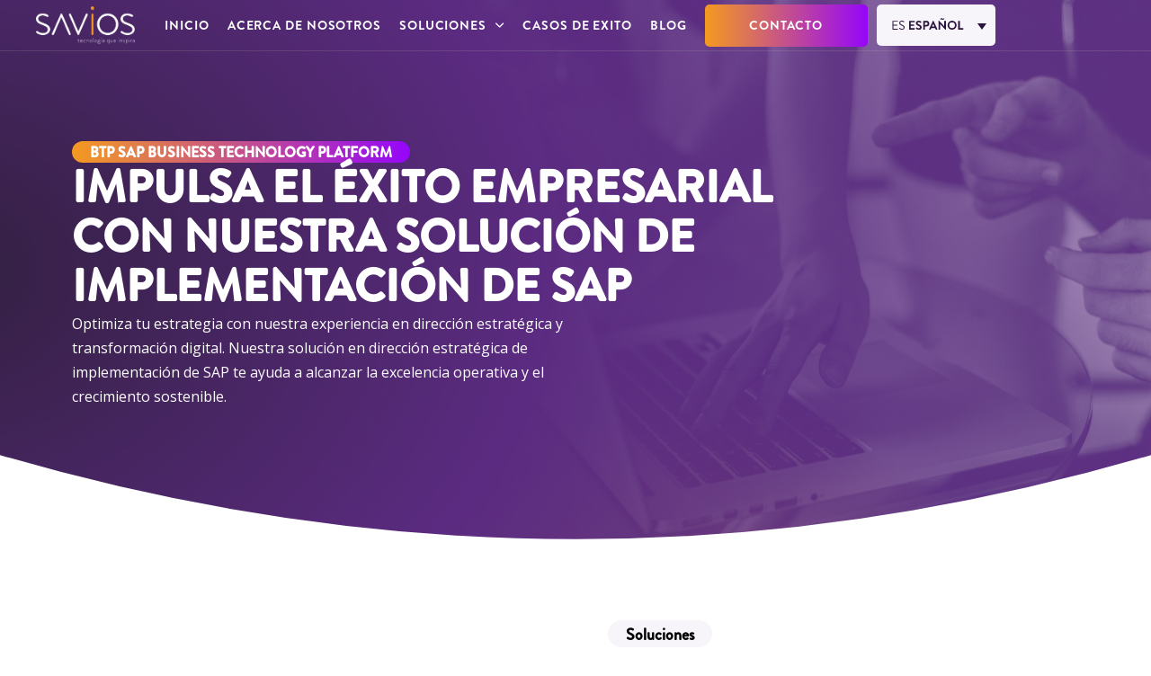

--- FILE ---
content_type: text/html; charset=UTF-8
request_url: https://savios.com.co/portfolio/btp-sap-business-technology-platform/
body_size: 66673
content:
<!DOCTYPE html>
<html lang="es-ES">
<head >

	<meta charset="UTF-8">
	<meta name="viewport" content="width=device-width, initial-scale=1.0" />
	<meta http-equiv="X-UA-Compatible" content="IE=edge">
	<link rel="profile" href="https://gmpg.org/xfn/11">
	<meta name="mobile-web-app-capable" content="yes">
<meta name="apple-mobile-web-app-capable" content="yes">
<meta name="apple-mobile-web-app-title" content="SAViOS - Tecnología que inspira">
<link rel="pingback" href="https://savios.com.co/xmlrpc.php" />
<title>SAViOS | SAP BTP</title>
			<script type="text/javascript">
			var WebFontConfig = WebFontConfig || {};
			WebFontConfig['active'] = function() {
				if ( typeof ( window.jQuery ) !== 'undefined' ) {
					jQuery(window).trigger('liquid_async_fonts_active');
				}
			};
			WebFontConfig['inactive'] = function() {
				if ( typeof ( window.jQuery ) !== 'undefined' ) {
					jQuery(window).trigger('liquid_async_fonts_inactive');
				}
			};
			</script>
				<style>img:is([sizes="auto" i], [sizes^="auto," i]) { contain-intrinsic-size: 3000px 1500px }</style>
	<link rel="alternate" hreflang="en" href="https://savios.com.co/en/portfolio/btp-sap-business-technology-platform/" />
<link rel="alternate" hreflang="es" href="https://savios.com.co/portfolio/btp-sap-business-technology-platform/" />
<link rel="alternate" hreflang="x-default" href="https://savios.com.co/portfolio/btp-sap-business-technology-platform/" />
<script type='application/javascript'  id='pys-version-script'>console.log('PixelYourSite Free version 11.1.5.2');</script>
<meta name="description" content="Te ayudamos a construir, extender e integrar rápidamente apps de negocio en la nube que potencien tus procesos de negocio.">
<meta name="robots" content="index, follow">
<meta name="googlebot" content="index, follow, max-snippet:-1, max-image-preview:large, max-video-preview:-1">
<meta name="bingbot" content="index, follow, max-snippet:-1, max-image-preview:large, max-video-preview:-1">
<link rel="canonical" href="https://savios.com.co/portfolio/btp-sap-business-technology-platform/">
<meta property="og:url" content="https://savios.com.co/portfolio/btp-sap-business-technology-platform/">
<meta property="og:site_name" content="SAViOS">
<meta property="og:locale" content="es_ES">
<meta property="og:locale:alternate" content="en_US">
<meta property="og:type" content="article">
<meta property="article:author" content="">
<meta property="article:publisher" content="">
<meta property="og:title" content="SAViOS | SAP BTP">
<meta property="og:description" content="Te ayudamos a construir, extender e integrar rápidamente apps de negocio en la nube que potencien tus procesos de negocio.">
<meta property="og:image" content="https://savios.com.co/wp-content/uploads/2023/08/Enmascarar-grupo-25-3@2x.jpg">
<meta property="og:image:secure_url" content="https://savios.com.co/wp-content/uploads/2023/08/Enmascarar-grupo-25-3@2x.jpg">
<meta property="og:image:width" content="1174">
<meta property="og:image:height" content="556">
<meta property="fb:pages" content="">
<meta property="fb:admins" content="">
<meta property="fb:app_id" content="">
<meta name="twitter:card" content="summary">
<meta name="twitter:site" content="">
<meta name="twitter:creator" content="">
<meta name="twitter:title" content="SAViOS | SAP BTP">
<meta name="twitter:description" content="Te ayudamos a construir, extender e integrar rápidamente apps de negocio en la nube que potencien tus procesos de negocio.">
<meta name="twitter:image" content="https://savios.com.co/wp-content/uploads/2023/08/Enmascarar-grupo-25-3@2x-980x556.jpg">
<link rel='dns-prefetch' href='//www.googletagmanager.com' />
<link rel="alternate" type="application/rss+xml" title="SAViOS &raquo; Feed" href="https://savios.com.co/feed/" />
<link rel="alternate" type="application/rss+xml" title="SAViOS &raquo; Feed de los comentarios" href="https://savios.com.co/comments/feed/" />
<link rel="preload" href="https://savios.com.co/wp-content/themes/hub/assets/vendors/liquid-icon/lqd-essentials/fonts/lqd-essentials.woff2" as="font" type="font/woff2" crossorigin><script type="text/javascript">
/* <![CDATA[ */
window._wpemojiSettings = {"baseUrl":"https:\/\/s.w.org\/images\/core\/emoji\/16.0.1\/72x72\/","ext":".png","svgUrl":"https:\/\/s.w.org\/images\/core\/emoji\/16.0.1\/svg\/","svgExt":".svg","source":{"concatemoji":"https:\/\/savios.com.co\/wp-includes\/js\/wp-emoji-release.min.js?ver=6.8.3"}};
/*! This file is auto-generated */
!function(s,n){var o,i,e;function c(e){try{var t={supportTests:e,timestamp:(new Date).valueOf()};sessionStorage.setItem(o,JSON.stringify(t))}catch(e){}}function p(e,t,n){e.clearRect(0,0,e.canvas.width,e.canvas.height),e.fillText(t,0,0);var t=new Uint32Array(e.getImageData(0,0,e.canvas.width,e.canvas.height).data),a=(e.clearRect(0,0,e.canvas.width,e.canvas.height),e.fillText(n,0,0),new Uint32Array(e.getImageData(0,0,e.canvas.width,e.canvas.height).data));return t.every(function(e,t){return e===a[t]})}function u(e,t){e.clearRect(0,0,e.canvas.width,e.canvas.height),e.fillText(t,0,0);for(var n=e.getImageData(16,16,1,1),a=0;a<n.data.length;a++)if(0!==n.data[a])return!1;return!0}function f(e,t,n,a){switch(t){case"flag":return n(e,"\ud83c\udff3\ufe0f\u200d\u26a7\ufe0f","\ud83c\udff3\ufe0f\u200b\u26a7\ufe0f")?!1:!n(e,"\ud83c\udde8\ud83c\uddf6","\ud83c\udde8\u200b\ud83c\uddf6")&&!n(e,"\ud83c\udff4\udb40\udc67\udb40\udc62\udb40\udc65\udb40\udc6e\udb40\udc67\udb40\udc7f","\ud83c\udff4\u200b\udb40\udc67\u200b\udb40\udc62\u200b\udb40\udc65\u200b\udb40\udc6e\u200b\udb40\udc67\u200b\udb40\udc7f");case"emoji":return!a(e,"\ud83e\udedf")}return!1}function g(e,t,n,a){var r="undefined"!=typeof WorkerGlobalScope&&self instanceof WorkerGlobalScope?new OffscreenCanvas(300,150):s.createElement("canvas"),o=r.getContext("2d",{willReadFrequently:!0}),i=(o.textBaseline="top",o.font="600 32px Arial",{});return e.forEach(function(e){i[e]=t(o,e,n,a)}),i}function t(e){var t=s.createElement("script");t.src=e,t.defer=!0,s.head.appendChild(t)}"undefined"!=typeof Promise&&(o="wpEmojiSettingsSupports",i=["flag","emoji"],n.supports={everything:!0,everythingExceptFlag:!0},e=new Promise(function(e){s.addEventListener("DOMContentLoaded",e,{once:!0})}),new Promise(function(t){var n=function(){try{var e=JSON.parse(sessionStorage.getItem(o));if("object"==typeof e&&"number"==typeof e.timestamp&&(new Date).valueOf()<e.timestamp+604800&&"object"==typeof e.supportTests)return e.supportTests}catch(e){}return null}();if(!n){if("undefined"!=typeof Worker&&"undefined"!=typeof OffscreenCanvas&&"undefined"!=typeof URL&&URL.createObjectURL&&"undefined"!=typeof Blob)try{var e="postMessage("+g.toString()+"("+[JSON.stringify(i),f.toString(),p.toString(),u.toString()].join(",")+"));",a=new Blob([e],{type:"text/javascript"}),r=new Worker(URL.createObjectURL(a),{name:"wpTestEmojiSupports"});return void(r.onmessage=function(e){c(n=e.data),r.terminate(),t(n)})}catch(e){}c(n=g(i,f,p,u))}t(n)}).then(function(e){for(var t in e)n.supports[t]=e[t],n.supports.everything=n.supports.everything&&n.supports[t],"flag"!==t&&(n.supports.everythingExceptFlag=n.supports.everythingExceptFlag&&n.supports[t]);n.supports.everythingExceptFlag=n.supports.everythingExceptFlag&&!n.supports.flag,n.DOMReady=!1,n.readyCallback=function(){n.DOMReady=!0}}).then(function(){return e}).then(function(){var e;n.supports.everything||(n.readyCallback(),(e=n.source||{}).concatemoji?t(e.concatemoji):e.wpemoji&&e.twemoji&&(t(e.twemoji),t(e.wpemoji)))}))}((window,document),window._wpemojiSettings);
/* ]]> */
</script>
<style id='wp-emoji-styles-inline-css' type='text/css'>

	img.wp-smiley, img.emoji {
		display: inline !important;
		border: none !important;
		box-shadow: none !important;
		height: 1em !important;
		width: 1em !important;
		margin: 0 0.07em !important;
		vertical-align: -0.1em !important;
		background: none !important;
		padding: 0 !important;
	}
</style>
<link rel='stylesheet' id='wp-block-library-css' href='https://savios.com.co/wp-includes/css/dist/block-library/style.min.css?ver=6.8.3' type='text/css' media='all' />
<style id='wp-block-library-theme-inline-css' type='text/css'>
.wp-block-audio :where(figcaption){color:#555;font-size:13px;text-align:center}.is-dark-theme .wp-block-audio :where(figcaption){color:#ffffffa6}.wp-block-audio{margin:0 0 1em}.wp-block-code{border:1px solid #ccc;border-radius:4px;font-family:Menlo,Consolas,monaco,monospace;padding:.8em 1em}.wp-block-embed :where(figcaption){color:#555;font-size:13px;text-align:center}.is-dark-theme .wp-block-embed :where(figcaption){color:#ffffffa6}.wp-block-embed{margin:0 0 1em}.blocks-gallery-caption{color:#555;font-size:13px;text-align:center}.is-dark-theme .blocks-gallery-caption{color:#ffffffa6}:root :where(.wp-block-image figcaption){color:#555;font-size:13px;text-align:center}.is-dark-theme :root :where(.wp-block-image figcaption){color:#ffffffa6}.wp-block-image{margin:0 0 1em}.wp-block-pullquote{border-bottom:4px solid;border-top:4px solid;color:currentColor;margin-bottom:1.75em}.wp-block-pullquote cite,.wp-block-pullquote footer,.wp-block-pullquote__citation{color:currentColor;font-size:.8125em;font-style:normal;text-transform:uppercase}.wp-block-quote{border-left:.25em solid;margin:0 0 1.75em;padding-left:1em}.wp-block-quote cite,.wp-block-quote footer{color:currentColor;font-size:.8125em;font-style:normal;position:relative}.wp-block-quote:where(.has-text-align-right){border-left:none;border-right:.25em solid;padding-left:0;padding-right:1em}.wp-block-quote:where(.has-text-align-center){border:none;padding-left:0}.wp-block-quote.is-large,.wp-block-quote.is-style-large,.wp-block-quote:where(.is-style-plain){border:none}.wp-block-search .wp-block-search__label{font-weight:700}.wp-block-search__button{border:1px solid #ccc;padding:.375em .625em}:where(.wp-block-group.has-background){padding:1.25em 2.375em}.wp-block-separator.has-css-opacity{opacity:.4}.wp-block-separator{border:none;border-bottom:2px solid;margin-left:auto;margin-right:auto}.wp-block-separator.has-alpha-channel-opacity{opacity:1}.wp-block-separator:not(.is-style-wide):not(.is-style-dots){width:100px}.wp-block-separator.has-background:not(.is-style-dots){border-bottom:none;height:1px}.wp-block-separator.has-background:not(.is-style-wide):not(.is-style-dots){height:2px}.wp-block-table{margin:0 0 1em}.wp-block-table td,.wp-block-table th{word-break:normal}.wp-block-table :where(figcaption){color:#555;font-size:13px;text-align:center}.is-dark-theme .wp-block-table :where(figcaption){color:#ffffffa6}.wp-block-video :where(figcaption){color:#555;font-size:13px;text-align:center}.is-dark-theme .wp-block-video :where(figcaption){color:#ffffffa6}.wp-block-video{margin:0 0 1em}:root :where(.wp-block-template-part.has-background){margin-bottom:0;margin-top:0;padding:1.25em 2.375em}
</style>
<style id='classic-theme-styles-inline-css' type='text/css'>
/*! This file is auto-generated */
.wp-block-button__link{color:#fff;background-color:#32373c;border-radius:9999px;box-shadow:none;text-decoration:none;padding:calc(.667em + 2px) calc(1.333em + 2px);font-size:1.125em}.wp-block-file__button{background:#32373c;color:#fff;text-decoration:none}
</style>
<style id='global-styles-inline-css' type='text/css'>
:root{--wp--preset--aspect-ratio--square: 1;--wp--preset--aspect-ratio--4-3: 4/3;--wp--preset--aspect-ratio--3-4: 3/4;--wp--preset--aspect-ratio--3-2: 3/2;--wp--preset--aspect-ratio--2-3: 2/3;--wp--preset--aspect-ratio--16-9: 16/9;--wp--preset--aspect-ratio--9-16: 9/16;--wp--preset--color--black: #000000;--wp--preset--color--cyan-bluish-gray: #abb8c3;--wp--preset--color--white: #ffffff;--wp--preset--color--pale-pink: #f78da7;--wp--preset--color--vivid-red: #cf2e2e;--wp--preset--color--luminous-vivid-orange: #ff6900;--wp--preset--color--luminous-vivid-amber: #fcb900;--wp--preset--color--light-green-cyan: #7bdcb5;--wp--preset--color--vivid-green-cyan: #00d084;--wp--preset--color--pale-cyan-blue: #8ed1fc;--wp--preset--color--vivid-cyan-blue: #0693e3;--wp--preset--color--vivid-purple: #9b51e0;--wp--preset--gradient--vivid-cyan-blue-to-vivid-purple: linear-gradient(135deg,rgba(6,147,227,1) 0%,rgb(155,81,224) 100%);--wp--preset--gradient--light-green-cyan-to-vivid-green-cyan: linear-gradient(135deg,rgb(122,220,180) 0%,rgb(0,208,130) 100%);--wp--preset--gradient--luminous-vivid-amber-to-luminous-vivid-orange: linear-gradient(135deg,rgba(252,185,0,1) 0%,rgba(255,105,0,1) 100%);--wp--preset--gradient--luminous-vivid-orange-to-vivid-red: linear-gradient(135deg,rgba(255,105,0,1) 0%,rgb(207,46,46) 100%);--wp--preset--gradient--very-light-gray-to-cyan-bluish-gray: linear-gradient(135deg,rgb(238,238,238) 0%,rgb(169,184,195) 100%);--wp--preset--gradient--cool-to-warm-spectrum: linear-gradient(135deg,rgb(74,234,220) 0%,rgb(151,120,209) 20%,rgb(207,42,186) 40%,rgb(238,44,130) 60%,rgb(251,105,98) 80%,rgb(254,248,76) 100%);--wp--preset--gradient--blush-light-purple: linear-gradient(135deg,rgb(255,206,236) 0%,rgb(152,150,240) 100%);--wp--preset--gradient--blush-bordeaux: linear-gradient(135deg,rgb(254,205,165) 0%,rgb(254,45,45) 50%,rgb(107,0,62) 100%);--wp--preset--gradient--luminous-dusk: linear-gradient(135deg,rgb(255,203,112) 0%,rgb(199,81,192) 50%,rgb(65,88,208) 100%);--wp--preset--gradient--pale-ocean: linear-gradient(135deg,rgb(255,245,203) 0%,rgb(182,227,212) 50%,rgb(51,167,181) 100%);--wp--preset--gradient--electric-grass: linear-gradient(135deg,rgb(202,248,128) 0%,rgb(113,206,126) 100%);--wp--preset--gradient--midnight: linear-gradient(135deg,rgb(2,3,129) 0%,rgb(40,116,252) 100%);--wp--preset--font-size--small: 13px;--wp--preset--font-size--medium: 20px;--wp--preset--font-size--large: 36px;--wp--preset--font-size--x-large: 42px;--wp--preset--spacing--20: 0.44rem;--wp--preset--spacing--30: 0.67rem;--wp--preset--spacing--40: 1rem;--wp--preset--spacing--50: 1.5rem;--wp--preset--spacing--60: 2.25rem;--wp--preset--spacing--70: 3.38rem;--wp--preset--spacing--80: 5.06rem;--wp--preset--shadow--natural: 6px 6px 9px rgba(0, 0, 0, 0.2);--wp--preset--shadow--deep: 12px 12px 50px rgba(0, 0, 0, 0.4);--wp--preset--shadow--sharp: 6px 6px 0px rgba(0, 0, 0, 0.2);--wp--preset--shadow--outlined: 6px 6px 0px -3px rgba(255, 255, 255, 1), 6px 6px rgba(0, 0, 0, 1);--wp--preset--shadow--crisp: 6px 6px 0px rgba(0, 0, 0, 1);}:where(.is-layout-flex){gap: 0.5em;}:where(.is-layout-grid){gap: 0.5em;}body .is-layout-flex{display: flex;}.is-layout-flex{flex-wrap: wrap;align-items: center;}.is-layout-flex > :is(*, div){margin: 0;}body .is-layout-grid{display: grid;}.is-layout-grid > :is(*, div){margin: 0;}:where(.wp-block-columns.is-layout-flex){gap: 2em;}:where(.wp-block-columns.is-layout-grid){gap: 2em;}:where(.wp-block-post-template.is-layout-flex){gap: 1.25em;}:where(.wp-block-post-template.is-layout-grid){gap: 1.25em;}.has-black-color{color: var(--wp--preset--color--black) !important;}.has-cyan-bluish-gray-color{color: var(--wp--preset--color--cyan-bluish-gray) !important;}.has-white-color{color: var(--wp--preset--color--white) !important;}.has-pale-pink-color{color: var(--wp--preset--color--pale-pink) !important;}.has-vivid-red-color{color: var(--wp--preset--color--vivid-red) !important;}.has-luminous-vivid-orange-color{color: var(--wp--preset--color--luminous-vivid-orange) !important;}.has-luminous-vivid-amber-color{color: var(--wp--preset--color--luminous-vivid-amber) !important;}.has-light-green-cyan-color{color: var(--wp--preset--color--light-green-cyan) !important;}.has-vivid-green-cyan-color{color: var(--wp--preset--color--vivid-green-cyan) !important;}.has-pale-cyan-blue-color{color: var(--wp--preset--color--pale-cyan-blue) !important;}.has-vivid-cyan-blue-color{color: var(--wp--preset--color--vivid-cyan-blue) !important;}.has-vivid-purple-color{color: var(--wp--preset--color--vivid-purple) !important;}.has-black-background-color{background-color: var(--wp--preset--color--black) !important;}.has-cyan-bluish-gray-background-color{background-color: var(--wp--preset--color--cyan-bluish-gray) !important;}.has-white-background-color{background-color: var(--wp--preset--color--white) !important;}.has-pale-pink-background-color{background-color: var(--wp--preset--color--pale-pink) !important;}.has-vivid-red-background-color{background-color: var(--wp--preset--color--vivid-red) !important;}.has-luminous-vivid-orange-background-color{background-color: var(--wp--preset--color--luminous-vivid-orange) !important;}.has-luminous-vivid-amber-background-color{background-color: var(--wp--preset--color--luminous-vivid-amber) !important;}.has-light-green-cyan-background-color{background-color: var(--wp--preset--color--light-green-cyan) !important;}.has-vivid-green-cyan-background-color{background-color: var(--wp--preset--color--vivid-green-cyan) !important;}.has-pale-cyan-blue-background-color{background-color: var(--wp--preset--color--pale-cyan-blue) !important;}.has-vivid-cyan-blue-background-color{background-color: var(--wp--preset--color--vivid-cyan-blue) !important;}.has-vivid-purple-background-color{background-color: var(--wp--preset--color--vivid-purple) !important;}.has-black-border-color{border-color: var(--wp--preset--color--black) !important;}.has-cyan-bluish-gray-border-color{border-color: var(--wp--preset--color--cyan-bluish-gray) !important;}.has-white-border-color{border-color: var(--wp--preset--color--white) !important;}.has-pale-pink-border-color{border-color: var(--wp--preset--color--pale-pink) !important;}.has-vivid-red-border-color{border-color: var(--wp--preset--color--vivid-red) !important;}.has-luminous-vivid-orange-border-color{border-color: var(--wp--preset--color--luminous-vivid-orange) !important;}.has-luminous-vivid-amber-border-color{border-color: var(--wp--preset--color--luminous-vivid-amber) !important;}.has-light-green-cyan-border-color{border-color: var(--wp--preset--color--light-green-cyan) !important;}.has-vivid-green-cyan-border-color{border-color: var(--wp--preset--color--vivid-green-cyan) !important;}.has-pale-cyan-blue-border-color{border-color: var(--wp--preset--color--pale-cyan-blue) !important;}.has-vivid-cyan-blue-border-color{border-color: var(--wp--preset--color--vivid-cyan-blue) !important;}.has-vivid-purple-border-color{border-color: var(--wp--preset--color--vivid-purple) !important;}.has-vivid-cyan-blue-to-vivid-purple-gradient-background{background: var(--wp--preset--gradient--vivid-cyan-blue-to-vivid-purple) !important;}.has-light-green-cyan-to-vivid-green-cyan-gradient-background{background: var(--wp--preset--gradient--light-green-cyan-to-vivid-green-cyan) !important;}.has-luminous-vivid-amber-to-luminous-vivid-orange-gradient-background{background: var(--wp--preset--gradient--luminous-vivid-amber-to-luminous-vivid-orange) !important;}.has-luminous-vivid-orange-to-vivid-red-gradient-background{background: var(--wp--preset--gradient--luminous-vivid-orange-to-vivid-red) !important;}.has-very-light-gray-to-cyan-bluish-gray-gradient-background{background: var(--wp--preset--gradient--very-light-gray-to-cyan-bluish-gray) !important;}.has-cool-to-warm-spectrum-gradient-background{background: var(--wp--preset--gradient--cool-to-warm-spectrum) !important;}.has-blush-light-purple-gradient-background{background: var(--wp--preset--gradient--blush-light-purple) !important;}.has-blush-bordeaux-gradient-background{background: var(--wp--preset--gradient--blush-bordeaux) !important;}.has-luminous-dusk-gradient-background{background: var(--wp--preset--gradient--luminous-dusk) !important;}.has-pale-ocean-gradient-background{background: var(--wp--preset--gradient--pale-ocean) !important;}.has-electric-grass-gradient-background{background: var(--wp--preset--gradient--electric-grass) !important;}.has-midnight-gradient-background{background: var(--wp--preset--gradient--midnight) !important;}.has-small-font-size{font-size: var(--wp--preset--font-size--small) !important;}.has-medium-font-size{font-size: var(--wp--preset--font-size--medium) !important;}.has-large-font-size{font-size: var(--wp--preset--font-size--large) !important;}.has-x-large-font-size{font-size: var(--wp--preset--font-size--x-large) !important;}
:where(.wp-block-post-template.is-layout-flex){gap: 1.25em;}:where(.wp-block-post-template.is-layout-grid){gap: 1.25em;}
:where(.wp-block-columns.is-layout-flex){gap: 2em;}:where(.wp-block-columns.is-layout-grid){gap: 2em;}
:root :where(.wp-block-pullquote){font-size: 1.5em;line-height: 1.6;}
</style>
<link rel='stylesheet' id='wpml-blocks-css' href='https://savios.com.co/wp-content/plugins/sitepress-multilingual-cms/dist/css/blocks/styles.css?ver=4.6.4' type='text/css' media='all' />
<link rel='stylesheet' id='wpml-legacy-dropdown-0-css' href='https://savios.com.co/wp-content/plugins/sitepress-multilingual-cms/templates/language-switchers/legacy-dropdown/style.min.css?ver=1' type='text/css' media='all' />
<link rel='stylesheet' id='cms-navigation-style-base-css' href='https://savios.com.co/wp-content/plugins/wpml-cms-nav/res/css/cms-navigation-base.css?ver=1.5.5' type='text/css' media='screen' />
<link rel='stylesheet' id='cms-navigation-style-css' href='https://savios.com.co/wp-content/plugins/wpml-cms-nav/res/css/cms-navigation.css?ver=1.5.5' type='text/css' media='screen' />
<link rel='stylesheet' id='bootstrap-css' href='https://savios.com.co/wp-content/themes/hub/assets/vendors/bootstrap/css/bootstrap.min.css' type='text/css' media='all' />
<link rel='stylesheet' id='liquid-base-css' href='https://savios.com.co/wp-content/themes/hub/style.css' type='text/css' media='all' />
<link rel='stylesheet' id='liquid-base-typography-css' href='https://savios.com.co/wp-content/themes/hub/assets/css/elements/base/typography.css' type='text/css' media='all' />
<link rel='stylesheet' id='elementor-icons-css' href='https://savios.com.co/wp-content/plugins/elementor/assets/lib/eicons/css/elementor-icons.min.css?ver=5.20.0' type='text/css' media='all' />
<link rel='stylesheet' id='elementor-frontend-css' href='https://savios.com.co/wp-content/plugins/elementor/assets/css/frontend-lite.min.css?ver=3.14.1' type='text/css' media='all' />
<style id='elementor-frontend-inline-css' type='text/css'>
.elementor-kit-1294{--e-global-color-primary:#6EC1E4;--e-global-color-secondary:#54595F;--e-global-color-text:#7A7A7A;--e-global-color-accent:#61CE70;--e-global-typography-primary-font-family:"Roboto";--e-global-typography-primary-font-weight:600;--e-global-typography-secondary-font-family:"Roboto Slab";--e-global-typography-secondary-font-weight:400;--e-global-typography-text-font-family:"Roboto";--e-global-typography-text-font-weight:400;--e-global-typography-accent-font-family:"Roboto";--e-global-typography-accent-font-weight:500;}body.elementor-page{--color-gradient-start:#007fff;--color-gradient-stop:#ff4d54;}h1, .h1{color:#181b31;font-size:52px;font-weight:600;line-height:1.2em;}h2, .h2{color:#181b31;font-size:40px;font-weight:600;line-height:1.2em;}h3, .h3{color:#181b31;font-size:32px;font-weight:600;line-height:1.2em;}h4, .h4{color:#181b31;font-size:25px;font-weight:600;line-height:1.2em;}h5, .h5{color:#181b31;font-size:21px;font-weight:600;line-height:1.2em;}h6, .h6{color:#181b31;font-size:18px;font-weight:600;line-height:1.2em;}.page-scheme-dark{color:rgba(255, 255, 255, 0.8);}.page-scheme-dark h1, .page-scheme-dark .h1{color:#ffffff;}.page-scheme-dark h2, .page-scheme-dark .h2{color:#ffffff;}.page-scheme-dark h3, .page-scheme-dark .h3{color:#ffffff;}.page-scheme-dark h4, .page-scheme-dark .h4{color:#ffffff;}.page-scheme-dark h5, .page-scheme-dark .h5{color:#ffffff;}.page-scheme-dark h6, .page-scheme-dark .h6{color:#ffffff;}.elementor-section.elementor-section-boxed > .elementor-container{max-width:1140px;}.e-con{--container-max-width:1140px;}.elementor-widget:not(:last-child){margin-bottom:20px;}.elementor-element{--widgets-spacing:20px;}{}h1.entry-title{display:var(--page-title-display);}.elementor-kit-1294 e-page-transition{background-color:#FFBC7D;}@media(max-width:1024px){.elementor-section.elementor-section-boxed > .elementor-container{max-width:1024px;}.e-con{--container-max-width:1024px;}}@media(max-width:767px){.elementor-section.elementor-section-boxed > .elementor-container{max-width:767px;}.e-con{--container-max-width:767px;}}
.elementor-2523 .elementor-element.elementor-element-a23d3a9{--display:flex;--min-height:600px;--flex-direction:column;--container-widget-width:calc( ( 1 - var( --container-widget-flex-grow ) ) * 100% );--container-widget-height:initial;--container-widget-flex-grow:0;--container-widget-align-self:initial;--justify-content:center;--align-items:stretch;--gap:20px;--background-transition:0.3s;--margin-top:0em;--margin-right:0em;--margin-bottom:3em;--margin-left:0em;--padding-top:5em;--padding-right:0em;--padding-bottom:3em;--padding-left:0em;}.elementor-2523 .elementor-element.elementor-element-a23d3a9:not(.elementor-motion-effects-element-type-background), .elementor-2523 .elementor-element.elementor-element-a23d3a9 > .elementor-motion-effects-container > .elementor-motion-effects-layer{background-image:url("https://savios.com.co/wp-content/uploads/2023/08/btp-sap-business-technology-platform@2x.jpg");background-position:center center;background-repeat:no-repeat;background-size:cover;}.elementor-2523 .elementor-element.elementor-element-a23d3a9, .elementor-2523 .elementor-element.elementor-element-a23d3a9::before{--border-transition:0.3s;}.elementor-2523 .elementor-element.elementor-element-a23d3a9 > .elementor-shape-bottom svg, .elementor-2523 .elementor-element.elementor-element-a23d3a9 > .e-con-inner > .elementor-shape-bottom svg{width:calc(113% + 1.3px);height:121px;}.elementor-2523 .elementor-element.elementor-element-7c31fd8{--display:flex;--background-transition:0.3s;}.elementor-2523 .elementor-element.elementor-element-06d5dbb .elementor-heading-title{color:#FFFFFF;font-family:"Brandon_bld", Sans-serif;font-size:16px;}.elementor-2523 .elementor-element.elementor-element-06d5dbb > .elementor-widget-container{padding:5px 20px 3px 20px;background-color:transparent;background-image:linear-gradient(90deg, #F49A20 0%, #9506FA 100%);border-radius:30px 30px 30px 30px;}.elementor-2523 .elementor-element.elementor-element-06d5dbb{width:var( --container-widget-width, fit-content );max-width:fit-content;--container-widget-width:fit-content;--container-widget-flex-grow:0;}.elementor-2523 .elementor-element.elementor-element-34bcdc9{color:#FFFFFF;font-family:"Brandon_bld", Sans-serif;font-size:2.8em;font-weight:900;line-height:1.1em;width:var( --container-widget-width, 780px );max-width:780px;--container-widget-width:780px;--container-widget-flex-grow:0;}.elementor-2523 .elementor-element.elementor-element-34bcdc9 > .elementor-widget-container{margin:0px 0px -75px 0px;}.elementor-2523 .elementor-element.elementor-element-54c4f4c{color:#FDFDFD;font-family:"Open Sans", Sans-serif;font-size:16px;line-height:1.7em;width:var( --container-widget-width, 550px );max-width:550px;--container-widget-width:550px;--container-widget-flex-grow:0;}.elementor-2523 .elementor-element.elementor-element-875b02b{--display:flex;--flex-direction:row;--container-widget-width:initial;--container-widget-height:100%;--container-widget-flex-grow:1;--container-widget-align-self:stretch;--gap:50px;--overflow:auto;--background-transition:0.3s;--padding-top:2em;--padding-right:0em;--padding-bottom:4em;--padding-left:0em;}.elementor-2523 .elementor-element.elementor-element-875b02b.e-con{--align-self:center;}.elementor-2523 .elementor-element.elementor-element-a0a2515{--display:flex;--min-height:500px;--flex-direction:column;--container-widget-width:100%;--container-widget-height:initial;--container-widget-flex-grow:0;--container-widget-align-self:initial;--justify-content:center;--background-transition:0.3s;--padding-top:0px;--padding-right:0px;--padding-bottom:0px;--padding-left:0px;}.elementor-2523 .elementor-element.elementor-element-a0a2515, .elementor-2523 .elementor-element.elementor-element-a0a2515::before{--border-transition:0.3s;}.elementor-2523 .elementor-element.elementor-element-a0a2515.e-con{--align-self:flex-start;}.elementor-2523 .elementor-element.elementor-element-8a04895 img{max-width:100%;}.elementor-2523 .elementor-element.elementor-element-d1d1e9f{--display:flex;--flex-direction:column;--container-widget-width:100%;--container-widget-height:initial;--container-widget-flex-grow:0;--container-widget-align-self:initial;--justify-content:center;--background-transition:0.3s;--padding-top:0em;--padding-right:0em;--padding-bottom:0em;--padding-left:2em;}.elementor-2523 .elementor-element.elementor-element-f63e015 .ld-fh-element, .elementor-2523 .elementor-element.elementor-element-f63e015 .ld-fh-element a{color:#000000;}.elementor-2523 .elementor-element.elementor-element-f63e015 .ld-fh-element{font-family:"Brandon_med", Sans-serif;font-size:18px;margin:0em 0em 0em 0em;}.elementor-2523 .elementor-element.elementor-element-f63e015 .lqd-highlight-inner{bottom:0em;left:0em;}.elementor-2523 .elementor-element.elementor-element-f63e015 > .elementor-widget-container{padding:0px 20px 0px 20px;background-color:#F7F4FA;border-radius:30px 30px 30px 30px;}.elementor-2523 .elementor-element.elementor-element-f63e015{width:var( --container-widget-width, fit-content );max-width:fit-content;--container-widget-width:fit-content;--container-widget-flex-grow:0;}.elementor-2523 .elementor-element.elementor-element-3cf90a3 .elementor-heading-title{color:#29133B;font-family:"Brandon_bld", Sans-serif;font-size:33px;font-weight:normal;line-height:1.2em;}.elementor-2523 .elementor-element.elementor-element-3cf90a3{width:var( --container-widget-width, 388px );max-width:388px;--container-widget-width:388px;--container-widget-flex-grow:0;}.elementor-2523 .elementor-element.elementor-element-fbe0f26 img{max-width:100%;}.elementor-2523 .elementor-element.elementor-element-41d9510{color:#818282;font-family:"Open Sans", Sans-serif;font-size:15px;font-weight:400;line-height:1.7em;width:var( --container-widget-width, 466px );max-width:466px;--container-widget-width:466px;--container-widget-flex-grow:0;}.elementor-2523 .elementor-element.elementor-element-41d9510 > .elementor-widget-container{margin:0px 0px 0px 0px;}.elementor-2523 .elementor-element.elementor-element-fd9c2e7 .btn{font-family:"Brandon_bld", Sans-serif;font-size:15px;color:#FFFFFF;fill:#FFFFFF;}.elementor-2523 .elementor-element.elementor-element-fd9c2e7 > .elementor-widget-container{margin:0px 0px 0px 0px;padding:10px 0px 10px 0px;background-color:transparent;background-image:linear-gradient(90deg, #F49A20 0%, #9506FA 100%);border-radius:5px 5px 5px 5px;}.elementor-2523 .elementor-element.elementor-element-fd9c2e7{width:var( --container-widget-width, 211px );max-width:211px;--container-widget-width:211px;--container-widget-flex-grow:0;}.elementor-2523 .elementor-element.elementor-element-fd9c2e7.elementor-element{--align-self:flex-start;}.elementor-2523 .elementor-element.elementor-element-10201d5{--display:flex;--min-height:405px;--flex-direction:row;--container-widget-width:initial;--container-widget-height:100%;--container-widget-flex-grow:1;--container-widget-align-self:stretch;--gap:0px;--background-transition:0.3s;--padding-top:0px;--padding-right:0px;--padding-bottom:0px;--padding-left:0px;}.elementor-2523 .elementor-element.elementor-element-8c6a8b2{--display:flex;--flex-direction:column;--container-widget-width:100%;--container-widget-height:initial;--container-widget-flex-grow:0;--container-widget-align-self:initial;--justify-content:center;--background-transition:0.3s;}.elementor-2523 .elementor-element.elementor-element-8c6a8b2:not(.elementor-motion-effects-element-type-background), .elementor-2523 .elementor-element.elementor-element-8c6a8b2 > .elementor-motion-effects-container > .elementor-motion-effects-layer{background-color:#29133B;}.elementor-2523 .elementor-element.elementor-element-8c6a8b2, .elementor-2523 .elementor-element.elementor-element-8c6a8b2::before{--border-transition:0.3s;}.elementor-2523 .elementor-element.elementor-element-5239579 img{max-width:53%;}.elementor-2523 .elementor-element.elementor-element-5239579{text-align:center;}.elementor-2523 .elementor-element.elementor-element-7ee7674{text-align:center;color:#FFFFFF;font-family:"Open Sans", Sans-serif;font-size:16px;line-height:1.7em;width:var( --container-widget-width, 449px );max-width:449px;--container-widget-width:449px;--container-widget-flex-grow:0;}.elementor-2523 .elementor-element.elementor-element-7ee7674.elementor-element{--align-self:center;}.elementor-2523 .elementor-element.elementor-element-92a9541 .btn{font-family:"Brandon_bld", Sans-serif;font-size:15px;color:#FFFFFF;fill:#FFFFFF;}.elementor-2523 .elementor-element.elementor-element-92a9541 > .elementor-widget-container{margin:0px 0px 0px 0px;padding:10px 0px 10px 0px;background-color:transparent;background-image:linear-gradient(90deg, #F49A20 0%, #9506FA 100%);border-radius:5px 5px 5px 5px;}.elementor-2523 .elementor-element.elementor-element-92a9541{width:var( --container-widget-width, 211px );max-width:211px;--container-widget-width:211px;--container-widget-flex-grow:0;}.elementor-2523 .elementor-element.elementor-element-92a9541.elementor-element{--align-self:center;}.elementor-2523 .elementor-element.elementor-element-a81fd3d{--display:flex;--flex-direction:column;--container-widget-width:100%;--container-widget-height:initial;--container-widget-flex-grow:0;--container-widget-align-self:initial;--background-transition:0.3s;}.elementor-2523 .elementor-element.elementor-element-a81fd3d:not(.elementor-motion-effects-element-type-background), .elementor-2523 .elementor-element.elementor-element-a81fd3d > .elementor-motion-effects-container > .elementor-motion-effects-layer{background-image:url("https://savios.com.co/wp-content/uploads/2023/08/savios-direccionamiento-estrategico.jpg");background-position:center center;background-repeat:no-repeat;background-size:cover;}.elementor-2523 .elementor-element.elementor-element-a81fd3d, .elementor-2523 .elementor-element.elementor-element-a81fd3d::before{--border-transition:0.3s;}.elementor-2523 .elementor-element.elementor-element-b6b0bc2{--display:flex;--flex-direction:column;--container-widget-width:100%;--container-widget-height:initial;--container-widget-flex-grow:0;--container-widget-align-self:initial;--background-transition:0.3s;--padding-top:0px;--padding-right:0px;--padding-bottom:0px;--padding-left:0px;}.elementor-2523 .elementor-element.elementor-element-16bd6e9{--display:flex;--flex-direction:column;--container-widget-width:100%;--container-widget-height:initial;--container-widget-flex-grow:0;--container-widget-align-self:initial;--background-transition:0.3s;--padding-top:03em;--padding-right:0em;--padding-bottom:03em;--padding-left:0em;}.elementor-2523 .elementor-element.elementor-element-a7cfea2{--display:flex;--flex-direction:column;--container-widget-width:calc( ( 1 - var( --container-widget-flex-grow ) ) * 100% );--container-widget-height:initial;--container-widget-flex-grow:0;--container-widget-align-self:initial;--align-items:center;--background-transition:0.3s;--padding-top:0em;--padding-right:0em;--padding-bottom:4em;--padding-left:0em;}.elementor-2523 .elementor-element.elementor-element-32184ba{--divider-border-style:solid;--divider-color:#CCCACA80;--divider-border-width:1px;}.elementor-2523 .elementor-element.elementor-element-32184ba .elementor-divider-separator{width:90%;margin:0 auto;margin-center:0;}.elementor-2523 .elementor-element.elementor-element-32184ba .elementor-divider{text-align:center;padding-top:15px;padding-bottom:15px;}.elementor-2523 .elementor-element.elementor-element-5e88059{--display:flex;--gap:0px;--background-transition:0.3s;}.elementor-2523 .elementor-element.elementor-element-a8ff538 .ld-fancy-heading{text-align:center;}.elementor-2523 .elementor-element.elementor-element-a8ff538 .ld-fh-element, .elementor-2523 .elementor-element.elementor-element-a8ff538 .ld-fh-element a{color:#322040;}.elementor-2523 .elementor-element.elementor-element-a8ff538 .ld-fh-element{font-family:"Brandon_bld", Sans-serif;font-size:55px;font-weight:normal;margin:0em 0em 0em 0em;}.elementor-2523 .elementor-element.elementor-element-a8ff538 .lqd-highlight-inner{bottom:0em;left:0em;}.elementor-2523 .elementor-element.elementor-element-3c38819{column-gap:0px;text-align:center;color:#322040;font-family:"Open Sans", Sans-serif;font-size:15px;width:var( --container-widget-width, 700px );max-width:700px;--container-widget-width:700px;--container-widget-flex-grow:0;}.elementor-2523 .elementor-element.elementor-element-3c38819 > .elementor-widget-container{margin:20px 0px 0px 0px;}.elementor-2523 .elementor-element.elementor-element-3c38819.elementor-element{--align-self:center;}.elementor-2523 .elementor-element.elementor-element-1a0b131 > .elementor-widget-container{padding:29px 29px 29px 29px;}.elementor-2523 .elementor-element.elementor-element-1a0b131{width:var( --container-widget-width, 709px );max-width:709px;--container-widget-width:709px;--container-widget-flex-grow:0;}@media(max-width:1024px){.elementor-2523 .elementor-element.elementor-element-a23d3a9{--min-height:527px;--margin-top:0em;--margin-right:0em;--margin-bottom:0em;--margin-left:0em;--padding-top:2em;--padding-right:2em;--padding-bottom:2em;--padding-left:2em;}.elementor-2523 .elementor-element.elementor-element-a23d3a9:not(.elementor-motion-effects-element-type-background), .elementor-2523 .elementor-element.elementor-element-a23d3a9 > .elementor-motion-effects-container > .elementor-motion-effects-layer{background-image:url("https://savios.com.co/wp-content/uploads/2023/08/soluciones-de-gestion-humana.jpg");background-position:bottom center;}.elementor-2523 .elementor-element.elementor-element-a23d3a9 > .elementor-shape-bottom svg, .elementor-2523 .elementor-element.elementor-element-a23d3a9 > .e-con-inner > .elementor-shape-bottom svg{height:61px;}.elementor-2523 .elementor-element.elementor-element-7c31fd8{--padding-top:0px;--padding-right:0px;--padding-bottom:0px;--padding-left:0px;}.elementor-2523 .elementor-element.elementor-element-34bcdc9{font-size:2.4em;width:var( --container-widget-width, 702px );max-width:702px;--container-widget-width:702px;--container-widget-flex-grow:0;}.elementor-2523 .elementor-element.elementor-element-875b02b{--padding-top:2em;--padding-right:2em;--padding-bottom:2em;--padding-left:2em;}.elementor-2523 .elementor-element.elementor-element-d1d1e9f{--padding-top:0em;--padding-right:0em;--padding-bottom:0em;--padding-left:0em;}.elementor-2523 .elementor-element.elementor-element-3cf90a3{width:100%;max-width:100%;}.elementor-2523 .elementor-element.elementor-element-fbe0f26 img{max-width:364px;}.elementor-2523 .elementor-element.elementor-element-41d9510{width:100%;max-width:100%;}}@media(max-width:767px){.elementor-2523 .elementor-element.elementor-element-a23d3a9{--min-height:500px;--align-items:center;--container-widget-width:calc( ( 1 - var( --container-widget-flex-grow ) ) * 100% );--padding-top:1em;--padding-right:1em;--padding-bottom:1em;--padding-left:1em;}.elementor-2523 .elementor-element.elementor-element-a23d3a9:not(.elementor-motion-effects-element-type-background), .elementor-2523 .elementor-element.elementor-element-a23d3a9 > .elementor-motion-effects-container > .elementor-motion-effects-layer{background-image:url("https://savios.com.co/wp-content/uploads/2023/08/btp-sap-business-technology-platform-1@2x.jpg");}.elementor-2523 .elementor-element.elementor-element-a23d3a9 > .elementor-shape-bottom svg, .elementor-2523 .elementor-element.elementor-element-a23d3a9 > .e-con-inner > .elementor-shape-bottom svg{height:32px;}.elementor-2523 .elementor-element.elementor-element-7c31fd8{--width:100%;--gap:17px;--padding-top:0px;--padding-right:0px;--padding-bottom:0px;--padding-left:0px;}.elementor-2523 .elementor-element.elementor-element-06d5dbb{text-align:center;width:100%;max-width:100%;}.elementor-2523 .elementor-element.elementor-element-06d5dbb .elementor-heading-title{font-size:15px;}.elementor-2523 .elementor-element.elementor-element-06d5dbb > .elementor-widget-container{padding:10px 4px 8px 4px;}.elementor-2523 .elementor-element.elementor-element-06d5dbb.elementor-element{--align-self:center;}.elementor-2523 .elementor-element.elementor-element-34bcdc9{text-align:left;font-size:25px;--container-widget-width:283px;--container-widget-flex-grow:0;width:var( --container-widget-width, 283px );max-width:283px;}.elementor-2523 .elementor-element.elementor-element-34bcdc9 > .elementor-widget-container{margin:0px 0px -41px 0px;}.elementor-2523 .elementor-element.elementor-element-34bcdc9.elementor-element{--align-self:flex-start;}.elementor-2523 .elementor-element.elementor-element-54c4f4c{line-height:1.3em;}.elementor-2523 .elementor-element.elementor-element-875b02b{--padding-top:0em;--padding-right:0em;--padding-bottom:0em;--padding-left:0em;}.elementor-2523 .elementor-element.elementor-element-d1d1e9f{--padding-top:1em;--padding-right:1em;--padding-bottom:2em;--padding-left:1em;}.elementor-2523 .elementor-element.elementor-element-3cf90a3 .elementor-heading-title{font-size:22px;}.elementor-2523 .elementor-element.elementor-element-fbe0f26 img{max-width:100%;}.elementor-2523 .elementor-element.elementor-element-41d9510 > .elementor-widget-container{margin:0px 0px 0px 0px;padding:0px 0px 0px 0px;}.elementor-2523 .elementor-element.elementor-element-fd9c2e7.elementor-element{--align-self:center;}.elementor-2523 .elementor-element.elementor-element-8c6a8b2{--padding-top:2em;--padding-right:2em;--padding-bottom:2em;--padding-left:2em;}.elementor-2523 .elementor-element.elementor-element-a81fd3d{--min-height:255px;}.elementor-2523 .elementor-element.elementor-element-a81fd3d:not(.elementor-motion-effects-element-type-background), .elementor-2523 .elementor-element.elementor-element-a81fd3d > .elementor-motion-effects-container > .elementor-motion-effects-layer{background-image:url("https://savios.com.co/wp-content/uploads/2023/08/savios-direccionamiento-estrategico.jpg");}.elementor-2523 .elementor-element.elementor-element-16bd6e9{--padding-top:2em;--padding-right:1em;--padding-bottom:1em;--padding-left:1em;}.elementor-2523 .elementor-element.elementor-element-a7cfea2{--padding-top:1em;--padding-right:1em;--padding-bottom:2em;--padding-left:1em;}.elementor-2523 .elementor-element.elementor-element-a8ff538 .ld-fh-element{font-size:40px;}.elementor-2523 .elementor-element.elementor-element-1a0b131 > .elementor-widget-container{padding:22px 22px 22px 22px;}.elementor-2523 .elementor-element.elementor-element-1a0b131{width:var( --container-widget-width, 100% );max-width:100%;--container-widget-width:100%;--container-widget-flex-grow:0;}}@media(min-width:768px){.elementor-2523 .elementor-element.elementor-element-a0a2515{--width:50%;}.elementor-2523 .elementor-element.elementor-element-d1d1e9f{--width:50%;}.elementor-2523 .elementor-element.elementor-element-8c6a8b2{--width:65%;}.elementor-2523 .elementor-element.elementor-element-a81fd3d{--width:35%;}}@media(max-width:1024px) and (min-width:768px){.elementor-2523 .elementor-element.elementor-element-d1d1e9f{--width:100%;}}/* Start custom CSS for text-editor, class: .elementor-element-41d9510 */#text_solucion p{
    margin-bottom: 0px!important;
}/* End custom CSS */
/* Start custom CSS for shortcode, class: .elementor-element-1a0b131 */#formulario{
    box-shadow: 0px 0px 25px #03094D14;
}/* End custom CSS */
</style>
<link rel='stylesheet' id='swiper-css' href='https://savios.com.co/wp-content/plugins/elementor/assets/lib/swiper/v8/css/swiper.min.css?ver=8.4.5' type='text/css' media='all' />
<link rel='stylesheet' id='elementor-pro-css' href='https://savios.com.co/wp-content/plugins/elementor-pro/assets/css/frontend-lite.min.css?ver=3.6.4' type='text/css' media='all' />
<link rel='stylesheet' id='fluentform-elementor-widget-css' href='https://savios.com.co/wp-content/plugins/fluentform/assets/css/fluent-forms-elementor-widget.css?ver=6.0.3' type='text/css' media='all' />
<link rel='stylesheet' id='child-hub-style-css' href='https://savios.com.co/wp-content/themes/hub-child/style.css?ver=6.8.3' type='text/css' media='all' />
<link rel='stylesheet' id='theme-elementor-css' href='https://savios.com.co/wp-content/plugins/hub-elementor-addons/assets/css/theme-elementor.min.css?ver=4.1' type='text/css' media='all' />
<link rel='stylesheet' id='eael-general-css' href='https://savios.com.co/wp-content/plugins/essential-addons-for-elementor-lite/assets/front-end/css/view/general.min.css?ver=5.8.5' type='text/css' media='all' />
<link rel='stylesheet' id='sib-front-css-css' href='https://savios.com.co/wp-content/plugins/mailin/css/mailin-front.css?ver=6.8.3' type='text/css' media='all' />
<link rel='stylesheet' id='google-fonts-1-css' href='https://fonts.googleapis.com/css?family=Roboto%3A100%2C100italic%2C200%2C200italic%2C300%2C300italic%2C400%2C400italic%2C500%2C500italic%2C600%2C600italic%2C700%2C700italic%2C800%2C800italic%2C900%2C900italic%7CRoboto+Slab%3A100%2C100italic%2C200%2C200italic%2C300%2C300italic%2C400%2C400italic%2C500%2C500italic%2C600%2C600italic%2C700%2C700italic%2C800%2C800italic%2C900%2C900italic%7COpen+Sans%3A100%2C100italic%2C200%2C200italic%2C300%2C300italic%2C400%2C400italic%2C500%2C500italic%2C600%2C600italic%2C700%2C700italic%2C800%2C800italic%2C900%2C900italic&#038;display=swap&#038;ver=6.8.3' type='text/css' media='all' />
<link rel="preconnect" href="https://fonts.gstatic.com/" crossorigin><script type="text/javascript" id="jquery-core-js-extra">
/* <![CDATA[ */
var pysFacebookRest = {"restApiUrl":"https:\/\/savios.com.co\/wp-json\/pys-facebook\/v1\/event","debug":""};
/* ]]> */
</script>
<script type="text/javascript" src="https://savios.com.co/wp-includes/js/jquery/jquery.min.js?ver=3.7.1" id="jquery-core-js"></script>
<script type="text/javascript" src="https://savios.com.co/wp-includes/js/jquery/jquery-migrate.min.js?ver=3.4.1" id="jquery-migrate-js"></script>
<script type="text/javascript" id="wpml-cookie-js-extra">
/* <![CDATA[ */
var wpml_cookies = {"wp-wpml_current_language":{"value":"es","expires":1,"path":"\/"}};
var wpml_cookies = {"wp-wpml_current_language":{"value":"es","expires":1,"path":"\/"}};
/* ]]> */
</script>
<script type="text/javascript" src="https://savios.com.co/wp-content/plugins/sitepress-multilingual-cms/res/js/cookies/language-cookie.js?ver=4.6.4" id="wpml-cookie-js"></script>
<script type="text/javascript" src="https://savios.com.co/wp-content/plugins/sitepress-multilingual-cms/templates/language-switchers/legacy-dropdown/script.min.js?ver=1" id="wpml-legacy-dropdown-0-js"></script>
<script type="text/javascript" src="https://savios.com.co/wp-content/plugins/pixelyoursite/dist/scripts/jquery.bind-first-0.2.3.min.js?ver=0.2.3" id="jquery-bind-first-js"></script>
<script type="text/javascript" src="https://savios.com.co/wp-content/plugins/pixelyoursite/dist/scripts/js.cookie-2.1.3.min.js?ver=2.1.3" id="js-cookie-pys-js"></script>
<script type="text/javascript" src="https://savios.com.co/wp-content/plugins/pixelyoursite/dist/scripts/tld.min.js?ver=2.3.1" id="js-tld-js"></script>
<script type="text/javascript" id="pys-js-extra">
/* <![CDATA[ */
var pysOptions = {"staticEvents":{"facebook":{"init_event":[{"delay":0,"type":"static","ajaxFire":false,"name":"PageView","pixelIds":["1224121206329415"],"eventID":"260a7c19-ec44-42c3-a74c-2ee9f5b787ab","params":{"page_title":"BTP SAP BUSINESS TECHNOLOGY PLATFORM","post_type":"liquid-portfolio","post_id":2523,"plugin":"PixelYourSite","user_role":"guest","event_url":"savios.com.co\/portfolio\/btp-sap-business-technology-platform\/"},"e_id":"init_event","ids":[],"hasTimeWindow":false,"timeWindow":0,"woo_order":"","edd_order":""}]}},"dynamicEvents":[],"triggerEvents":[],"triggerEventTypes":[],"facebook":{"pixelIds":["1224121206329415"],"advancedMatching":[],"advancedMatchingEnabled":true,"removeMetadata":true,"wooVariableAsSimple":false,"serverApiEnabled":true,"wooCRSendFromServer":false,"send_external_id":null,"enabled_medical":false,"do_not_track_medical_param":["event_url","post_title","page_title","landing_page","content_name","categories","category_name","tags"],"meta_ldu":false},"debug":"","siteUrl":"https:\/\/savios.com.co","ajaxUrl":"https:\/\/savios.com.co\/wp-admin\/admin-ajax.php","ajax_event":"e57ed0d19a","enable_remove_download_url_param":"1","cookie_duration":"7","last_visit_duration":"60","enable_success_send_form":"","ajaxForServerEvent":"1","ajaxForServerStaticEvent":"1","useSendBeacon":"1","send_external_id":"1","external_id_expire":"180","track_cookie_for_subdomains":"1","google_consent_mode":"1","gdpr":{"ajax_enabled":false,"all_disabled_by_api":false,"facebook_disabled_by_api":false,"analytics_disabled_by_api":false,"google_ads_disabled_by_api":false,"pinterest_disabled_by_api":false,"bing_disabled_by_api":false,"reddit_disabled_by_api":false,"externalID_disabled_by_api":false,"facebook_prior_consent_enabled":true,"analytics_prior_consent_enabled":true,"google_ads_prior_consent_enabled":null,"pinterest_prior_consent_enabled":true,"bing_prior_consent_enabled":true,"cookiebot_integration_enabled":false,"cookiebot_facebook_consent_category":"marketing","cookiebot_analytics_consent_category":"statistics","cookiebot_tiktok_consent_category":"marketing","cookiebot_google_ads_consent_category":"marketing","cookiebot_pinterest_consent_category":"marketing","cookiebot_bing_consent_category":"marketing","consent_magic_integration_enabled":false,"real_cookie_banner_integration_enabled":false,"cookie_notice_integration_enabled":false,"cookie_law_info_integration_enabled":false,"analytics_storage":{"enabled":true,"value":"granted","filter":false},"ad_storage":{"enabled":true,"value":"granted","filter":false},"ad_user_data":{"enabled":true,"value":"granted","filter":false},"ad_personalization":{"enabled":true,"value":"granted","filter":false}},"cookie":{"disabled_all_cookie":false,"disabled_start_session_cookie":false,"disabled_advanced_form_data_cookie":false,"disabled_landing_page_cookie":false,"disabled_first_visit_cookie":false,"disabled_trafficsource_cookie":false,"disabled_utmTerms_cookie":false,"disabled_utmId_cookie":false},"tracking_analytics":{"TrafficSource":"direct","TrafficLanding":"undefined","TrafficUtms":[],"TrafficUtmsId":[]},"GATags":{"ga_datalayer_type":"default","ga_datalayer_name":"dataLayerPYS"},"woo":{"enabled":false},"edd":{"enabled":false},"cache_bypass":"1768633936"};
/* ]]> */
</script>
<script type="text/javascript" src="https://savios.com.co/wp-content/plugins/pixelyoursite/dist/scripts/public.js?ver=11.1.5.2" id="pys-js"></script>

<!-- Fragmento de código de la etiqueta de Google (gtag.js) añadida por Site Kit -->
<!-- Fragmento de código de Google Analytics añadido por Site Kit -->
<script type="text/javascript" src="https://www.googletagmanager.com/gtag/js?id=GT-MKBF5CV7" id="google_gtagjs-js" async></script>
<script type="text/javascript" id="google_gtagjs-js-after">
/* <![CDATA[ */
window.dataLayer = window.dataLayer || [];function gtag(){dataLayer.push(arguments);}
gtag("set","linker",{"domains":["savios.com.co"]});
gtag("js", new Date());
gtag("set", "developer_id.dZTNiMT", true);
gtag("config", "GT-MKBF5CV7");
/* ]]> */
</script>
<script type="text/javascript" id="sib-front-js-js-extra">
/* <![CDATA[ */
var sibErrMsg = {"invalidMail":"Please fill out valid email address","requiredField":"Please fill out required fields","invalidDateFormat":"Please fill out valid date format","invalidSMSFormat":"Please fill out valid phone number"};
var ajax_sib_front_object = {"ajax_url":"https:\/\/savios.com.co\/wp-admin\/admin-ajax.php","ajax_nonce":"36ef068edf","flag_url":"https:\/\/savios.com.co\/wp-content\/plugins\/mailin\/img\/flags\/"};
/* ]]> */
</script>
<script type="text/javascript" src="https://savios.com.co/wp-content/plugins/mailin/js/mailin-front.js?ver=1696971782" id="sib-front-js-js"></script>
<link rel="https://api.w.org/" href="https://savios.com.co/wp-json/" /><link rel="EditURI" type="application/rsd+xml" title="RSD" href="https://savios.com.co/xmlrpc.php?rsd" />
<meta name="generator" content="WordPress 6.8.3" />
<link rel='shortlink' href='https://savios.com.co/?p=2523' />
<link rel="alternate" title="oEmbed (JSON)" type="application/json+oembed" href="https://savios.com.co/wp-json/oembed/1.0/embed?url=https%3A%2F%2Fsavios.com.co%2Fportfolio%2Fbtp-sap-business-technology-platform%2F" />
<link rel="alternate" title="oEmbed (XML)" type="text/xml+oembed" href="https://savios.com.co/wp-json/oembed/1.0/embed?url=https%3A%2F%2Fsavios.com.co%2Fportfolio%2Fbtp-sap-business-technology-platform%2F&#038;format=xml" />
<meta name="generator" content="WPML ver:4.6.4 stt:1,2;" />
<meta name="cdp-version" content="1.4.0" />					<style type="text/css" id="cst_font_data">
						@font-face {
	font-family: 'Brandon_reg';
	font-weight: 400;
	src: url('https://savios.com.co/wp-content/uploads/2023/08/Brandon_reg.otf') format('OpenType');
}
@font-face {
	font-family: 'OpenSans';
	font-weight: 400;
	src: url('https://savios.com.co/wp-content/uploads/2023/07/OpenSans-VariableFont_wdthwght-1.ttf') format('truetype');
}
@font-face {
	font-family: 'Brandon_med';
	font-weight: 400;
	src: url('https://savios.com.co/wp-content/uploads/2023/07/Brandon_med.otf') format('OpenType');
}
@font-face {
	font-family: 'Brandon_blk_it';
	font-weight: 400;
	src: url('https://savios.com.co/wp-content/uploads/2023/07/Brandon_blk_it.otf') format('OpenType');
}
@font-face {
	font-family: 'Brandon_bld';
	font-weight: 400;
	src: url('https://savios.com.co/wp-content/uploads/2023/07/Brandon_bld.otf') format('OpenType');
}					</style>
				<meta name="generator" content="Site Kit by Google 1.170.0" />	
					<link rel="shortcut icon" href="https://savios.com.co/wp-content/uploads/2023/08/ICONO-02.jpeg" />
				
			
	<script type="text/javascript">
				window.liquidParams = {
					currentZIndex: 10,
					lazyLoadOffset: 500,
					ccOuterSize: 35,
					ccActiveCircleBg: 1,
					ccActiveCircleBc: 1,
				};
				window.liquidIsElementor = true;
			</script><meta name="generator" content="Elementor 3.14.1; features: e_dom_optimization, e_optimized_assets_loading, e_optimized_css_loading, a11y_improvements, additional_custom_breakpoints; settings: css_print_method-internal, google_font-enabled, font_display-swap">
<!-- Google tag (gtag.js) -->
<script async src="https://www.googletagmanager.com/gtag/js?id=AW-17081354750"></script>
<script>
  window.dataLayer = window.dataLayer || [];
  function gtag(){dataLayer.push(arguments);}
  gtag('js', new Date());

  gtag('config', 'AW-17081354750');
</script>
<style type="text/css">.recentcomments a{display:inline !important;padding:0 !important;margin:0 !important;}</style>
<!-- Fragmento de código de Google Tag Manager añadido por Site Kit -->
<script type="text/javascript">
/* <![CDATA[ */

			( function( w, d, s, l, i ) {
				w[l] = w[l] || [];
				w[l].push( {'gtm.start': new Date().getTime(), event: 'gtm.js'} );
				var f = d.getElementsByTagName( s )[0],
					j = d.createElement( s ), dl = l != 'dataLayer' ? '&l=' + l : '';
				j.async = true;
				j.src = 'https://www.googletagmanager.com/gtm.js?id=' + i + dl;
				f.parentNode.insertBefore( j, f );
			} )( window, document, 'script', 'dataLayer', 'GTM-M65SD4P6' );
			
/* ]]> */
</script>

<!-- Final del fragmento de código de Google Tag Manager añadido por Site Kit -->
<link rel="icon" href="https://savios.com.co/wp-content/uploads/2023/08/ICONO-02.jpeg" sizes="32x32" />
<link rel="icon" href="https://savios.com.co/wp-content/uploads/2023/08/ICONO-02.jpeg" sizes="192x192" />
<link rel="apple-touch-icon" href="https://savios.com.co/wp-content/uploads/2023/08/ICONO-02.jpeg" />
<meta name="msapplication-TileImage" content="https://savios.com.co/wp-content/uploads/2023/08/ICONO-02.jpeg" />
<script>
  // JavaScript para cambiar el texto del enlace a "Load More" o "Ver más" según la URL
  document.addEventListener('DOMContentLoaded', function() {
    const elementosEnlace = document.querySelectorAll("#soluciones .lqd-pf-item .lqd-pf-details a");
    const url = window.location.href; // Obtener la URL actual

    elementosEnlace.forEach(enlace => {
      if (url.includes('/en/')) {
        enlace.textContent = "Load More";
      } else {
        enlace.textContent = "Ver más";
      }
    });
  });
</script><style id='liquid-stylesheet-inline-css' type='text/css'>body{--lqd-cc-active-bw:1px;}.titlebar-inner h1{}.titlebar-inner p{}.titlebar-inner{padding-top:80px;padding-bottom:80px;}@media screen and (min-width: 992px){body.has-sidebar #lqd-contents-wrap{padding-top:25px;}}@media ( min-width: 1025px ){.is-stuck > .elementor > .e-container > .elementor-container > .elementor-column > .elementor-widget-wrap > .elementor-element > p, .is-stuck > .elementor > .e-container > .elementor-container > .elementor-column > .elementor-widget-wrap > .elementor-element .nav-trigger, .is-stuck > .elementor > .e-container > .elementor-container > .elementor-column > .elementor-widget-wrap > .elementor-element .lqd-scrl-indc, .is-stuck > .elementor > .e-container > .elementor-container > .elementor-column > .elementor-widget-wrap > .elementor-element > .lqd-custom-menu, .is-stuck > .elementor > .e-container > .elementor-container > .elementor-column > .elementor-widget-wrap > .elementor-element > .btn-naked, .is-stuck > .elementor > .e-container > .elementor-container > .elementor-column > .elementor-widget-wrap > .elementor-element > .btn-underlined, .is-stuck > .elementor > .e-container > .elementor-container > .elementor-column > .elementor-widget-wrap > .elementor-element > .social-icon li a, .is-stuck > .elementor > .e-container > .elementor-container > .elementor-column > .elementor-widget-wrap > .elementor-element > .lqd-custom-menu > ul > li > a, .is-stuck > .elementor > .e-container > .elementor-container > .elementor-column > .elementor-widget-wrap > .elementor-element > .navbar-collapse .main-nav > li > a, .is-stuck > .elementor > .e-container > .elementor-container > .elementor-column > .elementor-widget-wrap > .elementor-element .ld-module-trigger .ld-module-trigger-txt, .is-stuck > .elementor > .e-container > .elementor-container > .elementor-column > .elementor-widget-wrap > .elementor-element .lqd-module-badge-outline .ld-module-trigger-count, .is-stuck > .elementor > .e-container > .elementor-container > .elementor-column > .elementor-widget-wrap > .elementor-element .ld-module-trigger-icon, .is-stuck > .elementor > .e-container > .elementor-container > .elementor-column > .elementor-widget-wrap > .elementor-element > .lqd-custom-menu .lqd-custom-menu-dropdown-btn{color:#BC1515;}.is-stuck > .elementor > .e-container > .elementor-container > .elementor-column > .elementor-widget-wrap > .elementor-element .nav-trigger.bordered .bars:before{border-color:#BC1515;}.is-stuck > .elementor > .e-container > .elementor-container > .elementor-column > .elementor-widget-wrap > .elementor-element .nav-trigger .bar, .is-stuck > .elementor > .e-container > .elementor-container > .elementor-column > .elementor-widget-wrap > .elementor-element .lqd-scrl-indc .lqd-scrl-indc-line{background:#BC1515;}}#valores #container:hover #titulo p{
    color:#29133B;
}				


#soluciones #items div{
    width: fit-content;
}
#soluciones #items span{
    padding:0px 9px;
}
#soluciones #items div{
    padding-bottom: 3px
}
#soluciones #items:hover div{
    background-color: #5B2B81;
}
#soluciones #items:hover div span{
    color: white;
    
}				
.lqd-lp-cat {
    display: none;
}
/*formulario*/
div#formulario input {
    border: 0.5px solid #CCCACA!important;
    border-radius: 10px!important;
    height: 53px!important;
}
div#formulario textarea {
    border: 0.5px solid #CCCACA!important;
    border-radius: 10px!important;
    height: 127px;
}
#formulario label {
    font: normal normal normal 16px/19px Open Sans;
}

#formulario {
    box-shadow: 0px 0px 25px #03094D14;
    border: 1px solid #E0E0E0;
border-radius: 10px;
}
#formulario button {
    width: 181px;
    height: 60px;
    /* UI Properties */
    background: transparent linear-gradient(88deg, #8F56BB 0%, #9506FA 100%) 0% 0% no-repeat padding-box;
    border-radius: 5px;
    opacity: 1;
    border: 0px;
    color: white !important;
    font-family: "Brandon_bld", Sans-serif;
    transition: all 0.5s ease-out;
}

#formulario button:hover {
    background: transparent linear-gradient(270deg, #F49A20 0%, #9506FA 100%) 0% 0% no-repeat padding-box;
    border-radius: 5px;
    opacity: 1;
    color: white !important;
}
#formulario span.ff_tc_checkbox {
    transform: scale(2.5);
    padding: 0px 20px;
}	
.otgs-development-site-front-end {
    display: none;
}	
.elementor-swiper .elementor-main-swiper {
    overflow: hidden!important;
    width: 100%!important;
}	
.elementor-swiper .elementor-main-swiper p, .elementor-swiper .elementor-main-swiper span, .elementor-swiper .elementor-main-swiper h2 {
    font-style: initial;
}
.elementor-swiper .elementor-main-swiper .elementor-widget-text-editor p{
  display: -webkit-box;
  -webkit-line-clamp: 4;
  -webkit-box-orient: vertical;
  overflow: hidden;
  text-align:left;
}

ul.filter-list .active {
    background: transparent linear-gradient(90deg, #F49A20 0%, #9506FA 100%) 0% 0% no-repeat padding-box;
    border-radius: 21px;
    padding: 7px 43px 5px;
    color: #FFFFFF;
    font-family: "Brandon_bld", Sans-serif;
    font-size: 15px;
}
ul.filter-list li {
    background:#F7F4FA;
    border-radius: 21px;
    padding: 7px 43px 5px;
    color:#5B2B81;
    font-family: "Brandon_bld", Sans-serif;
    font-size: 15px;
}		
#soluciones article .lqd-pf-details {
    -webkit-clip-path: none !important;
    clip-path: none !important;
}

#soluciones .lqd-pf-item-style-1 .lqd-pf-cat, #soluciones .lqd-pf-item-style-1 .lqd-pf-title{
      transition: transform 0s, opacity 0s, visibility 0s !important;
  transition-timing-function: initial !important;
  opacity: 1!important;
    visibility: initial!important;
}
#soluciones .lqd-pf-item-style-1 .lqd-pf-title {
    font-family: "Brandon_bld", Sans-serif;
    color:white!important;
    width:100%!important;
}
#soluciones .lqd-pf-item-style-1 .lqd-pf-cat a{
    display:none!important;
}
/*ocultar background*/
#soluciones .lqd-pf-item-style-1 .lqd-pf-overlay-bg{
    opacity:0!important;
}
#soluciones .lqd-pf-item-style-1 .lqd-pf-overlay-bg{
 background: #29133B 0% 0% no-repeat padding-box;
}
#soluciones .masonry-item:hover .lqd-pf-item-style-1 .lqd-pf-overlay-bg{
    opacity:1!important;
    background: #29133B 0% 0% no-repeat padding-box;
border-radius: 10px;
}
#soluciones .masonry-item:hover .lqd-pf-item-style-1 .lqd-pf-cat a{
    color:#F49A20!important;
    opacity:1!important;
    font-size:15px!important;
    display:block!important;
}		
#soluciones .masonry-item:hover .lqd-pf-item-style-1 .lqd-pf-title {
    
}	
#images_slider .elementor-swiper-button.elementor-swiper-button-prev, #images_slider .elementor-swiper-button.elementor-swiper-button-next {
    background: white;
    border-radius: 50%;
    width: 35px;
    height: 35px;
    display: flex;
    justify-content: center;
    align-items: center;
    
}
#images_slider .elementor-swiper-button.elementor-swiper-button-prev{
    left: -20px!important;
    z-index: 999;
}
#images_slider .elementor-swiper-button.elementor-swiper-button-next{
   right: -20px!important;
    z-index: 999;
}
#images_slider .elementor-swiper-button.elementor-swiper-button-prev:hover, #images_slider .elementor-swiper-button.elementor-swiper-button-next:hover{
    background-color: #29133B;
    color: white;
}	
#exitos .elementor-swiper-button.elementor-swiper-button-prev, #exitos .elementor-swiper-button.elementor-swiper-button-next {
     background: white;
    border-radius: 50%;
    width: 35px;
    height: 35px;
    display: flex;
    justify-content: center;
    align-items: center;
    color:#29133B;
}		
#exitos .elementor-swiper-button.elementor-swiper-button-prev{
     left: 0px!important;
    z-index: 999;
}
#exitos .elementor-swiper-button.elementor-swiper-button-next{
    right: 0px!important;
    z-index: 999;
}
#exitos .elementor-swiper-button.elementor-swiper-button-prev:hover, #exitos .elementor-swiper-button.elementor-swiper-button-next:hover{
    background-color: #29133B;
    color: white;
}		
@media screen and (max-width: 767px){
    .filter-list {
        display: flex!important;
        gap: 10px!important;
        flex-wrap: wrap!important;
        flex-direction: row!important;
        justify-content: center!important;
            margin: 0px!important;
    }
    ul.filter-list .active{
        width:100%!important;
    }
    ul.filter-list li{
        width:100%!important;
    }
    .lqd-filter-dropdown.visible-xs.visible-sm{
        display:none!important;
    }
    #soluciones .elementor-1546 .elementor-element.elementor-element-a055f67 .liquid-filter-items{
        margin-bottom:20px!important;
    }
    #soluciones .masonry-item:hover .lqd-pf-item-style-1 .lqd-pf-cat a{
    font-size:12px!important;

    }
    #soluciones .lqd-pf-item-style-1 .lqd-pf-title {
     font-size:13px!important;
    }
    #soluciones .lqd-pf-item-style-1 .lqd-pf-info{
        padding: 0.5rem 1rem 1rem!important;
    }
}		
@media (min-width: 768px) and (max-width: 991px){
    .filter-list {
    display: flex!important;
    flex-direction: row!important;
    flex-wrap: wrap!important;
    justify-content: space-evenly!important;
    }
    .lqd-filter-dropdown.visible-xs.visible-sm{
        display:none!important;
    }
    ul.filter-list li {
    padding: 7px 20px 5px;
    }
    ul.filter-list active {
    padding: 7px 20px 5px;
    }
}	

/*banner*/
#menu .contacto{
    background: transparent linear-gradient(90deg, #F49A20 0%, #9506FA 100%) 0% 0% no-repeat padding-box;
    border-radius: 5px;
    opacity: 1;
    width: 181px;
    height: 47px;
    color: white;
    display: flex;
    justify-content: center;
    align-items: center;
}

@media (min-width:800px){
    #menu .contacto:hover{
    background: transparent linear-gradient(270deg, #8F56BB 0%, #9506FA 100%) 0% 0% no-repeat padding-box;
}
#menu #primary-nav li:not(:last-child) {
    width: fit-content;
    height: 56px;
}

#menu .nav-item-children li:not(:last-child) {
    width: 100% !important;
    height: auto !important;
}

.main-nav  .is-active> a{
    background: #F7F4FA 0% 0% no-repeat padding-box;
    border-radius: 5px;
}
.main-nav>li>a:hover {
    background: #F7F4FA 0% 0% no-repeat padding-box;
    width: fit-content;
    color: #5B2B81;
    border-radius: 5px;
}
.main-nav>li:last-child a:hover{
    background: transparent!important;
    width: fit-content;
    color: #5B2B81;
    border-radius: 5px;
}

.main-nav>li>a{
    height: 32px
}
.main-nav>li{
    display: flex!important;
    justify-content: center!important;
    align-items: center!important;
    height: 56px;
}

#menu ul {
    align-items:center;
}
.main-nav>li, .main-nav>li>a {
    position: relative;
    flex-direction: row;
    display: flex;
    justify-content: center;
}
ul.nav-item-children {
    background: white;
    border-radius: 10px!important;
    width: 275px;
    transform: translateX(-32px)!important;
    margin-left: 36px!important;
}
ul.nav-item-children a{
    font-size: 15px!important;
    color:#322040!important;
}
.elementor-2947 .elementor-element.elementor-element-8de4549 > .elementor-widget-container {
    padding: 1em 0em 1em 1em!important;
}

}

.nav-item-children a{
font-family:"Brandon_med", Sans-serif!important;

}
.titulo {
    font-family: "Brandon_bld", Sans-serif!important;
    font-size: 15px!important;
}		


#agenda .elementor-widget-container .btn{
    margin: 0px 0px 0px 0px!important;
    padding: 10px 39px 10px 39px!important;
    background-color: transparent!important;
    background-image: linear-gradient(90deg, #F49A20 0%, #9506FA 100%)!important;
    border-radius: 5px 5px 5px 5px!important;
    height: 100%!important;
    width: 100%!important;
    border-radius: 5px;
}
#agenda .elementor-widget-container {
        height: 56px;
        padding: 0px!important;
        width:244px!important;
}			
#agenda .elementor-widget-container .btn:hover{
    background: transparent linear-gradient(270deg, #8F56BB 0%, #9506FA 100%) 0% 0% no-repeat padding-box!important;
}
time{
    display:none!important;
}	


#container:hover .shake-bottom {
	-webkit-animation: shake-bottom 1.8s cubic-bezier(0.455, 0.030, 0.515, 0.955) both;
	        animation: shake-bottom 1.8s cubic-bezier(0.455, 0.030, 0.515, 0.955) both;
}
#container:hover{
    cursor:pointer;
}
@-webkit-keyframes shake-bottom {
  0%,
  100% {
    -webkit-transform: rotate(0deg);
            transform: rotate(0deg);
    -webkit-transform-origin: 50% 100%;
            transform-origin: 50% 100%;
  }
  10% {
    -webkit-transform: rotate(2deg);
            transform: rotate(2deg);
  }
  20%,
  40%,
  60% {
    -webkit-transform: rotate(-4deg);
            transform: rotate(-4deg);
  }
  30%,
  50%,
  70% {
    -webkit-transform: rotate(4deg);
            transform: rotate(4deg);
  }
  80% {
    -webkit-transform: rotate(-2deg);
            transform: rotate(-2deg);
  }
  90% {
    -webkit-transform: rotate(2deg);
            transform: rotate(2deg);
  }
}
@keyframes shake-bottom {
  0%,
  100% {
    -webkit-transform: rotate(0deg);
            transform: rotate(0deg);
    -webkit-transform-origin: 50% 100%;
            transform-origin: 50% 100%;
  }
  10% {
    -webkit-transform: rotate(2deg);
            transform: rotate(2deg);
  }
  20%,
  40%,
  60% {
    -webkit-transform: rotate(-4deg);
            transform: rotate(-4deg);
  }
  30%,
  50%,
  70% {
    -webkit-transform: rotate(4deg);
            transform: rotate(4deg);
  }
  80% {
    -webkit-transform: rotate(-2deg);
            transform: rotate(-2deg);
  }
  90% {
    -webkit-transform: rotate(2deg);
            transform: rotate(2deg);
  }
}</style>
</head>

<body class="wp-singular liquid-portfolio-template-default single single-liquid-portfolio postid-2523 single-format-standard wp-embed-responsive wp-theme-hub wp-child-theme-hub-child sidebar-widgets-outline lazyload-enabled elementor-default elementor-kit-1294 elementor-page elementor-page-2523" dir="ltr" itemscope="itemscope" itemtype="http://schema.org/WebPage" data-mobile-nav-breakpoint="1200" data-mobile-nav-style="modern" data-mobile-nav-scheme="dark" data-mobile-nav-trigger-alignment="right" data-mobile-header-scheme="gray" data-mobile-logo-alignment="default" data-mobile-header-builder="true" data-overlay-onmobile="false">
	
			<!-- Fragmento de código de Google Tag Manager (noscript) añadido por Site Kit -->
		<noscript>
			<iframe src="https://www.googletagmanager.com/ns.html?id=GTM-M65SD4P6" height="0" width="0" style="display:none;visibility:hidden"></iframe>
		</noscript>
		<!-- Final del fragmento de código de Google Tag Manager (noscript) añadido por Site Kit -->
		
	<div><div class="screen-reader-text">Skip links</div><ul class="liquid-skip-link screen-reader-text"><li><a href="#primary-nav" class="screen-reader-shortcut"> Skip to primary navigation</a></li><li><a href="#lqd-site-content" class="screen-reader-shortcut"> Skip to content</a></li></ul></div>

	<div id="wrap">

		<div class="lqd-sticky-placeholder d-none"></div><header class="header site-header main-header    is-not-stuck" data-sticky-header="true" data-sticky-values-measured="false" data-sticky-options="{&quot;disableOnMobile&quot;:true}" id="header" itemscope="itemscope" itemtype="http://schema.org/WPHeader">
    
    <style id="elementor-post-2316">.elementor-2316 .elementor-element.elementor-element-0f36377{--display:flex;--flex-direction:row;--container-widget-width:initial;--container-widget-height:100%;--container-widget-flex-grow:1;--container-widget-align-self:stretch;--justify-content:space-between;--background-transition:0.3s;border-style:solid;--border-style:solid;border-width:0px 0px 1px 0px;--border-width-top:0px;--border-width-right:0px;--border-width-bottom:1px;--border-width-left:0px;border-color:#BABABA2E;--border-color:#BABABA2E;--padding-top:0px;--padding-right:0px;--padding-bottom:0px;--padding-left:0px;--position:fixed;top:0px;}.is-stuck .elementor-2316 .elementor-element.elementor-element-0f36377{background-color:#FFFFFF;}.elementor-2316 .elementor-element.elementor-element-0f36377, .elementor-2316 .elementor-element.elementor-element-0f36377::before{--border-transition:0.3s;}body:not(.rtl) .elementor-2316 .elementor-element.elementor-element-0f36377{left:0px;}body.rtl .elementor-2316 .elementor-element.elementor-element-0f36377{right:0px;}.elementor-2316 .elementor-element.elementor-element-14abf6b{--display:flex;--flex-direction:column;--container-widget-width:calc( ( 1 - var( --container-widget-flex-grow ) ) * 100% );--container-widget-height:initial;--container-widget-flex-grow:0;--container-widget-align-self:initial;--align-items:flex-start;--background-transition:0.3s;--padding-top:0px;--padding-right:0px;--padding-bottom:0px;--padding-left:0px;}.elementor-2316 .elementor-element.elementor-element-04fc6aa .module-logo{padding-top:0px;padding-inline-end:0px;padding-bottom:0px;padding-inline-start:0px;}.is-stuck .elementor-2316 .elementor-element.elementor-element-04fc6aa .module-logo{padding-top:0px;padding-inline-end:0px;padding-bottom:0px;padding-inline-start:0px;}.elementor-2316 .elementor-element.elementor-element-04fc6aa{width:var( --container-widget-width, 110px );max-width:110px;--container-widget-width:110px;--container-widget-flex-grow:0;}.elementor-2316 .elementor-element.elementor-element-606d2af{--display:flex;--min-height:55px;--flex-direction:row;--container-widget-width:calc( ( 1 - var( --container-widget-flex-grow ) ) * 100% );--container-widget-height:100%;--container-widget-flex-grow:1;--container-widget-align-self:stretch;--justify-content:flex-end;--align-items:center;--gap:0px;--background-transition:0.3s;--padding-top:0px;--padding-right:0px;--padding-bottom:0px;--padding-left:0px;}.elementor-2316 .elementor-element.elementor-element-606d2af, .elementor-2316 .elementor-element.elementor-element-606d2af::before{--border-transition:0.3s;}.elementor-2316 .elementor-element.elementor-element-606d2af.e-con{--align-self:flex-end;}.elementor-2316 .elementor-element.elementor-element-ffcb106 .main-nav > li > a{font-family:"Brandon_bld", Sans-serif;font-size:14px;text-transform:uppercase;letter-spacing:0.9px;}.elementor-2316 .elementor-element.elementor-element-ffcb106{--lqd-menu-items-top-padding:10px;--lqd-menu-items-right-padding:010px;--lqd-menu-items-bottom-padding:10px;--lqd-menu-items-left-padding:10px;}.is-stuck .elementor-2316 .elementor-element.elementor-element-ffcb106{--lqd-menu-items-top-padding:10px;--lqd-menu-items-right-padding:10px;--lqd-menu-items-bottom-padding:10px;--lqd-menu-items-left-padding:10px;}.elementor-2316 .elementor-element.elementor-element-ffcb106 .main-nav > li > a, .navbar-fullscreen .elementor-2316 .elementor-element.elementor-element-ffcb106 .main-nav > li > a{color:#FFFFFF;}.elementor-2316 .elementor-element.elementor-element-ffcb106 .main-nav > li:hover > a, .elementor-2316 .elementor-element.elementor-element-ffcb106 .main-nav > li.is-active > a, .navbar-fullscreen .elementor-2316 .elementor-element.elementor-element-ffcb106 .main-nav > li > a:hover{color:#5B2B81;}.is-stuck .elementor-2316 .elementor-element.elementor-element-ffcb106 .navbar-collapse .main-nav > li > a{color:#5B2B81 !important;}.elementor-2316 .elementor-element.elementor-element-ffcb106 > .elementor-widget-container{padding:0px 0px 0px 0px;}.elementor-2316 .elementor-element.elementor-element-ffcb106.elementor-element{--align-self:flex-end;--order:-99999 /* order start hack */;}.elementor-2316 .elementor-element.elementor-element-5b73856{--display:flex;--flex-direction:row;--container-widget-width:initial;--container-widget-height:100%;--container-widget-flex-grow:1;--container-widget-align-self:stretch;--justify-content:space-between;--background-transition:0.3s;border-style:none;--border-style:none;}.elementor-2316 .elementor-element.elementor-element-5b73856:not(.elementor-motion-effects-element-type-background), .elementor-2316 .elementor-element.elementor-element-5b73856 > .elementor-motion-effects-container > .elementor-motion-effects-layer{background-color:#FFFFFF;}.elementor-2316 .elementor-element.elementor-element-5b73856, .elementor-2316 .elementor-element.elementor-element-5b73856::before{--border-transition:0.3s;}.is-stuck .elementor-2316 .elementor-element.elementor-element-5b73856{border-style:none;}.elementor-2316 .elementor-element.elementor-element-d1137ba .module-logo{padding-top:30px;padding-inline-end:0px;padding-bottom:30px;padding-inline-start:0px;}.is-stuck .elementor-2316 .elementor-element.elementor-element-d1137ba .module-logo{padding-top:30px;padding-inline-end:0px;padding-bottom:30px;padding-inline-start:0px;}.elementor-2316 .elementor-element.elementor-element-d1137ba{width:var( --container-widget-width, 122px );max-width:122px;--container-widget-width:122px;--container-widget-flex-grow:0;}.elementor-2316 .elementor-element.elementor-element-d1137ba.elementor-element{--align-self:flex-start;}.elementor-2316 .elementor-element.elementor-element-12b3d73 .ld-module-sd > .ld-module-dropdown{width:350px;background-color:#5B2B81;}.elementor-2316 .elementor-element.elementor-element-12b3d73 .ld-module-sd > .nav-trigger .bar, .elementor-2316 .elementor-element.elementor-element-12b3d73 .ld-module-sd > .nav-trigger.style-2 .bar:before, .elementor-2316 .elementor-element.elementor-element-12b3d73 .ld-module-sd > .nav-trigger.style-2 .bar:after{background:#29133B;}.elementor-2316 .elementor-element.elementor-element-12b3d73 .ld-module-sd > .nav-trigger{color:#29133B;}.elementor-2316 .elementor-element.elementor-element-12b3d73 .ld-module-sd > .nav-trigger.is-active .bar, .elementor-2316 .elementor-element.elementor-element-12b3d73 .ld-module-sd > .nav-trigger.is-active .bar:before, .elementor-2316 .elementor-element.elementor-element-12b3d73 .ld-module-sd > .nav-trigger.is-active .bar:after{background:#FFFFFF;}.elementor-2316 .elementor-element.elementor-element-12b3d73 .ld-module-sd > .ld-module-dropdown > .nav-trigger.is-active .bar, .elementor-2316 .elementor-element.elementor-element-12b3d73 .ld-module-sd > .ld-module-dropdown > .nav-trigger.is-active .bar:before, .elementor-2316 .elementor-element.elementor-element-12b3d73 .ld-module-sd > .ld-module-dropdown > .nav-trigger.is-active .bar:after{background:#FFFFFF !important;}.elementor-2316 .elementor-element.elementor-element-12b3d73 .ld-module-sd > .nav-trigger.is-active{color:#FFFFFF;}.elementor-2316 .elementor-element.elementor-element-12b3d73 .ld-module-sd > .ld-module-dropdown > .nav-trigger.is-active{color:#FFFFFF !important;}.main-header > .elementor > .elementor-section{background:#FFFFFF;}.is-stuck > .elementor > .elementor-section{background-color:#CB2828;}.is-stuck > .elementor > .elementor-section > .elementor-container > .elementor-column > .elementor-widget-wrap > .elementor-element > .elementor-widget-container > p,
					.is-stuck > .elementor > .elementor-section > .elementor-container > .elementor-column > .elementor-widget-wrap > .elementor-element > .elementor-widget-container > .ld-fancy-heading .ld-fh-element,
					.is-stuck > .elementor > .elementor-section > .elementor-container > .elementor-column > .elementor-widget-wrap > .elementor-element .nav-trigger,
					.is-stuck > .elementor > .elementor-section > .elementor-container > .elementor-column > .elementor-widget-wrap > .elementor-element .lqd-scrl-indc,
					.is-stuck > .elementor > .elementor-section > .elementor-container > .elementor-column > .elementor-widget-wrap > .elementor-element > .elementor-widget-container > .lqd-custom-menu,
					.is-stuck > .elementor > .elementor-section > .elementor-container > .elementor-column > .elementor-widget-wrap > .elementor-element > .elementor-widget-container > .btn-naked,
					.is-stuck > .elementor > .elementor-section > .elementor-container > .elementor-column > .elementor-widget-wrap > .elementor-element > .elementor-widget-container > .btn-underlined,
					.is-stuck > .elementor > .elementor-section > .elementor-container > .elementor-column > .elementor-widget-wrap > .elementor-element > .elementor-widget-container > .social-icon li a,
					.is-stuck > .elementor > .elementor-section > .elementor-container > .elementor-column > .elementor-widget-wrap > .elementor-element > .elementor-widget-container > .lqd-custom-menu > ul > li > a,
					.is-stuck > .elementor > .elementor-section > .elementor-container > .elementor-column > .elementor-widget-wrap > .elementor-element > .elementor-widget-container > .module-primary-nav > .navbar-collapse .main-nav > li > a,
					.is-stuck > .elementor > .elementor-section > .elementor-container > .elementor-column > .elementor-widget-wrap > .elementor-element .ld-module-trigger .ld-module-trigger-txt,
					.is-stuck > .elementor > .elementor-section > .elementor-container > .elementor-column > .elementor-widget-wrap > .elementor-element .lqd-module-badge-outline .ld-module-trigger-count,
					.is-stuck > .elementor > .elementor-section > .elementor-container > .elementor-column > .elementor-widget-wrap > .elementor-element .ld-module-trigger-icon,
					.is-stuck > .elementor > .elementor-section > .elementor-container > .elementor-column > .elementor-widget-wrap > .elementor-element > .elementor-widget-container > .lqd-custom-menu .lqd-custom-menu-dropdown-btn{color:#BC1515;}.is-stuck > .elementor > .elementor-section > .elementor-container > .elementor-column > .elementor-widget-wrap > .elementor-element > .elementor-widget-container > .ld-fancy-heading .ld-fh-element span{color:#BC1515 !important;}.is-stuck > .elementor > .elementor-section > .elementor-container > .elementor-column > .elementor-widget-wrap > .elementor-element .nav-trigger.bordered .bars:before{border-color:#BC1515;}.is-stuck > .elementor > .elementor-section > .elementor-container > .elementor-column > .elementor-widget-wrap > .elementor-element .nav-trigger .bar,
					.is-stuck > .elementor > .elementor-section > .elementor-container > .elementor-column > .elementor-widget-wrap > .elementor-element .lqd-scrl-indc .lqd-scrl-indc-line{background:#BC1515;}@media(max-width:1024px){.elementor-2316 .elementor-element.elementor-element-12b3d73 .ld-module-sd > .ld-module-dropdown{width:62%;}}@media(min-width:768px){.elementor-2316 .elementor-element.elementor-element-0f36377{--content-width:1200px;}.elementor-2316 .elementor-element.elementor-element-14abf6b{--width:150px;}.elementor-2316 .elementor-element.elementor-element-606d2af{--width:100%;}}@media(max-width:767px){.elementor-2316 .elementor-element.elementor-element-5b73856{--flex-direction:row;--container-widget-width:initial;--container-widget-height:100%;--container-widget-flex-grow:1;--container-widget-align-self:stretch;--border-radius:0px 0px 0px 0px;--border-top-left-radius:0px;--border-top-right-radius:0px;--border-bottom-right-radius:0px;--border-bottom-left-radius:0px;--padding-top:0em;--padding-right:1em;--padding-bottom:0em;--padding-left:1em;}.elementor-2316 .elementor-element.elementor-element-d1137ba{--container-widget-width:89px;--container-widget-flex-grow:0;width:var( --container-widget-width, 89px );max-width:89px;}}/* Start custom CSS for shortcode, class: .elementor-element-fc6e24b */#idioma {
    width: 132px;
     height: 55px;
}
#idioma li{
    height: 50px;
}
#idioma a{
    margin-top: 5px;
    width: 100%;
    height: 46px;
    border-radius: 5px;
    background: #F7F4FA 0% 0% no-repeat padding-box;
    display: flex;
    align-items: center;
    color:#29133B;
    font-size: 14px;
}

.wpml-ls-legacy-dropdown a{
    border: 0px!important;
}
.wpml-ls-legacy-dropdown .wpml-ls-sub-menu{
    border:0px!important;
}
#idioma ul.wpml-ls-sub-menu {
    box-shadow: 0px 3px 12px #29133B34;
    right: 12px;
    left: -12px;
}/* End custom CSS */
/* Start custom CSS for shortcode, class: .elementor-element-c401f48 */div#mobil_idioma {
    max-width: 41%;
}/* End custom CSS */</style>		<div data-elementor-type="wp-post" data-elementor-id="2316" class="elementor elementor-2316">
							<div class="elementor-element elementor-element-0f36377 elementor-hidden-mobile elementor-hidden-tablet e-flex e-con-boxed e-con" data-id="0f36377" data-element_type="container" data-settings="{&quot;background_background&quot;:&quot;classic&quot;,&quot;position&quot;:&quot;fixed&quot;,&quot;content_width&quot;:&quot;boxed&quot;}">
					<div class="e-con-inner">
		<div class="elementor-element elementor-element-14abf6b e-con-full e-flex e-con" data-id="14abf6b" data-element_type="container" data-settings="{&quot;content_width&quot;:&quot;full&quot;}">
				<div class="elementor-element elementor-element-04fc6aa elementor-widget__width-initial elementor-widget elementor-widget-ld_header_image" data-id="04fc6aa" data-element_type="widget" data-widget_type="ld_header_image.default">
				<div class="elementor-widget-container">
					
		<div class="module-logo d-flex   navbar-brand-plain" id="size-logo" itemscope="itemscope" itemtype="https://schema.org/Brand">
			<a class="navbar-brand d-flex p-0 pos-rel" href="https://savios.com.co/" rel="home" itemprop="url"><span class="navbar-brand-inner post-rel">   <img class="logo-sticky" src="https://savios.com.co/wp-content/uploads/2023/08/apoyamos-tu-negocio-en-gestion-humana@2x.png" alt="SAViOS" itemprop="url"  /> <img class="logo-default" src="https://savios.com.co/wp-content/uploads/2023/08/logo1@2x.png" alt="SAViOS" itemprop="url"  /></span></a>		</div>

				</div>
				</div>
				</div>
		<div class="elementor-element elementor-element-606d2af e-con-full e-flex e-con" data-id="606d2af" data-element_type="container" data-settings="{&quot;content_width&quot;:&quot;full&quot;,&quot;background_background&quot;:&quot;classic&quot;}">
				<div class="elementor-element elementor-element-ffcb106 elementor-widget elementor-widget-ld_header_menu" data-id="ffcb106" data-element_type="widget" id="menu" data-widget_type="ld_header_menu.default">
				<div class="elementor-widget-container">
					<div class="module-primary-nav d-flex">
			<div class="collapse navbar-collapse d-inline-flex p-0 lqd-submenu-default-style  " id="main-header-collapse" aria-expanded="false" role="navigation">
			<style id="elementor-post-2947">.elementor-2947 .elementor-element.elementor-element-d25090e{--display:flex;--min-height:289px;--flex-direction:column;--container-widget-width:100%;--container-widget-height:initial;--container-widget-flex-grow:0;--container-widget-align-self:initial;--justify-content:space-between;--gap:0px;--background-transition:0.3s;--border-radius:10px 10px 10px 10px;--border-top-left-radius:10px;--border-top-right-radius:10px;--border-bottom-right-radius:10px;--border-bottom-left-radius:10px;--padding-top:0em;--padding-right:0em;--padding-bottom:0em;--padding-left:0em;}.elementor-2947 .elementor-element.elementor-element-d25090e:not(.elementor-motion-effects-element-type-background), .elementor-2947 .elementor-element.elementor-element-d25090e > .elementor-motion-effects-container > .elementor-motion-effects-layer{background-color:#FFFFFF;}.elementor-2947 .elementor-element.elementor-element-d25090e, .elementor-2947 .elementor-element.elementor-element-d25090e::before{--border-transition:0.3s;}.elementor-2947 .elementor-element.elementor-element-d25090e.e-con{--align-self:center;}.elementor-2947 .elementor-element.elementor-element-8de4549 .lqd-custom-menu > .reset-ul > li:not(:last-child), .elementor-2947 .elementor-element.elementor-element-8de4549 .lqd-custom-menu-btn-wrap{margin-bottom:26px;}.elementor-2947 .elementor-element.elementor-element-8de4549 .reset-ul > li > a{font-family:"Brandon_bld", Sans-serif;font-size:15px;font-weight:400;}.elementor-2947 .elementor-element.elementor-element-8de4549 .lqd-fancy-menu > .reset-ul > li > a{color:#322040;}.elementor-2947 .elementor-element.elementor-element-8de4549 > .elementor-widget-container{padding:1em 1em 1em 1em;}.elementor-2947 .elementor-element.elementor-element-8de4549{width:100%;max-width:100%;}.elementor-2947 .elementor-element.elementor-element-f4032f5 .btn{font-family:"Brandon_bld", Sans-serif;font-size:15px;color:#5B2B81;fill:#5B2B81;background-color:#F4F4F4;border-radius:10px 10px 10px 10px;}.elementor-2947 .elementor-element.elementor-element-f4032f5{width:100%;max-width:100%;}@media(max-width:767px){.elementor-2947 .elementor-element.elementor-element-d25090e{--width:100%;}.elementor-2947 .elementor-element.elementor-element-8de4549{text-align:left;}.elementor-2947 .elementor-element.elementor-element-8de4549 .reset-ul li a{justify-content:left;}}@media(min-width:768px){.elementor-2947 .elementor-element.elementor-element-d25090e{--width:361px;}}/* Start custom CSS for ld_custom_menu, class: .elementor-element-8de4549 */#mega_menu span.subtitulo{
    display: block!important;
    color:#818282;
    font-size: 13px;
}
#mega_menu img.liquid-custom-image-icon{
    width: 46px;
    height: 46px;
}
.megamenu-container{
    border-radius: 10px!important;
}
#megamenu-container{
    border-radius: 10px!important;
}/* End custom CSS */
/* Start custom CSS for ld_button, class: .elementor-element-f4032f5 */#btn_submenu a{
    background: transparent linear-gradient(90deg, #F49A20 0%, #9506FA 100%) 0% 0% no-repeat padding-box;
    color: white
}/* End custom CSS */</style><ul id="primary-nav" class="main-nav d-flex reset-ul inline-ul lqd-menu-counter-right lqd-menu-items-inline main-nav-hover-default" itemtype="http://schema.org/SiteNavigationElement" itemscope="itemscope" data-submenu-options='{"toggleType":"fade","handler":"mouse-in-out"}' ><li id="menu-item-2317" class="menu-item menu-item-type-post_type menu-item-object-page menu-item-home menu-item-2317"><a href="https://savios.com.co/">Inicio</a></li>
<li id="menu-item-2318" class="menu-item menu-item-type-post_type menu-item-object-page menu-item-2318"><a href="https://savios.com.co/sobre-nosotros/">Acerca de nosotros</a></li>
<li id="menu-item-2322" class="menu-item menu-item-type-post_type menu-item-object-page megamenu menu-item-has-children menu-item-2322"><a href="https://savios.com.co/soluciones/">Soluciones<span class="submenu-expander"><svg xmlns="http://www.w3.org/2000/svg" width="21" height="32" viewBox="0 0 21 32" style="width: 1em; height: 1em;"><path fill="currentColor" d="M10.5 18.375l7.938-7.938c.562-.562 1.562-.562 2.125 0s.562 1.563 0 2.126l-9 9c-.563.562-1.5.625-2.063.062L.437 12.562C.126 12.25 0 11.876 0 11.5s.125-.75.438-1.063c.562-.562 1.562-.562 2.124 0z"></path></svg></span><span class="link-icon d-inline-flex hide-if-empty right-icon"><i class="lqd-icn-ess icon-ion-ios-arrow-down"></i></span></a><div class="nav-item-children"><div class="lqd-megamenu-rows-wrap megamenu-container container" >		<div data-elementor-type="wp-post" data-elementor-id="2947" class="elementor elementor-2947">
							<div class="elementor-element elementor-element-d25090e e-con-full e-flex e-con" data-id="d25090e" data-element_type="container" data-settings="{&quot;content_width&quot;:&quot;full&quot;,&quot;background_background&quot;:&quot;classic&quot;}">
				<div class="elementor-element elementor-element-8de4549 elementor-widget__width-inherit elementor-widget elementor-widget-ld_custom_menu" data-id="8de4549" data-element_type="widget" id="mega_menu" data-widget_type="ld_custom_menu.default">
				<div class="elementor-widget-container">
			
			<div  
				class="lqd-fancy-menu lqd-custom-menu pos-rel lqd-menu-td-none"
							>
			
						<ul id="8de4549" class="reset-ul   " itemtype="http://schema.org/SiteNavigationElement" itemscope="itemscope"><li id="menu-item-2952" class="menu-item menu-item-type-custom menu-item-object-custom menu-item-has-children menu-item-2952"><a href="/soluciones/"><span class="link-icon d-inline-flex hide-if-empty left-icon"><img width="104" height="104" src="https://savios.com.co/wp-content/uploads/2023/08/Grupo-17@2x.png" class="liquid-custom-image-icon" alt="" decoding="async" itemprop="image" /></span><span class="titulo">PRODUCTIVIDAD <span class="subtitulo"> El potencial humano es nuestro valor agregado</span> </span><span class="submenu-expander"><svg xmlns="http://www.w3.org/2000/svg" width="21" height="32" viewBox="0 0 21 32" style="width: 1em; height: 1em;"><path fill="currentColor" d="M10.5 18.375l7.938-7.938c.562-.562 1.562-.562 2.125 0s.562 1.563 0 2.126l-9 9c-.563.562-1.5.625-2.063.062L.437 12.562C.126 12.25 0 11.876 0 11.5s.125-.75.438-1.063c.562-.562 1.562-.562 2.124 0z"></path></svg></span></a>
<ul class="nav-item-children">
	<li id="menu-item-3769" class="menu-item menu-item-type-post_type menu-item-object-liquid-portfolio menu-item-3769"><a href="https://savios.com.co/portfolio/direccionamiento-estrategico/">Direccionamiento estratégico</a></li>
	<li id="menu-item-3768" class="menu-item menu-item-type-post_type menu-item-object-liquid-portfolio menu-item-3768"><a href="https://savios.com.co/portfolio/metodologias-agiles/">Metodologías ágiles</a></li>
	<li id="menu-item-3765" class="menu-item menu-item-type-post_type menu-item-object-liquid-portfolio menu-item-3765"><a href="https://savios.com.co/portfolio/implementacion-s4-hana/">Implementación SAP S/4HANA</a></li>
	<li id="menu-item-3767" class="menu-item menu-item-type-post_type menu-item-object-liquid-portfolio menu-item-3767"><a href="https://savios.com.co/portfolio/consultoria-ux-fiori/">Consultoría UX FIORI</a></li>
	<li id="menu-item-3766" class="menu-item menu-item-type-post_type menu-item-object-liquid-portfolio menu-item-3766"><a href="https://savios.com.co/portfolio/consultoria-funcional/">Consultoría funcional</a></li>
</ul>
</li>
<li id="menu-item-2953" class="menu-item menu-item-type-custom menu-item-object-custom menu-item-has-children menu-item-2953"><a href="/soluciones/"><span class="link-icon d-inline-flex hide-if-empty left-icon"><img width="101" height="101" src="data:image/svg+xml;charset=utf-8,%3Csvg xmlns%3D&#039;http%3A%2F%2Fwww.w3.org%2F2000%2Fsvg&#039; viewBox%3D&#039;0 0 101 101&#039;%2F%3E" class="liquid-custom-image-icon ld-lazyload" alt="" decoding="async" itemprop="image" data-src="https://savios.com.co/wp-content/uploads/2023/08/Grupo-20@2x.png" data-aspect="1" /></span><span class="titulo">EFICIENCIA OPERACIONAL<span class="subtitulo">Comprometidos con la transformación digital </span> </span><span class="submenu-expander"><svg xmlns="http://www.w3.org/2000/svg" width="21" height="32" viewBox="0 0 21 32" style="width: 1em; height: 1em;"><path fill="currentColor" d="M10.5 18.375l7.938-7.938c.562-.562 1.562-.562 2.125 0s.562 1.563 0 2.126l-9 9c-.563.562-1.5.625-2.063.062L.437 12.562C.126 12.25 0 11.876 0 11.5s.125-.75.438-1.063c.562-.562 1.562-.562 2.124 0z"></path></svg></span></a>
<ul class="nav-item-children">
	<li id="menu-item-3770" class="menu-item menu-item-type-post_type menu-item-object-liquid-portfolio menu-item-3770"><a href="https://savios.com.co/portfolio/optimizacion-de-procesos/">Optimización de procesos</a></li>
	<li id="menu-item-4071" class="menu-item menu-item-type-post_type menu-item-object-liquid-portfolio menu-item-4071"><a href="https://savios.com.co/portfolio/consultoria-integraciones-pi-po-hci/">Consultoría integraciones (PI/PO/HCI)</a></li>
	<li id="menu-item-3772" class="menu-item menu-item-type-post_type menu-item-object-liquid-portfolio menu-item-3772"><a href="https://savios.com.co/portfolio/consultoria-rpa/">Consultoría RPA</a></li>
	<li id="menu-item-3774" class="menu-item menu-item-type-post_type menu-item-object-liquid-portfolio menu-item-3774"><a href="https://savios.com.co/portfolio/gobierno-de-datos/">Gobierno de datos</a></li>
	<li id="menu-item-3773" class="menu-item menu-item-type-post_type menu-item-object-liquid-portfolio menu-item-3773"><a href="https://savios.com.co/portfolio/consultoria-tecnica/">Consultoría técnica</a></li>
	<li id="menu-item-3771" class="menu-item menu-item-type-post_type menu-item-object-liquid-portfolio menu-item-3771"><a href="https://savios.com.co/portfolio/mesa-de-soporte-sap/">Mesa de soporte SAP</a></li>
</ul>
</li>
<li id="menu-item-2954" class="menu-item menu-item-type-custom menu-item-object-custom current-menu-ancestor current-menu-parent menu-item-has-children menu-item-2954"><a href="/soluciones/"><span class="link-icon d-inline-flex hide-if-empty left-icon"><img width="100" height="100" src="data:image/svg+xml;charset=utf-8,%3Csvg xmlns%3D&#039;http%3A%2F%2Fwww.w3.org%2F2000%2Fsvg&#039; viewBox%3D&#039;0 0 100 100&#039;%2F%3E" class="liquid-custom-image-icon ld-lazyload" alt="" decoding="async" itemprop="image" data-src="https://savios.com.co/wp-content/uploads/2023/08/Grupo-25911@2x.png" data-aspect="1" /></span><span class="titulo">INNOVACIÓN <span class="subtitulo">Soluciones a la vanguardia</span></span><span class="submenu-expander"><svg xmlns="http://www.w3.org/2000/svg" width="21" height="32" viewBox="0 0 21 32" style="width: 1em; height: 1em;"><path fill="currentColor" d="M10.5 18.375l7.938-7.938c.562-.562 1.562-.562 2.125 0s.562 1.563 0 2.126l-9 9c-.563.562-1.5.625-2.063.062L.437 12.562C.126 12.25 0 11.876 0 11.5s.125-.75.438-1.063c.562-.562 1.562-.562 2.124 0z"></path></svg></span></a>
<ul class="nav-item-children">
	<li id="menu-item-4070" class="menu-item menu-item-type-post_type menu-item-object-liquid-portfolio current-menu-item menu-item-4070"><a href="https://savios.com.co/portfolio/btp-sap-business-technology-platform/" aria-current="page">BTP SAP Business Technology Platform</a></li>
	<li id="menu-item-3775" class="menu-item menu-item-type-post_type menu-item-object-liquid-portfolio menu-item-3775"><a href="https://savios.com.co/portfolio/discovery-funcional-y-tecnico/">Discovery funcional y técnico</a></li>
</ul>
</li>
</ul>									</div>
				</div>
				</div>
				<div class="elementor-element elementor-element-f4032f5 elementor-widget__width-inherit elementor-widget elementor-widget-ld_button" data-id="f4032f5" data-element_type="widget" id="btn_submenu" data-widget_type="ld_button.default">
				<div class="elementor-widget-container">
			
			<a
				href="https://savios.com.co/contacto/"class="elementor-button btn btn-solid btn-block btn-icon-shaped btn-has-label"			>
									<span data-text="CONTÁCTANOS AHORA" class="btn-txt">
						CONTÁCTANOS AHORA					</span>
											</a>
					</div>
				</div>
				</div>
							</div>
		</div></div></li>
<li id="menu-item-2320" class="menu-item menu-item-type-post_type menu-item-object-page menu-item-2320"><a href="https://savios.com.co/casos-de-exito/">Casos de exito</a></li>
<li id="menu-item-2319" class="menu-item menu-item-type-post_type menu-item-object-page menu-item-2319"><a href="https://savios.com.co/blog/">Blog</a></li>
<li id="menu-item-2321" class="menu-item menu-item-type-post_type menu-item-object-page menu-item-2321"><a href="https://savios.com.co/contacto/"><span class="contacto">Contacto </span></a></li>
</ul>			</div>
		</div>
				</div>
				</div>
				<div class="elementor-element elementor-element-fc6e24b elementor-widget elementor-widget-shortcode" data-id="fc6e24b" data-element_type="widget" id="idioma" data-widget_type="shortcode.default">
				<div class="elementor-widget-container">
					<div class="elementor-shortcode">
<div
	 class="wpml-ls-statics-shortcode_actions wpml-ls wpml-ls-legacy-dropdown js-wpml-ls-legacy-dropdown">
	<ul>

		<li tabindex="0" class="wpml-ls-slot-shortcode_actions wpml-ls-item wpml-ls-item-es wpml-ls-current-language wpml-ls-last-item wpml-ls-item-legacy-dropdown">
			<a href="#" class="js-wpml-ls-item-toggle wpml-ls-item-toggle">
                                                    <img
            class="wpml-ls-flag"
            src="https://savios.com.co/wp-content/uploads/flags/espanol.svg"
            alt="Español"
            width=120
            height=56
    /></a>

			<ul class="wpml-ls-sub-menu">
				
					<li class="wpml-ls-slot-shortcode_actions wpml-ls-item wpml-ls-item-en wpml-ls-first-item">
						<a href="https://savios.com.co/en/portfolio/btp-sap-business-technology-platform/" class="wpml-ls-link">
                                                                <img
            class="wpml-ls-flag"
            src="https://savios.com.co/wp-content/uploads/flags/ingles.svg"
            alt="Inglés"
            width=120
            height=56
    /></a>
					</li>

							</ul>

		</li>

	</ul>
</div>
</div>
				</div>
				</div>
				</div>
					</div>
				</div>
		<div class="elementor-element elementor-element-5b73856 elementor-hidden-desktop e-flex e-con-boxed e-con" data-id="5b73856" data-element_type="container" data-settings="{&quot;background_background&quot;:&quot;classic&quot;,&quot;content_width&quot;:&quot;boxed&quot;}">
					<div class="e-con-inner">
				<div class="elementor-element elementor-element-d1137ba elementor-widget__width-initial elementor-widget elementor-widget-ld_header_image" data-id="d1137ba" data-element_type="widget" data-widget_type="ld_header_image.default">
				<div class="elementor-widget-container">
					
		<div class="module-logo d-flex   navbar-brand-plain" id="size-logo" itemscope="itemscope" itemtype="https://schema.org/Brand">
			<a class="navbar-brand d-flex p-0 pos-rel" href="https://savios.com.co/" rel="home" itemprop="url"><span class="navbar-brand-inner post-rel">   <img class="logo-sticky" src="https://savios.com.co/wp-content/uploads/2023/08/apoyamos-tu-negocio-en-gestion-humana@2x.png" alt="SAViOS" itemprop="url"  /> <img class="logo-default" src="https://savios.com.co/wp-content/uploads/2023/08/apoyamos-tu-negocio-en-gestion-humana@2x.png" alt="SAViOS" itemprop="url"  /></span></a>		</div>

				</div>
				</div>
				<div class="elementor-element elementor-element-c401f48 elementor-widget elementor-widget-shortcode" data-id="c401f48" data-element_type="widget" id="mobil_idioma" data-widget_type="shortcode.default">
				<div class="elementor-widget-container">
					<div class="elementor-shortcode">
<div
	 class="wpml-ls-statics-shortcode_actions wpml-ls wpml-ls-legacy-dropdown js-wpml-ls-legacy-dropdown">
	<ul>

		<li tabindex="0" class="wpml-ls-slot-shortcode_actions wpml-ls-item wpml-ls-item-es wpml-ls-current-language wpml-ls-last-item wpml-ls-item-legacy-dropdown">
			<a href="#" class="js-wpml-ls-item-toggle wpml-ls-item-toggle">
                                                    <img
            class="wpml-ls-flag"
            src="https://savios.com.co/wp-content/uploads/flags/espanol.svg"
            alt="Español"
            width=120
            height=56
    /></a>

			<ul class="wpml-ls-sub-menu">
				
					<li class="wpml-ls-slot-shortcode_actions wpml-ls-item wpml-ls-item-en wpml-ls-first-item">
						<a href="https://savios.com.co/en/portfolio/btp-sap-business-technology-platform/" class="wpml-ls-link">
                                                                <img
            class="wpml-ls-flag"
            src="https://savios.com.co/wp-content/uploads/flags/ingles.svg"
            alt="Inglés"
            width=120
            height=56
    /></a>
					</li>

							</ul>

		</li>

	</ul>
</div>
</div>
				</div>
				</div>
				<div class="elementor-element elementor-element-12b3d73 elementor-widget elementor-widget-ld_header_sidedrawer" data-id="12b3d73" data-element_type="widget" data-widget_type="ld_header_sidedrawer.default">
				<div class="elementor-widget-container">
			
		<div class="ld-module-sd ld-module-sd-hover ld-module-sd-right">

			<button class="nav-trigger d-flex pos-rel align-items-center justify-content-center style-1    collapsed lqd-drawer-696b3650b6b52" role="button" type="button" data-ld-toggle="1" data-toggle-options="{&quot;cloneTriggerInTarget&quot;:true,&quot;type&quot;:&quot;click&quot;}" data-toggle="collapse" data-target="#lqd-drawer-696b3650b6b52" aria-expanded="false" aria-label="Trigger" aria-controls="12b3d73">

			<span class="bars d-inline-block pos-rel z-index-1">
				<span class="bars-inner d-flex flex-column w-100 h-100">
					<span class="bar d-inline-block pos-rel"></span>
					<span class="bar d-inline-block pos-rel"></span>
					<span class="bar d-inline-block pos-rel"></span>
									</span>
			</span>
			
			</button>

			<div class="ld-module-dropdown collapse pos-abs lqd-drawer-696b3650b6b52" id="lqd-drawer-696b3650b6b52">
				<div class="ld-sd-wrap">
									<div class="ld-sd-inner justify-content-center">
					<style id="elementor-post-2900">.elementor-2900 .elementor-element.elementor-element-79916cf{--display:flex;--flex-direction:column;--container-widget-width:100%;--container-widget-height:initial;--container-widget-flex-grow:0;--container-widget-align-self:initial;--background-transition:0.3s;--padding-top:1em;--padding-right:1em;--padding-bottom:1em;--padding-left:1em;}.elementor-2900 .elementor-element.elementor-element-79916cf:not(.elementor-motion-effects-element-type-background), .elementor-2900 .elementor-element.elementor-element-79916cf > .elementor-motion-effects-container > .elementor-motion-effects-layer{background-color:#5B2B81;}.elementor-2900 .elementor-element.elementor-element-79916cf, .elementor-2900 .elementor-element.elementor-element-79916cf::before{--border-transition:0.3s;}.elementor-2900 .elementor-element.elementor-element-5ebfef1 .module-logo{padding-top:30px;padding-inline-end:0px;padding-bottom:30px;padding-inline-start:0px;}.is-stuck .elementor-2900 .elementor-element.elementor-element-5ebfef1 .module-logo{padding-top:30px;padding-inline-end:0px;padding-bottom:30px;padding-inline-start:0px;}.elementor-2900 .elementor-element.elementor-element-e4536af .main-nav > li > a{font-family:"Brandon_med", Sans-serif;}.elementor-2900 .elementor-element.elementor-element-e4536af{--lqd-menu-items-top-padding:10px;--lqd-menu-items-right-padding:15px;--lqd-menu-items-bottom-padding:10px;--lqd-menu-items-left-padding:15px;width:100%;max-width:100%;}.is-stuck .elementor-2900 .elementor-element.elementor-element-e4536af{--lqd-menu-items-top-padding:10px;--lqd-menu-items-right-padding:15px;--lqd-menu-items-bottom-padding:10px;--lqd-menu-items-left-padding:15px;}.elementor-2900 .elementor-element.elementor-element-e4536af .main-nav > li > a, .navbar-fullscreen .elementor-2900 .elementor-element.elementor-element-e4536af .main-nav > li > a{color:#FFFFFF;}.elementor-2900 .elementor-element.elementor-element-e4536af.elementor-element{--align-self:flex-start;}.elementor-2900 .elementor-element.elementor-element-e4536af > .elementor-widget-container{border-style:none;}.elementor-2900 .elementor-element.elementor-element-8ae6dd2{--display:flex;--background-transition:0.3s;}.elementor-2900 .elementor-element.elementor-element-bb69919{--grid-template-columns:repeat(0, auto);--grid-column-gap:5px;--grid-row-gap:0px;}.elementor-2900 .elementor-element.elementor-element-bb69919 .elementor-widget-container{text-align:left;}.elementor-2900 .elementor-element.elementor-element-bb69919 .elementor-social-icon{background-color:#02010100;}@media(max-width:1024px){.elementor-2900 .elementor-element.elementor-element-5ebfef1 > .elementor-widget-container{padding:0px 30px 0px 30px;}.elementor-2900 .elementor-element.elementor-element-5ebfef1{width:var( --container-widget-width, 238px );max-width:238px;--container-widget-width:238px;--container-widget-flex-grow:0;}.elementor-2900 .elementor-element.elementor-element-5ebfef1.elementor-element{--align-self:flex-start;}.elementor-2900 .elementor-element.elementor-element-bb69919 .elementor-widget-container{text-align:left;}}@media(max-width:767px){.elementor-2900 .elementor-element.elementor-element-79916cf{--min-height:100vh;--justify-content:flex-start;--align-items:center;--container-widget-width:calc( ( 1 - var( --container-widget-flex-grow ) ) * 100% );}.elementor-2900 .elementor-element.elementor-element-5ebfef1{width:var( --container-widget-width, 105px );max-width:105px;--container-widget-width:105px;--container-widget-flex-grow:0;}.elementor-2900 .elementor-element.elementor-element-5ebfef1.elementor-element{--align-self:center;}.elementor-2900 .elementor-element.elementor-element-e4536af{width:100%;max-width:100%;}.elementor-2900 .elementor-element.elementor-element-e4536af.elementor-element{--align-self:center;}}/* Start custom CSS for container, class: .elementor-element-79916cf */.ld-module-sd>.ld-module-dropdown>.nav-trigger{
    left: unset!important;
    right: 22px;
}/* End custom CSS */</style>		<div data-elementor-type="container" data-elementor-id="2900" class="elementor elementor-2900">
							<div class="elementor-element elementor-element-79916cf e-flex e-con-boxed e-con" data-id="79916cf" data-element_type="container" id="mobile" data-settings="{&quot;background_background&quot;:&quot;classic&quot;,&quot;content_width&quot;:&quot;boxed&quot;}">
					<div class="e-con-inner">
				<div class="elementor-element elementor-element-5ebfef1 elementor-widget-mobile__width-initial elementor-widget-tablet__width-initial elementor-widget elementor-widget-ld_header_image" data-id="5ebfef1" data-element_type="widget" data-widget_type="ld_header_image.default">
				<div class="elementor-widget-container">
					
		<div class="module-logo d-flex   navbar-brand-plain" id="size-logo" itemscope="itemscope" itemtype="https://schema.org/Brand">
			<a class="navbar-brand d-flex p-0 pos-rel" href="https://savios.com.co/" rel="home" itemprop="url"><span class="navbar-brand-inner post-rel">   <img class="logo-sticky" src="https://savios.com.co/wp-content/uploads/2023/08/apoyamos-tu-negocio-en-gestion-humana@2x.png" alt="SAViOS" itemprop="url"  /> <img class="logo-default" src="https://savios.com.co/wp-content/uploads/2023/08/logo1@2x.png" alt="SAViOS" itemprop="url"  /></span></a>		</div>

				</div>
				</div>
				<div class="elementor-element elementor-element-e4536af elementor-widget-mobile__width-inherit elementor-widget__width-inherit elementor-widget elementor-widget-ld_header_menu" data-id="e4536af" data-element_type="widget" id="mobile" data-widget_type="ld_header_menu.default">
				<div class="elementor-widget-container">
					<div class="module-primary-nav d-flex">
			<div class="collapse navbar-collapse d-inline-flex p-0 lqd-submenu-default-style  " id="main-header-collapse" aria-expanded="false" role="navigation">
			<ul id="primary-nav" class="main-nav d-flex reset-ul  lqd-menu-counter-left lqd-menu-items-block main-nav-hover-default" itemtype="http://schema.org/SiteNavigationElement" itemscope="itemscope" data-submenu-options='{"toggleType":"slide","handler":"click"}' ><li class="menu-item menu-item-type-post_type menu-item-object-page menu-item-home menu-item-2317"><a href="https://savios.com.co/">Inicio</a></li>
<li class="menu-item menu-item-type-post_type menu-item-object-page menu-item-2318"><a href="https://savios.com.co/sobre-nosotros/">Acerca de nosotros</a></li>
<li class="menu-item menu-item-type-post_type menu-item-object-page megamenu menu-item-has-children menu-item-2322"><a href="https://savios.com.co/soluciones/">Soluciones<span class="submenu-expander"><svg xmlns="http://www.w3.org/2000/svg" width="21" height="32" viewBox="0 0 21 32" style="width: 1em; height: 1em;"><path fill="currentColor" d="M10.5 18.375l7.938-7.938c.562-.562 1.562-.562 2.125 0s.562 1.563 0 2.126l-9 9c-.563.562-1.5.625-2.063.062L.437 12.562C.126 12.25 0 11.876 0 11.5s.125-.75.438-1.063c.562-.562 1.562-.562 2.124 0z"></path></svg></span><span class="link-icon d-inline-flex hide-if-empty right-icon"><i class="lqd-icn-ess icon-ion-ios-arrow-down"></i></span></a><div class="nav-item-children"><div class="lqd-megamenu-rows-wrap megamenu-container container" >		<div data-elementor-type="wp-post" data-elementor-id="2947" class="elementor elementor-2947">
							<div class="elementor-element elementor-element-d25090e e-con-full e-flex e-con" data-id="d25090e" data-element_type="container" data-settings="{&quot;content_width&quot;:&quot;full&quot;,&quot;background_background&quot;:&quot;classic&quot;}">
				<div class="elementor-element elementor-element-8de4549 elementor-widget__width-inherit elementor-widget elementor-widget-ld_custom_menu" data-id="8de4549" data-element_type="widget" id="mega_menu" data-widget_type="ld_custom_menu.default">
				<div class="elementor-widget-container">
			
			<div  
				class="lqd-fancy-menu lqd-custom-menu pos-rel lqd-menu-td-none"
							>
			
						<ul id="8de4549" class="reset-ul   " itemtype="http://schema.org/SiteNavigationElement" itemscope="itemscope"><li class="menu-item menu-item-type-custom menu-item-object-custom menu-item-has-children menu-item-2952"><a href="/soluciones/"><span class="link-icon d-inline-flex hide-if-empty left-icon"><img width="104" height="104" src="data:image/svg+xml;charset=utf-8,%3Csvg xmlns%3D&#039;http%3A%2F%2Fwww.w3.org%2F2000%2Fsvg&#039; viewBox%3D&#039;0 0 104 104&#039;%2F%3E" class="liquid-custom-image-icon ld-lazyload" alt="" decoding="async" itemprop="image" data-src="https://savios.com.co/wp-content/uploads/2023/08/Grupo-17@2x.png" data-aspect="1" /></span><span class="titulo">PRODUCTIVIDAD <span class="subtitulo"> El potencial humano es nuestro valor agregado</span> </span><span class="submenu-expander"><svg xmlns="http://www.w3.org/2000/svg" width="21" height="32" viewBox="0 0 21 32" style="width: 1em; height: 1em;"><path fill="currentColor" d="M10.5 18.375l7.938-7.938c.562-.562 1.562-.562 2.125 0s.562 1.563 0 2.126l-9 9c-.563.562-1.5.625-2.063.062L.437 12.562C.126 12.25 0 11.876 0 11.5s.125-.75.438-1.063c.562-.562 1.562-.562 2.124 0z"></path></svg></span></a>
<ul class="nav-item-children">
	<li class="menu-item menu-item-type-post_type menu-item-object-liquid-portfolio menu-item-3769"><a href="https://savios.com.co/portfolio/direccionamiento-estrategico/">Direccionamiento estratégico</a></li>
	<li class="menu-item menu-item-type-post_type menu-item-object-liquid-portfolio menu-item-3768"><a href="https://savios.com.co/portfolio/metodologias-agiles/">Metodologías ágiles</a></li>
	<li class="menu-item menu-item-type-post_type menu-item-object-liquid-portfolio menu-item-3765"><a href="https://savios.com.co/portfolio/implementacion-s4-hana/">Implementación SAP S/4HANA</a></li>
	<li class="menu-item menu-item-type-post_type menu-item-object-liquid-portfolio menu-item-3767"><a href="https://savios.com.co/portfolio/consultoria-ux-fiori/">Consultoría UX FIORI</a></li>
	<li class="menu-item menu-item-type-post_type menu-item-object-liquid-portfolio menu-item-3766"><a href="https://savios.com.co/portfolio/consultoria-funcional/">Consultoría funcional</a></li>
</ul>
</li>
<li class="menu-item menu-item-type-custom menu-item-object-custom menu-item-has-children menu-item-2953"><a href="/soluciones/"><span class="link-icon d-inline-flex hide-if-empty left-icon"><img width="101" height="101" src="data:image/svg+xml;charset=utf-8,%3Csvg xmlns%3D&#039;http%3A%2F%2Fwww.w3.org%2F2000%2Fsvg&#039; viewBox%3D&#039;0 0 101 101&#039;%2F%3E" class="liquid-custom-image-icon ld-lazyload" alt="" decoding="async" itemprop="image" data-src="https://savios.com.co/wp-content/uploads/2023/08/Grupo-20@2x.png" data-aspect="1" /></span><span class="titulo">EFICIENCIA OPERACIONAL<span class="subtitulo">Comprometidos con la transformación digital </span> </span><span class="submenu-expander"><svg xmlns="http://www.w3.org/2000/svg" width="21" height="32" viewBox="0 0 21 32" style="width: 1em; height: 1em;"><path fill="currentColor" d="M10.5 18.375l7.938-7.938c.562-.562 1.562-.562 2.125 0s.562 1.563 0 2.126l-9 9c-.563.562-1.5.625-2.063.062L.437 12.562C.126 12.25 0 11.876 0 11.5s.125-.75.438-1.063c.562-.562 1.562-.562 2.124 0z"></path></svg></span></a>
<ul class="nav-item-children">
	<li class="menu-item menu-item-type-post_type menu-item-object-liquid-portfolio menu-item-3770"><a href="https://savios.com.co/portfolio/optimizacion-de-procesos/">Optimización de procesos</a></li>
	<li class="menu-item menu-item-type-post_type menu-item-object-liquid-portfolio menu-item-4071"><a href="https://savios.com.co/portfolio/consultoria-integraciones-pi-po-hci/">Consultoría integraciones (PI/PO/HCI)</a></li>
	<li class="menu-item menu-item-type-post_type menu-item-object-liquid-portfolio menu-item-3772"><a href="https://savios.com.co/portfolio/consultoria-rpa/">Consultoría RPA</a></li>
	<li class="menu-item menu-item-type-post_type menu-item-object-liquid-portfolio menu-item-3774"><a href="https://savios.com.co/portfolio/gobierno-de-datos/">Gobierno de datos</a></li>
	<li class="menu-item menu-item-type-post_type menu-item-object-liquid-portfolio menu-item-3773"><a href="https://savios.com.co/portfolio/consultoria-tecnica/">Consultoría técnica</a></li>
	<li class="menu-item menu-item-type-post_type menu-item-object-liquid-portfolio menu-item-3771"><a href="https://savios.com.co/portfolio/mesa-de-soporte-sap/">Mesa de soporte SAP</a></li>
</ul>
</li>
<li class="menu-item menu-item-type-custom menu-item-object-custom current-menu-ancestor current-menu-parent menu-item-has-children menu-item-2954"><a href="/soluciones/"><span class="link-icon d-inline-flex hide-if-empty left-icon"><img width="100" height="100" src="data:image/svg+xml;charset=utf-8,%3Csvg xmlns%3D&#039;http%3A%2F%2Fwww.w3.org%2F2000%2Fsvg&#039; viewBox%3D&#039;0 0 100 100&#039;%2F%3E" class="liquid-custom-image-icon ld-lazyload" alt="" decoding="async" itemprop="image" data-src="https://savios.com.co/wp-content/uploads/2023/08/Grupo-25911@2x.png" data-aspect="1" /></span><span class="titulo">INNOVACIÓN <span class="subtitulo">Soluciones a la vanguardia</span></span><span class="submenu-expander"><svg xmlns="http://www.w3.org/2000/svg" width="21" height="32" viewBox="0 0 21 32" style="width: 1em; height: 1em;"><path fill="currentColor" d="M10.5 18.375l7.938-7.938c.562-.562 1.562-.562 2.125 0s.562 1.563 0 2.126l-9 9c-.563.562-1.5.625-2.063.062L.437 12.562C.126 12.25 0 11.876 0 11.5s.125-.75.438-1.063c.562-.562 1.562-.562 2.124 0z"></path></svg></span></a>
<ul class="nav-item-children">
	<li class="menu-item menu-item-type-post_type menu-item-object-liquid-portfolio current-menu-item menu-item-4070"><a href="https://savios.com.co/portfolio/btp-sap-business-technology-platform/" aria-current="page">BTP SAP Business Technology Platform</a></li>
	<li class="menu-item menu-item-type-post_type menu-item-object-liquid-portfolio menu-item-3775"><a href="https://savios.com.co/portfolio/discovery-funcional-y-tecnico/">Discovery funcional y técnico</a></li>
</ul>
</li>
</ul>									</div>
				</div>
				</div>
				<div class="elementor-element elementor-element-f4032f5 elementor-widget__width-inherit elementor-widget elementor-widget-ld_button" data-id="f4032f5" data-element_type="widget" id="btn_submenu" data-widget_type="ld_button.default">
				<div class="elementor-widget-container">
			
			<a
				href="https://savios.com.co/contacto/"class="elementor-button btn btn-solid btn-block btn-icon-shaped btn-has-label"			>
									<span data-text="CONTÁCTANOS AHORA" class="btn-txt">
						CONTÁCTANOS AHORA					</span>
											</a>
					</div>
				</div>
				</div>
							</div>
		</div></div></li>
<li class="menu-item menu-item-type-post_type menu-item-object-page menu-item-2320"><a href="https://savios.com.co/casos-de-exito/">Casos de exito</a></li>
<li class="menu-item menu-item-type-post_type menu-item-object-page menu-item-2319"><a href="https://savios.com.co/blog/">Blog</a></li>
<li class="menu-item menu-item-type-post_type menu-item-object-page menu-item-2321"><a href="https://savios.com.co/contacto/"><span class="contacto">Contacto </span></a></li>
</ul>			</div>
		</div>
				</div>
				</div>
		<div class="elementor-element elementor-element-8ae6dd2 e-flex e-con-boxed e-con" data-id="8ae6dd2" data-element_type="container" data-settings="{&quot;content_width&quot;:&quot;boxed&quot;}">
					<div class="e-con-inner">
				<div class="elementor-element elementor-element-81d4e42 elementor-widget elementor-widget-shortcode" data-id="81d4e42" data-element_type="widget" data-widget_type="shortcode.default">
				<div class="elementor-widget-container">
					<div class="elementor-shortcode">
<div
	 class="wpml-ls-statics-shortcode_actions wpml-ls wpml-ls-legacy-dropdown js-wpml-ls-legacy-dropdown">
	<ul>

		<li tabindex="0" class="wpml-ls-slot-shortcode_actions wpml-ls-item wpml-ls-item-es wpml-ls-current-language wpml-ls-last-item wpml-ls-item-legacy-dropdown">
			<a href="#" class="js-wpml-ls-item-toggle wpml-ls-item-toggle">
                                                    <img
            class="wpml-ls-flag"
            src="https://savios.com.co/wp-content/uploads/flags/espanol.svg"
            alt="Español"
            width=120
            height=56
    /></a>

			<ul class="wpml-ls-sub-menu">
				
					<li class="wpml-ls-slot-shortcode_actions wpml-ls-item wpml-ls-item-en wpml-ls-first-item">
						<a href="https://savios.com.co/en/portfolio/btp-sap-business-technology-platform/" class="wpml-ls-link">
                                                                <img
            class="wpml-ls-flag"
            src="https://savios.com.co/wp-content/uploads/flags/ingles.svg"
            alt="Inglés"
            width=120
            height=56
    /></a>
					</li>

							</ul>

		</li>

	</ul>
</div>
</div>
				</div>
				</div>
					</div>
				</div>
				<div class="elementor-element elementor-element-bb69919 elementor-shape-circle e-grid-align-tablet-left e-grid-align-left elementor-grid-0 elementor-widget elementor-widget-social-icons" data-id="bb69919" data-element_type="widget" data-widget_type="social-icons.default">
				<div class="elementor-widget-container">
			<style>/*! elementor - v3.14.0 - 26-06-2023 */
.elementor-widget-social-icons.elementor-grid-0 .elementor-widget-container,.elementor-widget-social-icons.elementor-grid-mobile-0 .elementor-widget-container,.elementor-widget-social-icons.elementor-grid-tablet-0 .elementor-widget-container{line-height:1;font-size:0}.elementor-widget-social-icons:not(.elementor-grid-0):not(.elementor-grid-tablet-0):not(.elementor-grid-mobile-0) .elementor-grid{display:inline-grid}.elementor-widget-social-icons .elementor-grid{grid-column-gap:var(--grid-column-gap,5px);grid-row-gap:var(--grid-row-gap,5px);grid-template-columns:var(--grid-template-columns);justify-content:var(--justify-content,center);justify-items:var(--justify-content,center)}.elementor-icon.elementor-social-icon{font-size:var(--icon-size,25px);line-height:var(--icon-size,25px);width:calc(var(--icon-size, 25px) + (2 * var(--icon-padding, .5em)));height:calc(var(--icon-size, 25px) + (2 * var(--icon-padding, .5em)))}.elementor-social-icon{--e-social-icon-icon-color:#fff;display:inline-flex;background-color:#69727d;align-items:center;justify-content:center;text-align:center;cursor:pointer}.elementor-social-icon i{color:var(--e-social-icon-icon-color)}.elementor-social-icon svg{fill:var(--e-social-icon-icon-color)}.elementor-social-icon:last-child{margin:0}.elementor-social-icon:hover{opacity:.9;color:#fff}.elementor-social-icon-android{background-color:#a4c639}.elementor-social-icon-apple{background-color:#999}.elementor-social-icon-behance{background-color:#1769ff}.elementor-social-icon-bitbucket{background-color:#205081}.elementor-social-icon-codepen{background-color:#000}.elementor-social-icon-delicious{background-color:#39f}.elementor-social-icon-deviantart{background-color:#05cc47}.elementor-social-icon-digg{background-color:#005be2}.elementor-social-icon-dribbble{background-color:#ea4c89}.elementor-social-icon-elementor{background-color:#d30c5c}.elementor-social-icon-envelope{background-color:#ea4335}.elementor-social-icon-facebook,.elementor-social-icon-facebook-f{background-color:#3b5998}.elementor-social-icon-flickr{background-color:#0063dc}.elementor-social-icon-foursquare{background-color:#2d5be3}.elementor-social-icon-free-code-camp,.elementor-social-icon-freecodecamp{background-color:#006400}.elementor-social-icon-github{background-color:#333}.elementor-social-icon-gitlab{background-color:#e24329}.elementor-social-icon-globe{background-color:#69727d}.elementor-social-icon-google-plus,.elementor-social-icon-google-plus-g{background-color:#dd4b39}.elementor-social-icon-houzz{background-color:#7ac142}.elementor-social-icon-instagram{background-color:#262626}.elementor-social-icon-jsfiddle{background-color:#487aa2}.elementor-social-icon-link{background-color:#818a91}.elementor-social-icon-linkedin,.elementor-social-icon-linkedin-in{background-color:#0077b5}.elementor-social-icon-medium{background-color:#00ab6b}.elementor-social-icon-meetup{background-color:#ec1c40}.elementor-social-icon-mixcloud{background-color:#273a4b}.elementor-social-icon-odnoklassniki{background-color:#f4731c}.elementor-social-icon-pinterest{background-color:#bd081c}.elementor-social-icon-product-hunt{background-color:#da552f}.elementor-social-icon-reddit{background-color:#ff4500}.elementor-social-icon-rss{background-color:#f26522}.elementor-social-icon-shopping-cart{background-color:#4caf50}.elementor-social-icon-skype{background-color:#00aff0}.elementor-social-icon-slideshare{background-color:#0077b5}.elementor-social-icon-snapchat{background-color:#fffc00}.elementor-social-icon-soundcloud{background-color:#f80}.elementor-social-icon-spotify{background-color:#2ebd59}.elementor-social-icon-stack-overflow{background-color:#fe7a15}.elementor-social-icon-steam{background-color:#00adee}.elementor-social-icon-stumbleupon{background-color:#eb4924}.elementor-social-icon-telegram{background-color:#2ca5e0}.elementor-social-icon-thumb-tack{background-color:#1aa1d8}.elementor-social-icon-tripadvisor{background-color:#589442}.elementor-social-icon-tumblr{background-color:#35465c}.elementor-social-icon-twitch{background-color:#6441a5}.elementor-social-icon-twitter{background-color:#1da1f2}.elementor-social-icon-viber{background-color:#665cac}.elementor-social-icon-vimeo{background-color:#1ab7ea}.elementor-social-icon-vk{background-color:#45668e}.elementor-social-icon-weibo{background-color:#dd2430}.elementor-social-icon-weixin{background-color:#31a918}.elementor-social-icon-whatsapp{background-color:#25d366}.elementor-social-icon-wordpress{background-color:#21759b}.elementor-social-icon-xing{background-color:#026466}.elementor-social-icon-yelp{background-color:#af0606}.elementor-social-icon-youtube{background-color:#cd201f}.elementor-social-icon-500px{background-color:#0099e5}.elementor-shape-rounded .elementor-icon.elementor-social-icon{border-radius:10%}.elementor-shape-circle .elementor-icon.elementor-social-icon{border-radius:50%}</style>		<div class="elementor-social-icons-wrapper elementor-grid">
							<span class="elementor-grid-item">
					<a class="elementor-icon elementor-social-icon elementor-social-icon-linkedin elementor-repeater-item-f469960" href="https://co.linkedin.com/company/savioslatam" target="_blank">
						<span class="elementor-screen-only">Linkedin</span>
						<i class="fab fa-linkedin"></i>					</a>
				</span>
					</div>
				</div>
				</div>
					</div>
				</div>
							</div>
							</div>
								</div>
			</div>

			<div class="lqd-module-backdrop"></div>

		</div>
				</div>
				</div>
					</div>
				</div>
							</div>
		
</header>
		<main class="content" id="lqd-site-content">

			
			<div class="container" id="lqd-contents-wrap">

					<article class="post post-2523 liquid-portfolio type-liquid-portfolio status-publish format-standard has-post-thumbnail hentry liquid-portfolio-category-innovacion" id="post-2523" itemscope="itemscope" itemtype="http://schema.org/CreativeWork">
			<div class="pf-single-contents clearfix">
	<style id="elementor-post-1587">.elementor-1587 .elementor-element.elementor-element-416c6fe4{--display:flex;--min-height:330px;--flex-direction:row;--container-widget-width:initial;--container-widget-height:100%;--container-widget-flex-grow:1;--container-widget-align-self:stretch;--gap:0px;--background-transition:0.3s;--border-radius:10px 10px 10px 10px;--border-top-left-radius:10px;--border-top-right-radius:10px;--border-bottom-right-radius:10px;--border-bottom-left-radius:10px;--padding-top:0px;--padding-right:0px;--padding-bottom:0px;--padding-left:0px;}.elementor-1587 .elementor-element.elementor-element-416c6fe4, .elementor-1587 .elementor-element.elementor-element-416c6fe4::before{--border-transition:0.3s;}.elementor-1587 .elementor-element.elementor-element-560a978a{--display:flex;--flex-direction:column;--container-widget-width:calc( ( 1 - var( --container-widget-flex-grow ) ) * 100% );--container-widget-height:initial;--container-widget-flex-grow:0;--container-widget-align-self:initial;--justify-content:center;--align-items:flex-start;--background-transition:0.3s;--border-radius:10px 0px 0px 10px;--border-top-left-radius:10px;--border-top-right-radius:0px;--border-bottom-right-radius:0px;--border-bottom-left-radius:10px;--padding-top:20px;--padding-right:20px;--padding-bottom:20px;--padding-left:20px;}.elementor-1587 .elementor-element.elementor-element-560a978a:not(.elementor-motion-effects-element-type-background), .elementor-1587 .elementor-element.elementor-element-560a978a > .elementor-motion-effects-container > .elementor-motion-effects-layer{background-color:#FFFFFF;}.elementor-1587 .elementor-element.elementor-element-560a978a, .elementor-1587 .elementor-element.elementor-element-560a978a::before{--border-transition:0.3s;}.elementor-1587 .elementor-element.elementor-element-80857fc{--display:flex;--gap:0px;--background-transition:0.3s;}.elementor-1587 .elementor-element.elementor-element-1cdf766b .elementor-heading-title{color:#5B2B81;font-family:"Proxima Nova Bold", Sans-serif;font-size:28px;}.elementor-1587 .elementor-element.elementor-element-6ac63b9{--divider-border-style:solid;--divider-color:#5B2B81;--divider-border-width:2px;}.elementor-1587 .elementor-element.elementor-element-6ac63b9 .elementor-divider-separator{width:48px;}.elementor-1587 .elementor-element.elementor-element-6ac63b9 .elementor-divider{padding-top:15px;padding-bottom:15px;}.elementor-1587 .elementor-element.elementor-element-5f4812{text-align:left;color:#67788B;font-family:"ProximaNova-Regular", Sans-serif;font-size:15px;line-height:18px;width:initial;max-width:initial;}.elementor-1587 .elementor-element.elementor-element-537b6c36 .btn{font-family:"Montserrat-Medium", Sans-serif;color:#F49A20;fill:#F49A20;}.elementor-1587 .elementor-element.elementor-element-714e78b7{--display:flex;--flex-direction:column;--container-widget-width:calc( ( 1 - var( --container-widget-flex-grow ) ) * 100% );--container-widget-height:initial;--container-widget-flex-grow:0;--container-widget-align-self:initial;--justify-content:center;--align-items:center;--background-transition:0.3s;--border-radius:0px 10px 10px 0px;--border-top-left-radius:0px;--border-top-right-radius:10px;--border-bottom-right-radius:10px;--border-bottom-left-radius:0px;--padding-top:0px;--padding-right:0px;--padding-bottom:0px;--padding-left:0px;}.elementor-1587 .elementor-element.elementor-element-714e78b7:not(.elementor-motion-effects-element-type-background), .elementor-1587 .elementor-element.elementor-element-714e78b7 > .elementor-motion-effects-container > .elementor-motion-effects-layer{background-image:url("https://savios.com.co/wp-content/uploads/2023/07/corona@2x.png");background-position:center center;background-repeat:no-repeat;background-size:cover;}.elementor-1587 .elementor-element.elementor-element-714e78b7, .elementor-1587 .elementor-element.elementor-element-714e78b7::before{--border-transition:0.3s;}@media(max-width:767px){.elementor-1587 .elementor-element.elementor-element-560a978a{--min-height:250px;--border-radius:0px 0px 0px 0px;--border-top-left-radius:0px;--border-top-right-radius:0px;--border-bottom-right-radius:0px;--border-bottom-left-radius:0px;}.elementor-1587 .elementor-element.elementor-element-5f4812{line-height:1.2em;}.elementor-1587 .elementor-element.elementor-element-714e78b7{--min-height:250px;--border-radius:0px 0px 0px 0px;--border-top-left-radius:0px;--border-top-right-radius:0px;--border-bottom-right-radius:0px;--border-bottom-left-radius:0px;}}@media(min-width:768px){.elementor-1587 .elementor-element.elementor-element-416c6fe4{--width:614px;}.elementor-1587 .elementor-element.elementor-element-560a978a{--width:50%;}.elementor-1587 .elementor-element.elementor-element-714e78b7{--width:50%;}}/* Start custom CSS for container, class: .elementor-element-416c6fe4 */#exito_caso{
        box-shadow: rgba(0, 0, 0, 0.09) 0px 3px 12px;
}/* End custom CSS */</style><style id="elementor-post-1598">.elementor-1598 .elementor-element.elementor-element-416c6fe4{--display:flex;--min-height:330px;--flex-direction:row;--container-widget-width:initial;--container-widget-height:100%;--container-widget-flex-grow:1;--container-widget-align-self:stretch;--gap:0px;--background-transition:0.3s;--border-radius:10px 10px 10px 10px;--border-top-left-radius:10px;--border-top-right-radius:10px;--border-bottom-right-radius:10px;--border-bottom-left-radius:10px;--padding-top:0px;--padding-right:0px;--padding-bottom:0px;--padding-left:0px;}.elementor-1598 .elementor-element.elementor-element-416c6fe4, .elementor-1598 .elementor-element.elementor-element-416c6fe4::before{--border-transition:0.3s;}.elementor-1598 .elementor-element.elementor-element-560a978a{--display:flex;--flex-direction:column;--container-widget-width:calc( ( 1 - var( --container-widget-flex-grow ) ) * 100% );--container-widget-height:initial;--container-widget-flex-grow:0;--container-widget-align-self:initial;--justify-content:center;--align-items:flex-start;--background-transition:0.3s;--border-radius:10px 0px 0px 10px;--border-top-left-radius:10px;--border-top-right-radius:0px;--border-bottom-right-radius:0px;--border-bottom-left-radius:10px;--padding-top:20px;--padding-right:20px;--padding-bottom:20px;--padding-left:20px;}.elementor-1598 .elementor-element.elementor-element-560a978a:not(.elementor-motion-effects-element-type-background), .elementor-1598 .elementor-element.elementor-element-560a978a > .elementor-motion-effects-container > .elementor-motion-effects-layer{background-color:#FFFFFF;}.elementor-1598 .elementor-element.elementor-element-560a978a, .elementor-1598 .elementor-element.elementor-element-560a978a::before{--border-transition:0.3s;}.elementor-1598 .elementor-element.elementor-element-80857fc{--display:flex;--gap:0px;--background-transition:0.3s;--padding-top:0px;--padding-right:0px;--padding-bottom:0px;--padding-left:0px;}.elementor-1598 .elementor-element.elementor-element-1cdf766b .elementor-heading-title{color:#5B2B81;font-family:"Proxima Nova Bold", Sans-serif;font-size:28px;}.elementor-1598 .elementor-element.elementor-element-6ac63b9{--divider-border-style:solid;--divider-color:#5B2B81;--divider-border-width:2px;}.elementor-1598 .elementor-element.elementor-element-6ac63b9 .elementor-divider-separator{width:48px;}.elementor-1598 .elementor-element.elementor-element-6ac63b9 .elementor-divider{padding-top:15px;padding-bottom:15px;}.elementor-1598 .elementor-element.elementor-element-8dd8e7b{color:#818282;font-family:"OpenSans", Sans-serif;font-size:15px;line-height:1.1em;}.elementor-1598 .elementor-element.elementor-element-537b6c36 .btn{font-family:"Montserrat-Medium", Sans-serif;color:#F49A20;fill:#F49A20;}.elementor-1598 .elementor-element.elementor-element-714e78b7{--display:flex;--flex-direction:column;--container-widget-width:calc( ( 1 - var( --container-widget-flex-grow ) ) * 100% );--container-widget-height:initial;--container-widget-flex-grow:0;--container-widget-align-self:initial;--justify-content:center;--align-items:center;--background-transition:0.3s;--border-radius:0px 10px 10px 0px;--border-top-left-radius:0px;--border-top-right-radius:10px;--border-bottom-right-radius:10px;--border-bottom-left-radius:0px;--padding-top:0px;--padding-right:0px;--padding-bottom:0px;--padding-left:0px;}.elementor-1598 .elementor-element.elementor-element-714e78b7:not(.elementor-motion-effects-element-type-background), .elementor-1598 .elementor-element.elementor-element-714e78b7 > .elementor-motion-effects-container > .elementor-motion-effects-layer{background-image:url("https://savios.com.co/wp-content/uploads/2023/07/eco@2x.jpg");background-position:center center;background-repeat:no-repeat;background-size:cover;}.elementor-1598 .elementor-element.elementor-element-714e78b7, .elementor-1598 .elementor-element.elementor-element-714e78b7::before{--border-transition:0.3s;}@media(max-width:767px){.elementor-1598 .elementor-element.elementor-element-560a978a{--min-height:250px;--border-radius:0px 0px 0px 0px;--border-top-left-radius:0px;--border-top-right-radius:0px;--border-bottom-right-radius:0px;--border-bottom-left-radius:0px;}.elementor-1598 .elementor-element.elementor-element-714e78b7{--min-height:250px;--border-radius:0px 0px 0px 0px;--border-top-left-radius:0px;--border-top-right-radius:0px;--border-bottom-right-radius:0px;--border-bottom-left-radius:0px;}.elementor-1598 .elementor-element.elementor-element-714e78b7:not(.elementor-motion-effects-element-type-background), .elementor-1598 .elementor-element.elementor-element-714e78b7 > .elementor-motion-effects-container > .elementor-motion-effects-layer{background-position:bottom center;background-repeat:no-repeat;}}@media(min-width:768px){.elementor-1598 .elementor-element.elementor-element-416c6fe4{--width:614px;}.elementor-1598 .elementor-element.elementor-element-560a978a{--width:50%;}.elementor-1598 .elementor-element.elementor-element-714e78b7{--width:50%;}}/* Start custom CSS for container, class: .elementor-element-416c6fe4 */#exito_caso{
        box-shadow: rgba(0, 0, 0, 0.09) 0px 3px 12px;
}/* End custom CSS */</style>		<div data-elementor-type="wp-post" data-elementor-id="2523" class="elementor elementor-2523">
							<div class="elementor-element elementor-element-a23d3a9 e-flex e-con-boxed e-con" data-id="a23d3a9" data-element_type="container" data-settings="{&quot;background_background&quot;:&quot;classic&quot;,&quot;shape_divider_bottom&quot;:&quot;lqd-custom-shape-8&quot;,&quot;content_width&quot;:&quot;boxed&quot;}">
					<div class="e-con-inner">
				<div class="elementor-shape elementor-shape-bottom" data-negative="false">
			<svg class="lqd-custom-shape" xmlns="http://www.w3.org/2000/svg" viewBox="0 0 1440 100" preserveAspectRatio="none">
    <path class="elementor-shape-fill" id="Row_Separator" data-name="Row Separator" d="M1440,0Q1080,99,720,99T0,0V100H1440Z" />
</svg>		</div>
		<div class="elementor-element elementor-element-7c31fd8 e-con-full e-flex e-con" data-id="7c31fd8" data-element_type="container" data-settings="{&quot;content_width&quot;:&quot;full&quot;}">
				<div class="elementor-element elementor-element-06d5dbb elementor-widget__width-initial elementor-widget-mobile__width-inherit elementor-widget elementor-widget-heading" data-id="06d5dbb" data-element_type="widget" data-widget_type="heading.default">
				<div class="elementor-widget-container">
			<style>/*! elementor - v3.14.0 - 26-06-2023 */
.elementor-heading-title{padding:0;margin:0;line-height:1}.elementor-widget-heading .elementor-heading-title[class*=elementor-size-]>a{color:inherit;font-size:inherit;line-height:inherit}.elementor-widget-heading .elementor-heading-title.elementor-size-small{font-size:15px}.elementor-widget-heading .elementor-heading-title.elementor-size-medium{font-size:19px}.elementor-widget-heading .elementor-heading-title.elementor-size-large{font-size:29px}.elementor-widget-heading .elementor-heading-title.elementor-size-xl{font-size:39px}.elementor-widget-heading .elementor-heading-title.elementor-size-xxl{font-size:59px}</style><h1 class="elementor-heading-title elementor-size-default">BTP SAP BUSINESS TECHNOLOGY PLATFORM</h1>		</div>
				</div>
				<div class="elementor-element elementor-element-34bcdc9 elementor-widget-tablet__width-initial elementor-widget__width-initial elementor-widget elementor-widget-text-editor" data-id="34bcdc9" data-element_type="widget" data-widget_type="text-editor.default">
				<div class="elementor-widget-container">
			<style>/*! elementor - v3.14.0 - 26-06-2023 */
.elementor-widget-text-editor.elementor-drop-cap-view-stacked .elementor-drop-cap{background-color:#69727d;color:#fff}.elementor-widget-text-editor.elementor-drop-cap-view-framed .elementor-drop-cap{color:#69727d;border:3px solid;background-color:transparent}.elementor-widget-text-editor:not(.elementor-drop-cap-view-default) .elementor-drop-cap{margin-top:8px}.elementor-widget-text-editor:not(.elementor-drop-cap-view-default) .elementor-drop-cap-letter{width:1em;height:1em}.elementor-widget-text-editor .elementor-drop-cap{float:left;text-align:center;line-height:1;font-size:50px}.elementor-widget-text-editor .elementor-drop-cap-letter{display:inline-block}</style>				<p>IMPULSA EL ÉXITO EMPRESARIAL CON NUESTRA SOLUCIÓN DE IMPLEMENTACIÓN DE SAP</p>						</div>
				</div>
				<div class="elementor-element elementor-element-54c4f4c elementor-widget__width-initial elementor-widget elementor-widget-text-editor" data-id="54c4f4c" data-element_type="widget" data-widget_type="text-editor.default">
				<div class="elementor-widget-container">
							<p>Optimiza tu estrategia con nuestra experiencia en dirección estratégica y transformación digital. Nuestra solución en dirección estratégica de implementación de SAP te ayuda a alcanzar la excelencia operativa y el crecimiento sostenible.</p>						</div>
				</div>
				</div>
					</div>
				</div>
		<div class="elementor-element elementor-element-875b02b e-con-full e-flex e-con" data-id="875b02b" data-element_type="container" data-settings="{&quot;content_width&quot;:&quot;full&quot;}">
		<div class="elementor-element elementor-element-a0a2515 e-con-full elementor-hidden-tablet elementor-hidden-mobile e-flex e-con" data-id="a0a2515" data-element_type="container" data-settings="{&quot;content_width&quot;:&quot;full&quot;,&quot;background_background&quot;:&quot;classic&quot;}">
				<div class="elementor-element elementor-element-8a04895 elementor-widget elementor-widget-image" data-id="8a04895" data-element_type="widget" data-widget_type="image.default">
				<div class="elementor-widget-container">
			<style>/*! elementor - v3.14.0 - 26-06-2023 */
.elementor-widget-image{text-align:center}.elementor-widget-image a{display:inline-block}.elementor-widget-image a img[src$=".svg"]{width:48px}.elementor-widget-image img{vertical-align:middle;display:inline-block}</style>												<img fetchpriority="high" decoding="async" width="1404" height="1058" src="data:image/svg+xml;charset=utf-8,%3Csvg xmlns%3D&#039;http%3A%2F%2Fwww.w3.org%2F2000%2Fsvg&#039; viewBox%3D&#039;0 0 1404 1058&#039;%2F%3E" class="attachment-full size-full wp-image-4095 ld-lazyload" alt="" data-src="https://savios.com.co/wp-content/uploads/2023/08/btp-business-technology-platform@2x-1.jpg" data-aspect="1.3270321361059" />															</div>
				</div>
				</div>
		<div class="elementor-element elementor-element-d1d1e9f e-con-full e-flex e-con" data-id="d1d1e9f" data-element_type="container" data-settings="{&quot;content_width&quot;:&quot;full&quot;}">
				<div class="elementor-element elementor-element-f63e015 elementor-widget__width-initial elementor-widget elementor-widget-hub_fancy_heading" data-id="f63e015" data-element_type="widget" data-widget_type="hub_fancy_heading.default">
				<div class="elementor-widget-container">
			
		<div id="ld-fancy-heading-696b365111f6d" class="ld-fancy-heading pos-rel">
			<h2 class="ld-fh-element d-inline-block pos-rel  elementor-heading-title lqd-highlight-classic lqd-highlight-grow-left h2"  > Soluciones</h2>		</div>

				</div>
				</div>
				<div class="elementor-element elementor-element-3cf90a3 elementor-widget__width-initial elementor-widget-tablet__width-inherit elementor-widget elementor-widget-heading" data-id="3cf90a3" data-element_type="widget" data-widget_type="heading.default">
				<div class="elementor-widget-container">
			<h3 class="elementor-heading-title elementor-size-default">BTP SAP BUSINESS TECHNOLOGY PLATFORM</h3>		</div>
				</div>
				<div class="elementor-element elementor-element-fbe0f26 elementor-hidden-desktop elementor-widget elementor-widget-image" data-id="fbe0f26" data-element_type="widget" data-widget_type="image.default">
				<div class="elementor-widget-container">
															<img fetchpriority="high" decoding="async" width="1404" height="1058" src="data:image/svg+xml;charset=utf-8,%3Csvg xmlns%3D&#039;http%3A%2F%2Fwww.w3.org%2F2000%2Fsvg&#039; viewBox%3D&#039;0 0 1404 1058&#039;%2F%3E" class="attachment-full size-full wp-image-4095 ld-lazyload" alt="" data-src="https://savios.com.co/wp-content/uploads/2023/08/btp-business-technology-platform@2x-1.jpg" data-aspect="1.3270321361059" />															</div>
				</div>
				<div class="elementor-element elementor-element-41d9510 elementor-widget__width-initial elementor-widget-tablet__width-inherit elementor-widget elementor-widget-text-editor" data-id="41d9510" data-element_type="widget" data-widget_type="text-editor.default">
				<div class="elementor-widget-container">
							<p><span style="font-weight: 400;">SAP BTP es la plataforma abierta como servicio de SAP para el desarrollo de modernas apps de negocio en la nube. Con servicios y funcionalidades integrales. </span></p><p><span style="font-weight: 400;">SAViOS como SAP PARTNER DEVELOPER puede ayudarte a construir, extender e integrar rápidamente apps de negocio en la nube que potencien tus procesos de negocio.</span></p><div id="pip-toast"> </div>						</div>
				</div>
				<div class="elementor-element elementor-element-fd9c2e7 elementor-align-center elementor-widget__width-initial elementor-widget elementor-widget-ld_button" data-id="fd9c2e7" data-element_type="widget" id="agenda" data-widget_type="ld_button.default">
				<div class="elementor-widget-container">
			
			<a
				href="#asesor"class="elementor-button btn btn-naked btn-icon-shaped btn-has-label"			>
									<span data-text="AGENDA UNA CITA" class="btn-txt">
						AGENDA UNA CITA					</span>
											</a>
					</div>
				</div>
				</div>
				</div>
		<div class="elementor-element elementor-element-10201d5 e-con-full e-flex e-con" data-id="10201d5" data-element_type="container" data-settings="{&quot;content_width&quot;:&quot;full&quot;}">
		<div class="elementor-element elementor-element-8c6a8b2 e-con-full e-flex e-con" data-id="8c6a8b2" data-element_type="container" data-settings="{&quot;content_width&quot;:&quot;full&quot;,&quot;background_background&quot;:&quot;classic&quot;}">
				<div class="elementor-element elementor-element-5239579 elementor-widget elementor-widget-ld_fancy_image" data-id="5239579" data-element_type="widget" data-widget_type="ld_fancy_image.default">
				<div class="elementor-widget-container">
			
		<div class="lqd-imggrp-single d-block pos-rel ">
			<div class="lqd-imggrp-img-container d-inline-flex pos-rel align-items-center justify-content-center ">
								<figure class="w-100 pos-rel">
					<img decoding="async" width="264" height="99" src="data:image/svg+xml;charset=utf-8,%3Csvg xmlns%3D&#039;http%3A%2F%2Fwww.w3.org%2F2000%2Fsvg&#039; viewBox%3D&#039;0 0 264 99&#039;%2F%3E" class="attachment-full size-full wp-image-1929 ld-lazyload" alt="" itemprop="image" data-src="https://savios.com.co/wp-content/uploads/2023/08/logo1@2x.png" data-aspect="2.6666666666667" />																													</figure>
			</div>
		</div>

			</div>
				</div>
				<div class="elementor-element elementor-element-7ee7674 elementor-widget__width-initial elementor-widget elementor-widget-text-editor" data-id="7ee7674" data-element_type="widget" data-widget_type="text-editor.default">
				<div class="elementor-widget-container">
							<p>Apoyamos tu negocio a navegar el renacimiento digital y a descubrir nuevas herramientas tecnológicas que darán soluciones a las necesidades del hoy y del mañana</p>						</div>
				</div>
				<div class="elementor-element elementor-element-92a9541 elementor-align-center elementor-widget__width-initial elementor-widget elementor-widget-ld_button" data-id="92a9541" data-element_type="widget" id="agenda" data-widget_type="ld_button.default">
				<div class="elementor-widget-container">
			
			<a
				href="#asesor"class="elementor-button btn btn-naked btn-icon-shaped btn-has-label"			>
									<span data-text="AGENDA UNA CITA" class="btn-txt">
						AGENDA UNA CITA					</span>
											</a>
					</div>
				</div>
				</div>
		<div class="elementor-element elementor-element-a81fd3d e-con-full e-flex e-con" data-id="a81fd3d" data-element_type="container" data-settings="{&quot;content_width&quot;:&quot;full&quot;,&quot;background_background&quot;:&quot;classic&quot;}">
				</div>
				</div>
		<div class="elementor-element elementor-element-b6b0bc2 e-con-full e-flex e-con" data-id="b6b0bc2" data-element_type="container" data-settings="{&quot;content_width&quot;:&quot;full&quot;}">
				<div class="elementor-element elementor-element-2947332 elementor-widget elementor-widget-shortcode" data-id="2947332" data-element_type="widget" data-widget_type="shortcode.default">
				<div class="elementor-widget-container">
			<style id="elementor-post-1814">.elementor-1814 .elementor-element.elementor-element-982325f{--display:flex;--min-height:300px;--justify-content:space-evenly;--gap:0px;--background-transition:0.3s;--padding-top:0em;--padding-right:0em;--padding-bottom:1em;--padding-left:0em;}.elementor-1814 .elementor-element.elementor-element-982325f:not(.elementor-motion-effects-element-type-background), .elementor-1814 .elementor-element.elementor-element-982325f > .elementor-motion-effects-container > .elementor-motion-effects-layer{background-color:#FFFFFF;}.elementor-1814 .elementor-element.elementor-element-982325f, .elementor-1814 .elementor-element.elementor-element-982325f::before{--border-transition:0.3s;}.elementor-1814 .elementor-element.elementor-element-2e2667e{--display:flex;--gap:0px;--background-transition:0.3s;}.elementor-1814 .elementor-element.elementor-element-e72f10e .ld-fancy-heading{text-align:center;}.elementor-1814 .elementor-element.elementor-element-e72f10e .ld-fh-element, .elementor-1814 .elementor-element.elementor-element-e72f10e .ld-fh-element a{color:#322040;}.elementor-1814 .elementor-element.elementor-element-e72f10e .ld-fh-element{font-family:"Brandon_bld", Sans-serif;font-size:55px;font-weight:400;margin:0em 0em 0em 0em;}.elementor-1814 .elementor-element.elementor-element-e72f10e .lqd-highlight-inner{bottom:0em;left:0em;}.elementor-1814 .elementor-element.elementor-element-a301a03{column-gap:0px;text-align:center;color:#818282;font-family:"Open Sans", Sans-serif;font-size:15px;}.elementor-1814 .elementor-element.elementor-element-a301a03 > .elementor-widget-container{margin:0px 0px -14px 0px;}.elementor-1814 .elementor-element.elementor-element-3179bf3{--e-image-carousel-slides-to-show:6;}@media(max-width:1024px){.elementor-1814 .elementor-element.elementor-element-3179bf3{--e-image-carousel-slides-to-show:3;}}@media(max-width:767px){.elementor-1814 .elementor-element.elementor-element-3179bf3{--e-image-carousel-slides-to-show:2;}}/* Start custom CSS for image-carousel, class: .elementor-element-3179bf3 */#carousel{
    filter: grayscale(100%);
}/* End custom CSS */</style>		<div class="elementor-shortcode">		<div data-elementor-type="container" data-elementor-id="1814" class="elementor elementor-1814">
							<div class="elementor-element elementor-element-982325f e-flex e-con-boxed e-con" data-id="982325f" data-element_type="container" data-settings="{&quot;background_background&quot;:&quot;classic&quot;,&quot;content_width&quot;:&quot;boxed&quot;}">
					<div class="e-con-inner">
		<div class="elementor-element elementor-element-2e2667e e-flex e-con-boxed e-con" data-id="2e2667e" data-element_type="container" data-settings="{&quot;content_width&quot;:&quot;boxed&quot;}">
					<div class="e-con-inner">
				<div class="elementor-element elementor-element-e72f10e elementor-widget elementor-widget-hub_fancy_heading" data-id="e72f10e" data-element_type="widget" data-widget_type="hub_fancy_heading.default">
				<div class="elementor-widget-container">
			
		<div id="ld-fancy-heading-696b36513fd6b" class="ld-fancy-heading pos-rel">
			<p class="ld-fh-element d-inline-block pos-rel  lqd-highlight-classic lqd-highlight-grow-left p"  > Clientes</p>		</div>

				</div>
				</div>
				<div class="elementor-element elementor-element-a301a03 elementor-widget elementor-widget-text-editor" data-id="a301a03" data-element_type="widget" data-widget_type="text-editor.default">
				<div class="elementor-widget-container">
							<p>Ellos han confiado en nosotros</p>						</div>
				</div>
					</div>
				</div>
				<div class="elementor-element elementor-element-3179bf3 elementor-widget elementor-widget-image-carousel" data-id="3179bf3" data-element_type="widget" id="carousel" data-settings="{&quot;slides_to_show&quot;:&quot;6&quot;,&quot;slides_to_show_tablet&quot;:&quot;3&quot;,&quot;slides_to_show_mobile&quot;:&quot;2&quot;,&quot;navigation&quot;:&quot;none&quot;,&quot;pause_on_hover&quot;:&quot;no&quot;,&quot;pause_on_interaction&quot;:&quot;no&quot;,&quot;autoplay&quot;:&quot;yes&quot;,&quot;autoplay_speed&quot;:5000,&quot;infinite&quot;:&quot;yes&quot;,&quot;speed&quot;:500}" data-widget_type="image-carousel.default">
				<div class="elementor-widget-container">
			<style>/*! elementor - v3.14.0 - 26-06-2023 */
.elementor-widget-image-carousel .swiper,.elementor-widget-image-carousel .swiper-container{position:static}.elementor-widget-image-carousel .swiper-container .swiper-slide figure,.elementor-widget-image-carousel .swiper .swiper-slide figure{line-height:inherit}.elementor-widget-image-carousel .swiper-slide{text-align:center}.elementor-image-carousel-wrapper:not(.swiper-container-initialized):not(.swiper-initialized) .swiper-slide{max-width:calc(100% / var(--e-image-carousel-slides-to-show, 3))}</style>		<div class="elementor-image-carousel-wrapper swiper" dir="ltr">
			<div class="elementor-image-carousel swiper-wrapper" aria-live="off">
								<div class="swiper-slide" role="group" aria-roledescription="slide" aria-label="1 de 25"><figure class="swiper-slide-inner"><img decoding="async" class="swiper-slide-image" src="https://savios.com.co/wp-content/uploads/2023/07/Grupo-25978@2x.png" alt="Grupo 25978@2x" /></figure></div><div class="swiper-slide" role="group" aria-roledescription="slide" aria-label="2 de 25"><figure class="swiper-slide-inner"><img decoding="async" class="swiper-slide-image" src="https://savios.com.co/wp-content/uploads/2023/07/Grupo-25979@2x.png" alt="Grupo 25979@2x" /></figure></div><div class="swiper-slide" role="group" aria-roledescription="slide" aria-label="3 de 25"><figure class="swiper-slide-inner"><img decoding="async" class="swiper-slide-image" src="https://savios.com.co/wp-content/uploads/2023/07/Grupo-25980@2x.png" alt="Grupo 25980@2x" /></figure></div><div class="swiper-slide" role="group" aria-roledescription="slide" aria-label="4 de 25"><figure class="swiper-slide-inner"><img decoding="async" class="swiper-slide-image" src="https://savios.com.co/wp-content/uploads/2023/07/Grupo-25981@2x.png" alt="Grupo 25981@2x" /></figure></div><div class="swiper-slide" role="group" aria-roledescription="slide" aria-label="5 de 25"><figure class="swiper-slide-inner"><img decoding="async" class="swiper-slide-image" src="https://savios.com.co/wp-content/uploads/2023/07/Grupo-25982@2x.png" alt="Grupo 25982@2x" /></figure></div><div class="swiper-slide" role="group" aria-roledescription="slide" aria-label="6 de 25"><figure class="swiper-slide-inner"><img decoding="async" class="swiper-slide-image" src="https://savios.com.co/wp-content/uploads/2023/07/Grupo-25983@2x.png" alt="Grupo 25983@2x" /></figure></div><div class="swiper-slide" role="group" aria-roledescription="slide" aria-label="7 de 25"><figure class="swiper-slide-inner"><img decoding="async" class="swiper-slide-image" src="https://savios.com.co/wp-content/uploads/2023/07/Grupo-25986@2x.png" alt="Grupo 25986@2x" /></figure></div><div class="swiper-slide" role="group" aria-roledescription="slide" aria-label="8 de 25"><figure class="swiper-slide-inner"><img decoding="async" class="swiper-slide-image" src="https://savios.com.co/wp-content/uploads/2023/07/Grupo-25987@2x.png" alt="Grupo 25987@2x" /></figure></div><div class="swiper-slide" role="group" aria-roledescription="slide" aria-label="9 de 25"><figure class="swiper-slide-inner"><img decoding="async" class="swiper-slide-image" src="https://savios.com.co/wp-content/uploads/2023/07/Grupo-25988@2x.png" alt="Grupo 25988@2x" /></figure></div><div class="swiper-slide" role="group" aria-roledescription="slide" aria-label="10 de 25"><figure class="swiper-slide-inner"><img decoding="async" class="swiper-slide-image" src="https://savios.com.co/wp-content/uploads/2023/07/Grupo-25989@2x-1.png" alt="Grupo 25989@2x" /></figure></div><div class="swiper-slide" role="group" aria-roledescription="slide" aria-label="11 de 25"><figure class="swiper-slide-inner"><img decoding="async" class="swiper-slide-image" src="https://savios.com.co/wp-content/uploads/2023/07/Grupo-25990@2x.png" alt="Grupo 25990@2x" /></figure></div><div class="swiper-slide" role="group" aria-roledescription="slide" aria-label="12 de 25"><figure class="swiper-slide-inner"><img decoding="async" class="swiper-slide-image" src="https://savios.com.co/wp-content/uploads/2023/07/Grupo-25991@2x.png" alt="Grupo 25991@2x" /></figure></div><div class="swiper-slide" role="group" aria-roledescription="slide" aria-label="13 de 25"><figure class="swiper-slide-inner"><img decoding="async" class="swiper-slide-image" src="https://savios.com.co/wp-content/uploads/2023/07/Grupo-25992@2x.png" alt="Grupo 25992@2x" /></figure></div><div class="swiper-slide" role="group" aria-roledescription="slide" aria-label="14 de 25"><figure class="swiper-slide-inner"><img decoding="async" class="swiper-slide-image" src="https://savios.com.co/wp-content/uploads/2023/07/Grupo-25993@2x.png" alt="Grupo 25993@2x" /></figure></div><div class="swiper-slide" role="group" aria-roledescription="slide" aria-label="15 de 25"><figure class="swiper-slide-inner"><img decoding="async" class="swiper-slide-image" src="https://savios.com.co/wp-content/uploads/2023/07/Grupo-25994@2x.png" alt="Grupo 25994@2x" /></figure></div><div class="swiper-slide" role="group" aria-roledescription="slide" aria-label="16 de 25"><figure class="swiper-slide-inner"><img decoding="async" class="swiper-slide-image" src="https://savios.com.co/wp-content/uploads/2023/07/Grupo-25995@2x.png" alt="Grupo 25995@2x" /></figure></div><div class="swiper-slide" role="group" aria-roledescription="slide" aria-label="17 de 25"><figure class="swiper-slide-inner"><img decoding="async" class="swiper-slide-image" src="https://savios.com.co/wp-content/uploads/2023/07/Grupo-25996@2x.png" alt="Grupo 25996@2x" /></figure></div><div class="swiper-slide" role="group" aria-roledescription="slide" aria-label="18 de 25"><figure class="swiper-slide-inner"><img decoding="async" class="swiper-slide-image" src="https://savios.com.co/wp-content/uploads/2023/07/Grupo-25997@2x.png" alt="Grupo 25997@2x" /></figure></div><div class="swiper-slide" role="group" aria-roledescription="slide" aria-label="19 de 25"><figure class="swiper-slide-inner"><img decoding="async" class="swiper-slide-image" src="https://savios.com.co/wp-content/uploads/2023/07/Grupo-25998@2x.png" alt="Grupo 25998@2x" /></figure></div><div class="swiper-slide" role="group" aria-roledescription="slide" aria-label="20 de 25"><figure class="swiper-slide-inner"><img decoding="async" class="swiper-slide-image" src="https://savios.com.co/wp-content/uploads/2023/07/Grupo-25999@2x.png" alt="Grupo 25999@2x" /></figure></div><div class="swiper-slide" role="group" aria-roledescription="slide" aria-label="21 de 25"><figure class="swiper-slide-inner"><img decoding="async" class="swiper-slide-image" src="https://savios.com.co/wp-content/uploads/2023/07/Grupo-26000@2x.png" alt="Grupo 26000@2x" /></figure></div><div class="swiper-slide" role="group" aria-roledescription="slide" aria-label="22 de 25"><figure class="swiper-slide-inner"><img decoding="async" class="swiper-slide-image" src="https://savios.com.co/wp-content/uploads/2023/07/Grupo-26001@2x.png" alt="Grupo 26001@2x" /></figure></div><div class="swiper-slide" role="group" aria-roledescription="slide" aria-label="23 de 25"><figure class="swiper-slide-inner"><img decoding="async" class="swiper-slide-image" src="https://savios.com.co/wp-content/uploads/2023/07/Grupo-26002@2x.png" alt="Grupo 26002@2x" /></figure></div><div class="swiper-slide" role="group" aria-roledescription="slide" aria-label="24 de 25"><figure class="swiper-slide-inner"><img decoding="async" class="swiper-slide-image" src="https://savios.com.co/wp-content/uploads/2023/07/Grupo-26003@2x.png" alt="Grupo 26003@2x" /></figure></div><div class="swiper-slide" role="group" aria-roledescription="slide" aria-label="25 de 25"><figure class="swiper-slide-inner"><img decoding="async" class="swiper-slide-image" src="https://savios.com.co/wp-content/uploads/2023/07/Grupo-26004@2x.png" alt="Grupo 26004@2x" /></figure></div>			</div>
							
									</div>
				</div>
				</div>
					</div>
				</div>
							</div>
		</div>
				</div>
				</div>
				</div>
		<div class="elementor-element elementor-element-16bd6e9 e-con-full e-flex e-con" data-id="16bd6e9" data-element_type="container" data-settings="{&quot;content_width&quot;:&quot;full&quot;}">
				<div class="elementor-element elementor-element-f4ce9f2 elementor-widget elementor-widget-shortcode" data-id="f4ce9f2" data-element_type="widget" data-widget_type="shortcode.default">
				<div class="elementor-widget-container">
			<style id="elementor-post-1871">.elementor-1871 .elementor-element.elementor-element-3458302{--display:flex;--justify-content:space-evenly;--background-transition:0.3s;--padding-top:0em;--padding-right:0em;--padding-bottom:0em;--padding-left:0em;}.elementor-1871 .elementor-element.elementor-element-a504822 .ld-fancy-heading{text-align:center;}.elementor-1871 .elementor-element.elementor-element-a504822 .ld-fh-element, .elementor-1871 .elementor-element.elementor-element-a504822 .ld-fh-element a{color:#322040;}.elementor-1871 .elementor-element.elementor-element-a504822 .ld-fh-element{font-family:"Brandon_bld", Sans-serif;font-size:55px;font-weight:normal;}.elementor-1871 .elementor-element.elementor-element-a504822 .lqd-highlight-inner{bottom:0em;left:0em;}.elementor-1871 .elementor-element.elementor-element-a6bb7fa .elementor-swiper-button{font-size:20px;color:#FF0505;}.elementor-1871 .elementor-element.elementor-element-a6bb7fa .elementor-swiper-button svg{fill:#FF0505;}.elementor-1871 .elementor-element.elementor-element-4a15369 .btn{--icon-font-size:1em;font-family:"Brandon_bld", Sans-serif;font-size:20px;color:#322040;fill:#322040;}.elementor-1871 .elementor-element.elementor-element-4a15369 .btn-icon{color:#322040;fill:#322040;}.elementor-1871 .elementor-element.elementor-element-4a15369 .btn:hover, .elementor-1871 .elementor-element.elementor-element-4a15369 .btn:focus{color:#F49A20;}.elementor-1871 .elementor-element.elementor-element-4a15369 .btn:hover .btn-icon, .elementor-1871 .elementor-element.elementor-element-4a15369 .btn:focus .btn-icon{color:#F49A20;fill:#F49A20;}</style>		<div class="elementor-shortcode">		<div data-elementor-type="container" data-elementor-id="1871" class="elementor elementor-1871">
							<div class="elementor-element elementor-element-3458302 e-flex e-con-boxed e-con" data-id="3458302" data-element_type="container" data-settings="{&quot;content_width&quot;:&quot;boxed&quot;}">
					<div class="e-con-inner">
				<div class="elementor-element elementor-element-a504822 elementor-widget elementor-widget-hub_fancy_heading" data-id="a504822" data-element_type="widget" data-widget_type="hub_fancy_heading.default">
				<div class="elementor-widget-container">
			
		<div id="ld-fancy-heading-696b3651536a8" class="ld-fancy-heading pos-rel">
			<h2 class="ld-fh-element d-inline-block pos-rel  elementor-heading-title lqd-highlight-classic lqd-highlight-grow-left h2"  > Casos de éxito</h2>		</div>

				</div>
				</div>
				<div class="elementor-element elementor-element-a6bb7fa elementor-testimonial--skin-default elementor-testimonial--layout-image_inline elementor-testimonial--align-center elementor-arrows-yes elementor-widget elementor-widget-testimonial-carousel" data-id="a6bb7fa" data-element_type="widget" id="exitos" data-settings="{&quot;slides_per_view&quot;:&quot;2&quot;,&quot;show_arrows&quot;:&quot;yes&quot;,&quot;speed&quot;:500,&quot;autoplay&quot;:&quot;yes&quot;,&quot;autoplay_speed&quot;:5000,&quot;loop&quot;:&quot;yes&quot;,&quot;pause_on_hover&quot;:&quot;yes&quot;,&quot;pause_on_interaction&quot;:&quot;yes&quot;,&quot;space_between&quot;:{&quot;unit&quot;:&quot;px&quot;,&quot;size&quot;:10,&quot;sizes&quot;:[]},&quot;space_between_tablet&quot;:{&quot;unit&quot;:&quot;px&quot;,&quot;size&quot;:10,&quot;sizes&quot;:[]},&quot;space_between_mobile&quot;:{&quot;unit&quot;:&quot;px&quot;,&quot;size&quot;:10,&quot;sizes&quot;:[]}}" data-widget_type="testimonial-carousel.default">
				<div class="elementor-widget-container">
			<link rel="stylesheet" href="https://savios.com.co/wp-content/plugins/elementor-pro/assets/css/widget-carousel.min.css">		<div class="elementor-swiper">
			<div class="elementor-main-swiper swiper-container">
				<div class="swiper-wrapper">
											<div class="swiper-slide">
									<div class="elementor-testimonial">
							<div class="elementor-testimonial__content">
					<div class="elementor-testimonial__text">
								<div data-elementor-type="page" data-elementor-id="1587" class="elementor elementor-1587">
							<div data-eael-wrapper-link="{&quot;url&quot;:&quot;https:\/\/savios.com.co\/caso-de-exito-corona\/&quot;,&quot;is_external&quot;:&quot;&quot;,&quot;nofollow&quot;:&quot;&quot;}" class="elementor-element elementor-element-416c6fe4 e-con-full e-flex e-con" data-id="416c6fe4" data-element_type="container" id="exito_caso" data-settings="{&quot;content_width&quot;:&quot;full&quot;,&quot;background_background&quot;:&quot;classic&quot;}">
		<div class="elementor-element elementor-element-560a978a e-con-full e-flex e-con" data-id="560a978a" data-element_type="container" data-settings="{&quot;content_width&quot;:&quot;full&quot;,&quot;background_background&quot;:&quot;classic&quot;}">
		<div class="elementor-element elementor-element-80857fc e-flex e-con-boxed e-con" data-id="80857fc" data-element_type="container" data-settings="{&quot;content_width&quot;:&quot;boxed&quot;}">
					<div class="e-con-inner">
				<div class="elementor-element elementor-element-1cdf766b elementor-widget elementor-widget-heading" data-id="1cdf766b" data-element_type="widget" data-widget_type="heading.default">
				<div class="elementor-widget-container">
			<h3 class="elementor-heading-title elementor-size-default">Corona</h3>		</div>
				</div>
				<div class="elementor-element elementor-element-6ac63b9 elementor-widget-divider--view-line elementor-widget elementor-widget-divider" data-id="6ac63b9" data-element_type="widget" data-widget_type="divider.default">
				<div class="elementor-widget-container">
					<div class="elementor-divider">
			<span class="elementor-divider-separator">
						</span>
		</div>
				</div>
				</div>
					</div>
				</div>
				<div class="elementor-element elementor-element-5f4812 elementor-widget__width-initial elementor-widget elementor-widget-text-editor" data-id="5f4812" data-element_type="widget" data-widget_type="text-editor.default">
				<div class="elementor-widget-container">
							<p>Entendimos sus procesos, adaptamos la solución a su medida, construimos 188 desarrollos, y 144 cambios, en 10 meses de proyecto. 18 consultores en el frente técnico ABAP&#8230;</p>						</div>
				</div>
				<div class="elementor-element elementor-element-537b6c36 elementor-widget elementor-widget-ld_button" data-id="537b6c36" data-element_type="widget" data-widget_type="ld_button.default">
				<div class="elementor-widget-container">
			
			<a
				href="https://savios.com.co/caso-de-exito-corona/"class="elementor-button btn btn-naked btn-icon-shaped btn-has-label"			>
									<span data-text="Ver caso" class="btn-txt">
						Ver caso					</span>
											</a>
					</div>
				</div>
				</div>
		<div class="elementor-element elementor-element-714e78b7 e-con-full e-flex e-con" data-id="714e78b7" data-element_type="container" data-settings="{&quot;content_width&quot;:&quot;full&quot;,&quot;background_background&quot;:&quot;classic&quot;}">
				</div>
				</div>
							</div>
							</div>
									</div>
						<div class="elementor-testimonial__footer">
											</div>
		</div>
								</div>
											<div class="swiper-slide">
									<div class="elementor-testimonial">
							<div class="elementor-testimonial__content">
					<div class="elementor-testimonial__text">
								<div data-elementor-type="page" data-elementor-id="1598" class="elementor elementor-1598">
							<div data-eael-wrapper-link="{&quot;url&quot;:&quot;https:\/\/savios.com.co\/caso-de-exito-ecopetrol\/&quot;,&quot;is_external&quot;:&quot;&quot;,&quot;nofollow&quot;:&quot;&quot;}" class="elementor-element elementor-element-416c6fe4 e-con-full e-flex e-con" data-id="416c6fe4" data-element_type="container" id="exito_caso" data-settings="{&quot;content_width&quot;:&quot;full&quot;,&quot;background_background&quot;:&quot;classic&quot;}">
		<div class="elementor-element elementor-element-560a978a e-con-full e-flex e-con" data-id="560a978a" data-element_type="container" data-settings="{&quot;content_width&quot;:&quot;full&quot;,&quot;background_background&quot;:&quot;classic&quot;}">
		<div class="elementor-element elementor-element-80857fc e-flex e-con-boxed e-con" data-id="80857fc" data-element_type="container" data-settings="{&quot;content_width&quot;:&quot;boxed&quot;}">
					<div class="e-con-inner">
				<div class="elementor-element elementor-element-1cdf766b elementor-widget elementor-widget-heading" data-id="1cdf766b" data-element_type="widget" data-widget_type="heading.default">
				<div class="elementor-widget-container">
			<h3 class="elementor-heading-title elementor-size-default">Ecopetrol</h3>		</div>
				</div>
				<div class="elementor-element elementor-element-6ac63b9 elementor-widget-divider--view-line elementor-widget elementor-widget-divider" data-id="6ac63b9" data-element_type="widget" data-widget_type="divider.default">
				<div class="elementor-widget-container">
					<div class="elementor-divider">
			<span class="elementor-divider-separator">
						</span>
		</div>
				</div>
				</div>
					</div>
				</div>
				<div class="elementor-element elementor-element-8dd8e7b elementor-widget elementor-widget-text-editor" data-id="8dd8e7b" data-element_type="widget" data-widget_type="text-editor.default">
				<div class="elementor-widget-container">
							<p><span style="color: #5b2b81; font-weight: bold;">Frente de migración de datos:</span> Se diseño un Hub de Calidad y control de datos que permitió, optimizar los tiempos de procesamiento de datos, analizando su calidad y proporcionando procesos de reconciliación…</p>						</div>
				</div>
				<div class="elementor-element elementor-element-537b6c36 elementor-widget elementor-widget-ld_button" data-id="537b6c36" data-element_type="widget" data-widget_type="ld_button.default">
				<div class="elementor-widget-container">
			
			<a
				href="https://savios.com.co/caso-de-exito-ecopetrol/"class="elementor-button btn btn-naked btn-icon-shaped btn-has-label"			>
									<span data-text="Ver caso" class="btn-txt">
						Ver caso					</span>
											</a>
					</div>
				</div>
				</div>
		<div class="elementor-element elementor-element-714e78b7 e-con-full e-flex e-con" data-id="714e78b7" data-element_type="container" data-settings="{&quot;content_width&quot;:&quot;full&quot;,&quot;background_background&quot;:&quot;classic&quot;}">
				</div>
				</div>
							</div>
							</div>
									</div>
						<div class="elementor-testimonial__footer">
											</div>
		</div>
								</div>
									</div>
																				<div class="elementor-swiper-button elementor-swiper-button-prev">
							<i aria-hidden="true" class="eicon-chevron-left"></i>							<span class="elementor-screen-only">Previous</span>
						</div>
						<div class="elementor-swiper-button elementor-swiper-button-next">
							<i aria-hidden="true" class="eicon-chevron-right"></i>							<span class="elementor-screen-only">Next</span>
						</div>
												</div>
		</div>
				</div>
				</div>
				<div class="elementor-element elementor-element-4a15369 elementor-align-center elementor-widget elementor-widget-ld_button" data-id="4a15369" data-element_type="widget" data-widget_type="ld_button.default">
				<div class="elementor-widget-container">
			
			<a
				href="https://savios.com.co/casos-de-exito/"class="elementor-button btn btn-naked btn-icon-left btn-hover-swp btn-has-label"			>
									<span data-text="VER TODO" class="btn-txt">
						VER TODO					</span>
														<span class="btn-icon">
							<i aria-hidden="true" class="lqd-icn-ess icon-ion-ios-arrow-round-forward"></i>						</span>
												<span class="btn-icon">
							<i aria-hidden="true" class="lqd-icn-ess icon-ion-ios-arrow-round-forward"></i>						</span>
									</a>
					</div>
				</div>
					</div>
				</div>
							</div>
		</div>
				</div>
				</div>
				</div>
		<div class="elementor-element elementor-element-a7cfea2 e-flex e-con-boxed e-con" data-id="a7cfea2" data-element_type="container" id="asesor" data-settings="{&quot;content_width&quot;:&quot;boxed&quot;}">
					<div class="e-con-inner">
				<div class="elementor-element elementor-element-32184ba elementor-widget-divider--view-line elementor-widget elementor-widget-divider" data-id="32184ba" data-element_type="widget" data-widget_type="divider.default">
				<div class="elementor-widget-container">
			<style>/*! elementor - v3.14.0 - 26-06-2023 */
.elementor-widget-divider{--divider-border-style:none;--divider-border-width:1px;--divider-color:#0c0d0e;--divider-icon-size:20px;--divider-element-spacing:10px;--divider-pattern-height:24px;--divider-pattern-size:20px;--divider-pattern-url:none;--divider-pattern-repeat:repeat-x}.elementor-widget-divider .elementor-divider{display:flex}.elementor-widget-divider .elementor-divider__text{font-size:15px;line-height:1;max-width:95%}.elementor-widget-divider .elementor-divider__element{margin:0 var(--divider-element-spacing);flex-shrink:0}.elementor-widget-divider .elementor-icon{font-size:var(--divider-icon-size)}.elementor-widget-divider .elementor-divider-separator{display:flex;margin:0;direction:ltr}.elementor-widget-divider--view-line_icon .elementor-divider-separator,.elementor-widget-divider--view-line_text .elementor-divider-separator{align-items:center}.elementor-widget-divider--view-line_icon .elementor-divider-separator:after,.elementor-widget-divider--view-line_icon .elementor-divider-separator:before,.elementor-widget-divider--view-line_text .elementor-divider-separator:after,.elementor-widget-divider--view-line_text .elementor-divider-separator:before{display:block;content:"";border-bottom:0;flex-grow:1;border-top:var(--divider-border-width) var(--divider-border-style) var(--divider-color)}.elementor-widget-divider--element-align-left .elementor-divider .elementor-divider-separator>.elementor-divider__svg:first-of-type{flex-grow:0;flex-shrink:100}.elementor-widget-divider--element-align-left .elementor-divider-separator:before{content:none}.elementor-widget-divider--element-align-left .elementor-divider__element{margin-left:0}.elementor-widget-divider--element-align-right .elementor-divider .elementor-divider-separator>.elementor-divider__svg:last-of-type{flex-grow:0;flex-shrink:100}.elementor-widget-divider--element-align-right .elementor-divider-separator:after{content:none}.elementor-widget-divider--element-align-right .elementor-divider__element{margin-right:0}.elementor-widget-divider:not(.elementor-widget-divider--view-line_text):not(.elementor-widget-divider--view-line_icon) .elementor-divider-separator{border-top:var(--divider-border-width) var(--divider-border-style) var(--divider-color)}.elementor-widget-divider--separator-type-pattern{--divider-border-style:none}.elementor-widget-divider--separator-type-pattern.elementor-widget-divider--view-line .elementor-divider-separator,.elementor-widget-divider--separator-type-pattern:not(.elementor-widget-divider--view-line) .elementor-divider-separator:after,.elementor-widget-divider--separator-type-pattern:not(.elementor-widget-divider--view-line) .elementor-divider-separator:before,.elementor-widget-divider--separator-type-pattern:not([class*=elementor-widget-divider--view]) .elementor-divider-separator{width:100%;min-height:var(--divider-pattern-height);-webkit-mask-size:var(--divider-pattern-size) 100%;mask-size:var(--divider-pattern-size) 100%;-webkit-mask-repeat:var(--divider-pattern-repeat);mask-repeat:var(--divider-pattern-repeat);background-color:var(--divider-color);-webkit-mask-image:var(--divider-pattern-url);mask-image:var(--divider-pattern-url)}.elementor-widget-divider--no-spacing{--divider-pattern-size:auto}.elementor-widget-divider--bg-round{--divider-pattern-repeat:round}.rtl .elementor-widget-divider .elementor-divider__text{direction:rtl}.e-con-inner>.elementor-widget-divider,.e-con>.elementor-widget-divider{width:var(--container-widget-width,100%);--flex-grow:var(--container-widget-flex-grow)}</style>		<div class="elementor-divider">
			<span class="elementor-divider-separator">
						</span>
		</div>
				</div>
				</div>
		<div class="elementor-element elementor-element-5e88059 e-flex e-con-boxed e-con" data-id="5e88059" data-element_type="container" data-settings="{&quot;content_width&quot;:&quot;boxed&quot;}">
					<div class="e-con-inner">
				<div class="elementor-element elementor-element-a8ff538 elementor-widget elementor-widget-hub_fancy_heading" data-id="a8ff538" data-element_type="widget" data-widget_type="hub_fancy_heading.default">
				<div class="elementor-widget-container">
			
		<div id="ld-fancy-heading-696b36515a947" class="ld-fancy-heading pos-rel">
			<p class="ld-fh-element d-inline-block pos-rel  lqd-highlight-classic lqd-highlight-grow-left p"  > ¿Cómo podemos ayudarte?</p>		</div>

				</div>
				</div>
				<div class="elementor-element elementor-element-3c38819 elementor-widget__width-initial elementor-widget elementor-widget-text-editor" data-id="3c38819" data-element_type="widget" data-widget_type="text-editor.default">
				<div class="elementor-widget-container">
							<p>Nuestro equipo de expertos está listo para responder a todas tus preguntas y ofrecerte la asesoría que necesitas.</p>						</div>
				</div>
					</div>
				</div>
				<div class="elementor-element elementor-element-1a0b131 elementor-widget__width-initial elementor-widget-mobile__width-initial elementor-widget elementor-widget-shortcode" data-id="1a0b131" data-element_type="widget" id="formulario" data-widget_type="shortcode.default">
				<div class="elementor-widget-container">
					<div class="elementor-shortcode"><div class='fluentform ff-default fluentform_wrapper_3 ffs_custom_wrap'><form data-form_id="3" id="fluentform_3" class="frm-fluent-form fluent_form_3 ff-el-form-top ff_form_instance_3_1 ff-form-loading ffs_custom" data-form_instance="ff_form_instance_3_1" method="POST" ><fieldset  style="border: none!important;margin: 0!important;padding: 0!important;background-color: transparent!important;box-shadow: none!important;outline: none!important; min-inline-size: 100%;">
                    <legend class="ff_screen_reader_title" style="display: block; margin: 0!important;padding: 0!important;height: 0!important;text-indent: -999999px;width: 0!important;overflow:hidden;">Formulario SP</legend><input type='hidden' name='__fluent_form_embded_post_id' value='2523' /><input type="hidden" id="_fluentform_3_fluentformnonce" name="_fluentform_3_fluentformnonce" value="416a7cf079" /><input type="hidden" name="_wp_http_referer" value="/portfolio/btp-sap-business-technology-platform/" /><div data-type="name-element" data-name="names" class=" ff-field_container ff-name-field-wrapper" ><div class='ff-t-container'><div class='ff-t-cell '><div class='ff-el-group  ff-el-form-top'><div class="ff-el-input--label ff-el-is-required asterisk-right"><label for='ff_3_names_first_name_' >Nombres*</label></div><div class='ff-el-input--content'><input type="text" name="names[first_name]" id="ff_3_names_first_name_" class="ff-el-form-control" aria-invalid="false" aria-required=true></div></div></div><div class='ff-t-cell '><div class='ff-el-group  ff-el-form-top'><div class="ff-el-input--label ff-el-is-required asterisk-right"><label for='ff_3_names_last_name_' >Apellidos*</label></div><div class='ff-el-input--content'><input type="text" name="names[last_name]" id="ff_3_names_last_name_" class="ff-el-form-control" aria-invalid="false" aria-required=true></div></div></div></div></div><div class='ff-el-group'><div class="ff-el-input--label ff-el-is-required asterisk-right"><label for='ff_3_email' aria-label="Email*">Email*</label></div><div class='ff-el-input--content'><input type="email" name="email" id="ff_3_email" class="ff-el-form-control" data-name="email"  aria-invalid="false" aria-required=true></div></div><div data-name="ff_cn_id_1"  class='ff-t-container ff-column-container ff_columns_total_2  '><div class='ff-t-cell ff-t-column-1' style='flex-basis: 50%;'><div class='ff-el-group'><div class="ff-el-input--label ff-el-is-required asterisk-right"><label for='ff_3_phone' aria-label="Teléfono*">Teléfono*</label></div><div class='ff-el-input--content'><input name="phone" class="ff-el-form-control ff-el-phone" type="tel" data-name="phone" id="ff_3_phone" inputmode="tel" ></div></div></div><div class='ff-t-cell ff-t-column-2' style='flex-basis: 50%;'><div class='ff-el-group'><div class="ff-el-input--label ff-el-is-required asterisk-right"><label for='ff_3_input_text' aria-label="Empresa*">Empresa*</label></div><div class='ff-el-input--content'><input type="text" name="input_text" class="ff-el-form-control" data-name="input_text" id="ff_3_input_text"  aria-invalid="false" aria-required=true></div></div></div></div><div class='ff-el-group country_cls'><div class="ff-el-input--label asterisk-right"><label for='ff_3_country-list_1' aria-label="País">País</label></div><div class='ff-el-input--content'><select name="country-list_1" id="ff_3_country-list_1" class="ff-el-form-control count_elm ff_has_multi_select" placeholder="Seleccionar país" data-name="country-list_1" aria-invalid='false' aria-required=false><option value=''>Seleccionar país</option><option value='AF' >Afganistán</option><option value='AL' >Albania</option><option value='DE' >Alemania</option><option value='AD' >Andorra</option><option value='AO' >Angola</option><option value='AI' >Anguilla</option><option value='AG' >Antigua y Barbuda</option><option value='AQ' >Antártida</option><option value='SA' >Arabia Saudita</option><option value='DZ' >Argelia</option><option value='AR' >Argentina</option><option value='AM' >Armenia</option><option value='AW' >Aruba</option><option value='AU' >Australia</option><option value='AT' >Austria</option><option value='AZ' >Azerbaijan</option><option value='BS' >Bahamas</option><option value='BH' >Bahrain</option><option value='BD' >Bangladesh</option><option value='BB' >Barbados</option><option value='PW' >Belau</option><option value='BZ' >Belize</option><option value='BJ' >Benin</option><option value='BM' >Bermuda</option><option value='BT' >Bhutan</option><option value='BY' >Bielorrusia</option><option value='MM' >Birmania</option><option value='BO' >Bolivia</option><option value='BQ' >Bonaire, San Eustaquio y Saba</option><option value='BA' >Bosnia y Herzegovina</option><option value='BW' >Botswana</option><option value='BR' >Brasil</option><option value='BN' >Brunéi</option><option value='BG' >Bulgaria</option><option value='BF' >Burkina Faso</option><option value='BI' >Burundi</option><option value='BE' >Bélgica</option><option value='CV' >Cabo Verde</option><option value='KH' >Camboya</option><option value='CM' >Camerún</option><option value='CA' >Canadá</option><option value='TD' >Chad</option><option value='CL' >Chile</option><option value='CN' >China</option><option value='CY' >Chipre</option><option value='VA' >Ciudad del Vaticano</option><option value='CO' selected>Colombia</option><option value='KM' >Comoras</option><option value='KP' >Corea del Norte</option><option value='KR' >Corea del Sur</option><option value='CR' >Costa Rica</option><option value='CI' >Costa de Marfil</option><option value='HR' >Croacia</option><option value='CU' >Cuba</option><option value='CW' >Cura&ccedil;ao</option><option value='DK' >Dinamarca</option><option value='DJ' >Djibouti</option><option value='DM' >Dominica</option><option value='EC' >Ecuador</option><option value='EG' >Egipto</option><option value='SV' >El Salvador</option><option value='AE' >Emiratos Árabes Unidos</option><option value='ER' >Eritrea</option><option value='SK' >Eslovaquia</option><option value='SI' >Eslovenia</option><option value='ES' >España</option><option value='VI' >Estados Unidos (EE.UU.) Islas Vírgenes</option><option value='US' >Estados Unidos (EEUU)</option><option value='EE' >Estonia</option><option value='ET' >Etiopía</option><option value='PH' >Filipinas</option><option value='FI' >Finlandia</option><option value='FJ' >Fiyi</option><option value='FR' >Francia</option><option value='GA' >Gabón</option><option value='GM' >Gambia</option><option value='GE' >Georgia</option><option value='GH' >Ghana</option><option value='GI' >Gibraltar</option><option value='GD' >Granada</option><option value='GR' >Grecia</option><option value='GL' >Groenlandia</option><option value='GP' >Guadalupe</option><option value='GU' >Guam</option><option value='GT' >Guatemala</option><option value='GF' >Guayana Francesa</option><option value='GG' >Guernsey</option><option value='GN' >Guinea</option><option value='GQ' >Guinea Ecuatorial</option><option value='GW' >Guinea-Bisáu</option><option value='GY' >Guyana</option><option value='HT' >Haití</option><option value='HN' >Honduras</option><option value='HK' >Hong Kong</option><option value='HU' >Hungría</option><option value='IN' >India</option><option value='ID' >Indonesia</option><option value='IQ' >Irak</option><option value='IE' >Irlanda</option><option value='IR' >Irán</option><option value='BV' >Isla Bouvet</option><option value='NF' >Isla Norfolk</option><option value='SH' >Isla Santa Elena</option><option value='IM' >Isla de Man</option><option value='CX' >Isla de Navidad</option><option value='IS' >Islandia</option><option value='AX' >Islas Aland</option><option value='KY' >Islas Caimán</option><option value='CC' >Islas Cocos</option><option value='CK' >Islas Cook</option><option value='FO' >Islas Feroe</option><option value='GS' >Islas Georgias y Sandwich del Sur</option><option value='HM' >Islas Heard y McDonald</option><option value='FK' >Islas Malvinas</option><option value='MP' >Islas Marianas del Norte</option><option value='MH' >Islas Marshall</option><option value='SB' >Islas Salomón</option><option value='TC' >Islas Turcas y Caicos</option><option value='VG' >Islas Vírgenes Británicas</option><option value='UM' >Islas de ultramar menores de Estados Unidos (EEUU)</option><option value='IL' >Israel</option><option value='IT' >Italia</option><option value='JM' >Jamaica</option><option value='JP' >Japón</option><option value='JE' >Jersey</option><option value='JO' >Jordania</option><option value='KZ' >Kazajistán</option><option value='KE' >Kenia</option><option value='KG' >Kirguistán</option><option value='KI' >Kiribati</option><option value='XK' >Kosovo</option><option value='KW' >Kuwait</option><option value='LA' >Laos</option><option value='LS' >Lesoto</option><option value='LV' >Letonia</option><option value='LR' >Liberia</option><option value='LY' >Libia</option><option value='LI' >Liechtenstein</option><option value='LT' >Lituania</option><option value='LU' >Luxemburgo</option><option value='LB' >Líbano</option><option value='MO' >Macao</option><option value='MK' >Macedonia</option><option value='MG' >Madagascar</option><option value='MY' >Malasia</option><option value='MW' >Malaui</option><option value='MV' >Maldivas</option><option value='MT' >Malta</option><option value='ML' >Malí</option><option value='MA' >Marruecos</option><option value='MQ' >Martinica</option><option value='MU' >Mauricio</option><option value='MR' >Mauritania</option><option value='YT' >Mayotte</option><option value='FM' >Micronesia</option><option value='MD' >Moldavia</option><option value='MN' >Mongolia</option><option value='ME' >Montenegro</option><option value='MS' >Montserrat</option><option value='MZ' >Mozambique</option><option value='MX' >México</option><option value='MC' >Mónaco</option><option value='NA' >Namibia</option><option value='NR' >Nauru</option><option value='NP' >Nepal</option><option value='NI' >Nicaragua</option><option value='NG' >Nigeria</option><option value='NU' >Niue</option><option value='NO' >Noruega</option><option value='NC' >Nueva Caledonia</option><option value='NZ' >Nueva Zelanda</option><option value='NE' >Níger</option><option value='OM' >Omán</option><option value='PK' >Pakistán</option><option value='PA' >Panamá</option><option value='PG' >Papúa Nueva Guinea</option><option value='PY' >Paraguay</option><option value='NL' >Países Bajos</option><option value='PE' >Perú</option><option value='PN' >Pitcairn</option><option value='PF' >Polinesia Francesa</option><option value='PL' >Polonia</option><option value='PT' >Portugal</option><option value='PR' >Puerto Rico</option><option value='QA' >Qatar</option><option value='GB' >Reino Unido (UK)</option><option value='CF' >República Centroafricana</option><option value='CZ' >República Checa</option><option value='CD' >República Democrática del Congo (Kinshasa)</option><option value='DO' >República Dominicana</option><option value='CG' >República del Congo (Brazzaville)</option><option value='RE' >Reunión</option><option value='RW' >Ruanda</option><option value='RO' >Rumania</option><option value='RU' >Rusia</option><option value='EH' >Sahara Occidental</option><option value='WS' >Samoa</option><option value='AS' >Samoa Americana</option><option value='BL' >San Bartolomé</option><option value='KN' >San Cristóbal y Nieves</option><option value='SM' >San Marino</option><option value='SX' >San Martín (Países Bajos)</option><option value='MF' >San Martín (parte de Francia)</option><option value='PM' >San Pedro y Miquelón</option><option value='VC' >San Vicente y las Granadinas</option><option value='LC' >Santa Lucía</option><option value='ST' >Santo Tomé y Príncipe</option><option value='SN' >Senegal</option><option value='RS' >Serbia</option><option value='SC' >Seychelles</option><option value='SL' >Sierra Leona</option><option value='SG' >Singapur</option><option value='SY' >Siria</option><option value='SO' >Somalia</option><option value='LK' >Sri Lanka</option><option value='ZA' >Sudáfrica</option><option value='SD' >Sudán</option><option value='SS' >Sudán del Sur</option><option value='SE' >Suecia</option><option value='CH' >Suiza</option><option value='SR' >Surinam</option><option value='SJ' >Svalbard y Jan Mayen</option><option value='SZ' >Swazilandia</option><option value='TH' >Tailandia</option><option value='TW' >Taiwán</option><option value='TZ' >Tanzania</option><option value='TJ' >Tayikistán</option><option value='IO' >Territorio Británico del Océano Índico</option><option value='PS' >Territorios Palestinos</option><option value='TF' >Territorios australes franceses</option><option value='TL' >Timor Oriental</option><option value='TG' >Togo</option><option value='TK' >Tokelau</option><option value='TO' >Tonga</option><option value='TT' >Trinidad y Tobago</option><option value='TM' >Turkmenistán</option><option value='TR' >Turquía</option><option value='TV' >Tuvalu</option><option value='TN' >Túnez</option><option value='UA' >Ucrania</option><option value='UG' >Uganda</option><option value='UY' >Uruguay</option><option value='UZ' >Uzbekistán</option><option value='VU' >Vanuatu</option><option value='VE' >Venezuela</option><option value='VN' >Vietnam</option><option value='WF' >Wallis y Futuna</option><option value='YE' >Yemen</option><option value='ZM' >Zambia</option><option value='ZW' >Zimbabue</option></select></div></div><div class='ff-el-group'><div class="ff-el-input--label asterisk-right"><label for='ff_3_description' aria-label="Déjanos los detalles que debamos saber">Déjanos los detalles que debamos saber</label></div><div class='ff-el-input--content'><textarea aria-invalid="false" aria-required=false name="description" id="ff_3_description" class="ff-el-form-control" placeholder="Cuéntanos más acerca de tu solicitud" rows="3" cols="2" data-name="description" ></textarea></div></div><div class='ff-el-group    ff-el-input--content'><div class='ff-el-form-check ff-el-tc'><label aria-label='Términos y condiciones: He leído y estoy de acuerdo con las Políticas de Privacidad
  Contiene 1 enlace. Usa la navegación por pestañas para reseñar.' class='ff-el-form-check-label ff_tc_label' for=terms-n-condition_97b50d2654eae628ac05f1f45be64e2a><span class='ff_tc_checkbox'><input type="checkbox" name="terms-n-condition" class="ff-el-form-check-input" data-name="terms-n-condition" id="terms-n-condition_97b50d2654eae628ac05f1f45be64e2a"  value='on' aria-invalid='false' aria-required=true></span> <div class='ff_t_c'><p>He leído y estoy de acuerdo con las <a href="https://savios.com.co/wp-content/uploads/2023/09/Politica-de-Tratamiento-de-Datos-Personales_compressed.pdf">Políticas de Privacidad</a></p>
<div id="pip-toast"> </div></div></label></div></div><div class='ff-el-group ' ><div class='ff-el-input--content'><div data-fluent_id='3' name='g-recaptcha-response'><div
		data-sitekey='6LdyFE8rAAAAAA-b72vkiq2YflhHj41ymwolaAzd'
		id='fluentform-recaptcha-3-1'
		class='ff-el-recaptcha g-recaptcha'
		data-callback='fluentFormrecaptchaSuccessCallback'></div></div></div></div><div class='ff-el-group ff-text-left ff_submit_btn_wrapper'><button type="submit" class="ff-btn ff-btn-submit ff-btn-md ff_btn_style wpf_has_custom_css" >ENVIAR</button></div></fieldset></form><div id='fluentform_3_errors' class='ff-errors-in-stack ff_form_instance_3_1 ff-form-loading_errors ff_form_instance_3_1_errors'></div></div>        <script type="text/javascript">
            window.fluent_form_ff_form_instance_3_1 = {"id":"3","settings":{"layout":{"labelPlacement":"top","helpMessagePlacement":"with_label","errorMessagePlacement":"inline","asteriskPlacement":"asterisk-right"},"restrictions":{"denyEmptySubmission":{"enabled":false}}},"form_instance":"ff_form_instance_3_1","form_id_selector":"fluentform_3","rules":{"names[first_name]":{"required":{"value":true,"message":"Este campo es obligatorio","global":false,"global_message":"Este campo es obligatorio"}},"names[middle_name]":{"required":{"value":false,"message":"This field is required","global":false,"global_message":"Este campo es obligatorio"}},"names[last_name]":{"required":{"value":true,"message":"Este campo es obligatorio","global":false,"global_message":"Este campo es obligatorio"}},"email":{"required":{"value":true,"message":"Este campo es obligatorio","global":false,"global_message":"Este campo es obligatorio"},"email":{"value":true,"message":"This field must contain a valid email","global":false,"global_message":"Este campo debe contener un correo electr\u00f3nico v\u00e1lido"}},"phone":{"required":{"value":true,"message":"Este campo es obligatorio","global":false,"global_message":"Este campo es obligatorio"},"valid_phone_number":{"value":false,"message":"Phone number is not valid","global":false,"global_message":"El n\u00famero de tel\u00e9fono no es v\u00e1lido"}},"input_text":{"required":{"value":true,"message":"Este campo es obligatorio","global":false,"global_message":"Este campo es obligatorio"}},"country-list_1":{"required":{"value":false,"message":"Este campo es obligatorio","global_message":"Este campo es obligatorio","global":true}},"description":{"required":{"value":false,"message":"Este campo es obligatorio","global":false,"global_message":"Este campo es obligatorio"}},"terms-n-condition":{"required":{"value":true,"message":"Este campo es obligatorio","global":false,"global_message":"Este campo es obligatorio"}},"g-recaptcha-response":[]},"debounce_time":300};
                    </script>
        </div>
				</div>
				</div>
					</div>
				</div>
							</div>
		</div>		</article><!-- #post-## -->
		
						</div>
					</main>
		<footer class="main-footer site-footer footer" id="footer" itemscope="itemscope" itemtype="http://schema.org/WPFooter">
	<style id="elementor-post-1926">.elementor-1926 .elementor-element.elementor-element-1380172{--display:flex;--min-height:127px;--flex-direction:column;--container-widget-width:100%;--container-widget-height:initial;--container-widget-flex-grow:0;--container-widget-align-self:initial;--justify-content:center;--background-transition:0.3s;--padding-top:3em;--padding-right:0em;--padding-bottom:0em;--padding-left:0em;}.elementor-1926 .elementor-element.elementor-element-1380172, .elementor-1926 .elementor-element.elementor-element-1380172::before{--border-transition:0.3s;}.elementor-1926 .elementor-element.elementor-element-1380172 > .elementor-shape-bottom .elementor-shape-fill, .elementor-1926 .elementor-element.elementor-element-1380172 > .e-con-inner > .elementor-shape-bottom .elementor-shape-fill{fill:#5B2B81;}.elementor-1926 .elementor-element.elementor-element-1380172 > .elementor-shape-bottom svg, .elementor-1926 .elementor-element.elementor-element-1380172 > .e-con-inner > .elementor-shape-bottom svg{width:calc(128% + 1.3px);height:117px;}.elementor-1926 .elementor-element.elementor-element-3bf0604{--display:flex;--min-height:547px;--flex-direction:row;--container-widget-width:calc( ( 1 - var( --container-widget-flex-grow ) ) * 100% );--container-widget-height:100%;--container-widget-flex-grow:1;--container-widget-align-self:stretch;--align-items:flex-end;--gap:0px;--flex-wrap:wrap;--background-transition:0.3s;--padding-top:0px;--padding-right:0px;--padding-bottom:0px;--padding-left:0px;}.elementor-1926 .elementor-element.elementor-element-3bf0604:not(.elementor-motion-effects-element-type-background), .elementor-1926 .elementor-element.elementor-element-3bf0604 > .elementor-motion-effects-container > .elementor-motion-effects-layer{background-image:url("https://savios.com.co/wp-content/uploads/2023/08/Enmascarar-grupo-16@2x.jpg");background-position:center center;background-repeat:no-repeat;background-size:cover;}.elementor-1926 .elementor-element.elementor-element-3bf0604, .elementor-1926 .elementor-element.elementor-element-3bf0604::before{--border-transition:0.3s;}.elementor-1926 .elementor-element.elementor-element-01ec445{--display:flex;--flex-direction:row;--container-widget-width:calc( ( 1 - var( --container-widget-flex-grow ) ) * 100% );--container-widget-height:100%;--container-widget-flex-grow:1;--container-widget-align-self:stretch;--align-items:flex-start;--gap:50px;--background-transition:0.3s;}.elementor-1926 .elementor-element.elementor-element-aa54198{--display:flex;--min-height:424px;--flex-direction:column;--container-widget-width:100%;--container-widget-height:initial;--container-widget-flex-grow:0;--container-widget-align-self:initial;--justify-content:center;--background-transition:0.3s;}.elementor-1926 .elementor-element.elementor-element-059dbc7 img{max-width:73%;}.elementor-1926 .elementor-element.elementor-element-c76b402{--grid-template-columns:repeat(0, auto);--grid-column-gap:5px;--grid-row-gap:0px;}.elementor-1926 .elementor-element.elementor-element-c76b402 .elementor-widget-container{text-align:center;}.elementor-1926 .elementor-element.elementor-element-c76b402 .elementor-social-icon{background-color:#02010100;}.elementor-1926 .elementor-element.elementor-element-f32b2b9{--display:flex;--flex-direction:column;--container-widget-width:100%;--container-widget-height:initial;--container-widget-flex-grow:0;--container-widget-align-self:initial;--gap:4px;--background-transition:0.3s;}.elementor-1926 .elementor-element.elementor-element-18d7fc6 .elementor-heading-title{color:#FFFFFF;font-family:"Brandon_bld", Sans-serif;font-size:20px;}.elementor-1926 .elementor-element.elementor-element-5ecb486{--display:flex;--flex-direction:row;--container-widget-width:initial;--container-widget-height:100%;--container-widget-flex-grow:1;--container-widget-align-self:stretch;--gap:0px;--background-transition:0.3s;--padding-top:0px;--padding-right:0px;--padding-bottom:0px;--padding-left:0px;}.elementor-1926 .elementor-element.elementor-element-0e6413d{--display:flex;--justify-content:center;--align-items:center;--container-widget-width:calc( ( 1 - var( --container-widget-flex-grow ) ) * 100% );--gap:0px;--background-transition:0.3s;--padding-top:0px;--padding-right:0px;--padding-bottom:0px;--padding-left:0px;}.elementor-1926 .elementor-element.elementor-element-6a0be5f{text-align:left;}.elementor-1926 .elementor-element.elementor-element-6a0be5f img{max-width:55%;}.elementor-1926 .elementor-element.elementor-element-12220ee{--display:flex;--gap:0px;--background-transition:0.3s;}.elementor-1926 .elementor-element.elementor-element-0f673cf{color:#F49A20;font-family:"Open Sans", Sans-serif;font-size:15px;}.elementor-1926 .elementor-element.elementor-element-0f673cf > .elementor-widget-container{margin:0px 0px -17px 0px;}.elementor-1926 .elementor-element.elementor-element-ec3b64f{color:#FFFFFF;font-family:"Open Sans", Sans-serif;font-size:15px;}.elementor-1926 .elementor-element.elementor-element-ec3b64f > .elementor-widget-container{margin:0px 0px -17px 0px;}.elementor-1926 .elementor-element.elementor-element-33cc3d6{--display:flex;--flex-direction:row;--container-widget-width:initial;--container-widget-height:100%;--container-widget-flex-grow:1;--container-widget-align-self:stretch;--gap:0px;--background-transition:0.3s;--padding-top:0px;--padding-right:0px;--padding-bottom:0px;--padding-left:0px;}.elementor-1926 .elementor-element.elementor-element-399dfba{--display:flex;--justify-content:center;--align-items:center;--container-widget-width:calc( ( 1 - var( --container-widget-flex-grow ) ) * 100% );--gap:0px;--background-transition:0.3s;--padding-top:0px;--padding-right:0px;--padding-bottom:0px;--padding-left:0px;}.elementor-1926 .elementor-element.elementor-element-6dbcf6c{text-align:left;}.elementor-1926 .elementor-element.elementor-element-6dbcf6c img{max-width:55%;}.elementor-1926 .elementor-element.elementor-element-388222d{--display:flex;--gap:0px;--background-transition:0.3s;}.elementor-1926 .elementor-element.elementor-element-897cebb{color:#F49A20;font-family:"Open Sans", Sans-serif;font-size:15px;}.elementor-1926 .elementor-element.elementor-element-897cebb > .elementor-widget-container{margin:0px 0px -17px 0px;}.elementor-1926 .elementor-element.elementor-element-0eb4737{color:#FFFFFF;font-family:"Open Sans", Sans-serif;font-size:15px;}.elementor-1926 .elementor-element.elementor-element-0eb4737 > .elementor-widget-container{margin:0px 0px 0px 0px;}.elementor-1926 .elementor-element.elementor-element-af524ef{color:#FFFFFF;font-family:"Open Sans", Sans-serif;font-size:15px;}.elementor-1926 .elementor-element.elementor-element-af524ef > .elementor-widget-container{margin:10px 0px 0px 0px;}.elementor-1926 .elementor-element.elementor-element-9405e02{--display:flex;--flex-direction:row;--container-widget-width:initial;--container-widget-height:100%;--container-widget-flex-grow:1;--container-widget-align-self:stretch;--gap:0px;--background-transition:0.3s;--padding-top:0px;--padding-right:0px;--padding-bottom:0px;--padding-left:0px;}.elementor-1926 .elementor-element.elementor-element-cb44157{--display:flex;--justify-content:center;--align-items:center;--container-widget-width:calc( ( 1 - var( --container-widget-flex-grow ) ) * 100% );--gap:0px;--background-transition:0.3s;--padding-top:0px;--padding-right:0px;--padding-bottom:0px;--padding-left:0px;}.elementor-1926 .elementor-element.elementor-element-15054c9{text-align:left;}.elementor-1926 .elementor-element.elementor-element-15054c9 img{max-width:55%;}.elementor-1926 .elementor-element.elementor-element-cbed582{--display:flex;--gap:0px;--background-transition:0.3s;}.elementor-1926 .elementor-element.elementor-element-d892160{color:#F49A20;font-family:"Open Sans", Sans-serif;font-size:15px;}.elementor-1926 .elementor-element.elementor-element-d892160 > .elementor-widget-container{margin:0px 0px -17px 0px;}.elementor-1926 .elementor-element.elementor-element-eccc6df{color:#FFFFFF;font-family:"Open Sans", Sans-serif;font-size:15px;}.elementor-1926 .elementor-element.elementor-element-eccc6df > .elementor-widget-container{margin:0px 0px 0px 0px;}.elementor-1926 .elementor-element.elementor-element-c8f19a7{--display:flex;--flex-direction:column;--container-widget-width:100%;--container-widget-height:initial;--container-widget-flex-grow:0;--container-widget-align-self:initial;--gap:39px;--background-transition:0.3s;}.elementor-1926 .elementor-element.elementor-element-f3b30a9 .elementor-heading-title{color:#FFFFFF;font-family:"Brandon_bld", Sans-serif;font-size:20px;}.elementor-1926 .elementor-element.elementor-element-b0bdc34 .elementor-heading-title{color:#FFFFFF;font-family:"Open Sans", Sans-serif;font-size:15px;}.elementor-1926 .elementor-element.elementor-element-b3aa5f7 .elementor-heading-title{color:#FFFFFF;font-family:"Open Sans", Sans-serif;font-size:15px;}.elementor-1926 .elementor-element.elementor-element-4cc2a78 .elementor-heading-title{color:#FFFFFF;font-family:"Open Sans", Sans-serif;font-size:15px;}.elementor-1926 .elementor-element.elementor-element-188d811 .elementor-heading-title{color:#FFFFFF;font-family:"Open Sans", Sans-serif;font-size:15px;}.elementor-1926 .elementor-element.elementor-element-e23833c .elementor-heading-title{color:#FFFFFF;font-family:"Open Sans", Sans-serif;font-size:15px;}.elementor-1926 .elementor-element.elementor-element-9fa98f4{--display:flex;--flex-direction:column;--container-widget-width:100%;--container-widget-height:initial;--container-widget-flex-grow:0;--container-widget-align-self:initial;--gap:40px;--background-transition:0.3s;}.elementor-1926 .elementor-element.elementor-element-befe204 .elementor-heading-title{color:#FFFFFF;font-family:"Brandon_bld", Sans-serif;font-size:20px;}.elementor-1926 .elementor-element.elementor-element-c38f05a .elementor-heading-title{color:#FFFFFF;font-family:"Open Sans", Sans-serif;font-size:15px;}.elementor-1926 .elementor-element.elementor-element-0555d66 .elementor-heading-title{color:#FFFFFF;font-family:"Open Sans", Sans-serif;font-size:15px;}.elementor-1926 .elementor-element.elementor-element-fe62cd2 .elementor-heading-title{color:#FFFFFF;font-family:"Open Sans", Sans-serif;font-size:15px;}.elementor-1926 .elementor-element.elementor-element-4901eb9{--display:flex;--min-height:100px;--flex-direction:row;--container-widget-width:calc( ( 1 - var( --container-widget-flex-grow ) ) * 100% );--container-widget-height:100%;--container-widget-flex-grow:1;--container-widget-align-self:stretch;--align-items:center;--background-transition:0.3s;border-style:solid;--border-style:solid;border-width:01px 0px 0px 0px;--border-width-top:01px;--border-width-right:0px;--border-width-bottom:0px;--border-width-left:0px;border-color:#DFDFDF7A;--border-color:#DFDFDF7A;--padding-top:0px;--padding-right:0px;--padding-bottom:0px;--padding-left:0px;}.elementor-1926 .elementor-element.elementor-element-4901eb9, .elementor-1926 .elementor-element.elementor-element-4901eb9::before{--border-transition:0.3s;}.elementor-1926 .elementor-element.elementor-element-4398c55{--display:flex;--min-height:67px;--flex-direction:row;--container-widget-width:initial;--container-widget-height:100%;--container-widget-flex-grow:1;--container-widget-align-self:stretch;--background-transition:0.3s;}.elementor-1926 .elementor-element.elementor-element-8bbe48e .elementor-heading-title{color:#DFDFDF7A;font-family:"Open Sans", Sans-serif;font-size:14px;}.elementor-1926 .elementor-element.elementor-element-8bbe48e{width:var( --container-widget-width, 60% );max-width:60%;--container-widget-width:60%;--container-widget-flex-grow:0;}.elementor-1926 .elementor-element.elementor-element-b9bfc95{text-align:right;width:var( --container-widget-width, 20% );max-width:20%;--container-widget-width:20%;--container-widget-flex-grow:0;}.elementor-1926 .elementor-element.elementor-element-b9bfc95 .elementor-heading-title{color:#f49c24;font-family:"Open Sans", Sans-serif;font-size:18px;}.elementor-1926 .elementor-element.elementor-element-a4faa7e{text-align:right;width:var( --container-widget-width, 20% );max-width:20%;--container-widget-width:20%;--container-widget-flex-grow:0;}.elementor-1926 .elementor-element.elementor-element-a4faa7e .elementor-heading-title{color:#DFDFDF7A;font-family:"Open Sans", Sans-serif;font-size:16px;}.elementor-1926 .elementor-element.elementor-element-42f2c20{--display:flex;--background-transition:0.3s;}@media(max-width:1024px){.elementor-1926 .elementor-element.elementor-element-1380172{--padding-top:1em;--padding-right:1em;--padding-bottom:1em;--padding-left:1em;}.elementor-1926 .elementor-element.elementor-element-3bf0604{--min-height:268px;}.elementor-1926 .elementor-element.elementor-element-01ec445{--flex-direction:row;--container-widget-width:initial;--container-widget-height:100%;--container-widget-flex-grow:1;--container-widget-align-self:stretch;--justify-content:center;--flex-wrap:wrap;--padding-top:2rem;--padding-right:2rem;--padding-bottom:2rem;--padding-left:2rem;}.elementor-1926 .elementor-element.elementor-element-aa54198{--justify-content:flex-start;--align-items:flex-start;--container-widget-width:calc( ( 1 - var( --container-widget-flex-grow ) ) * 100% );}.elementor-1926 .elementor-element.elementor-element-aa54198.e-con{--order:99999 /* order end hack */;}.elementor-1926 .elementor-element.elementor-element-059dbc7{text-align:left;}.elementor-1926 .elementor-element.elementor-element-059dbc7 img{max-width:66%;}.elementor-1926 .elementor-element.elementor-element-c76b402 .elementor-widget-container{text-align:left;}.elementor-1926 .elementor-element.elementor-element-4901eb9{--flex-direction:row;--container-widget-width:initial;--container-widget-height:100%;--container-widget-flex-grow:1;--container-widget-align-self:stretch;--padding-top:2rem;--padding-right:2rem;--padding-bottom:2rem;--padding-left:2rem;}.elementor-1926 .elementor-element.elementor-element-8bbe48e{--container-widget-width:40%;--container-widget-flex-grow:0;width:var( --container-widget-width, 40% );max-width:40%;}.elementor-1926 .elementor-element.elementor-element-b9bfc95{--container-widget-width:30%;--container-widget-flex-grow:0;width:var( --container-widget-width, 30% );max-width:30%;}.elementor-1926 .elementor-element.elementor-element-a4faa7e{--container-widget-width:30%;--container-widget-flex-grow:0;width:var( --container-widget-width, 30% );max-width:30%;}}@media(max-width:767px){.elementor-1926 .elementor-element.elementor-element-1380172{--min-height:60px;--justify-content:flex-start;}.elementor-1926 .elementor-element.elementor-element-1380172 > .elementor-shape-bottom svg, .elementor-1926 .elementor-element.elementor-element-1380172 > .e-con-inner > .elementor-shape-bottom svg{width:calc(164% + 1.3px);height:62px;}.elementor-1926 .elementor-element.elementor-element-3bf0604{--padding-top:0em;--padding-right:0em;--padding-bottom:2em;--padding-left:0em;}.elementor-1926 .elementor-element.elementor-element-01ec445{--gap:10px;}.elementor-1926 .elementor-element.elementor-element-aa54198{--min-height:fit-content;--gap:0px;}.elementor-1926 .elementor-element.elementor-element-aa54198.e-con{--order:99999 /* order end hack */;}.elementor-1926 .elementor-element.elementor-element-059dbc7 img{max-width:52%;}.elementor-1926 .elementor-element.elementor-element-059dbc7 > .elementor-widget-container{margin:0px 0px 20px 0px;}.elementor-1926 .elementor-element.elementor-element-c76b402 .elementor-widget-container{text-align:center;}.elementor-1926 .elementor-element.elementor-element-f32b2b9{--min-height:378px;}.elementor-1926 .elementor-element.elementor-element-5ecb486{--flex-wrap:wrap;}.elementor-1926 .elementor-element.elementor-element-0e6413d{--width:13%;--min-height:0px;--flex-direction:row;--container-widget-width:calc( ( 1 - var( --container-widget-flex-grow ) ) * 100% );--container-widget-height:100%;--container-widget-flex-grow:1;--container-widget-align-self:stretch;--align-items:flex-start;}.elementor-1926 .elementor-element.elementor-element-6a0be5f{text-align:left;}.elementor-1926 .elementor-element.elementor-element-12220ee{--width:80%;--gap:0px;--padding-top:0px;--padding-right:0px;--padding-bottom:0px;--padding-left:0px;}.elementor-1926 .elementor-element.elementor-element-33cc3d6{--flex-wrap:wrap;}.elementor-1926 .elementor-element.elementor-element-399dfba{--width:13%;--min-height:0px;--flex-direction:row;--container-widget-width:calc( ( 1 - var( --container-widget-flex-grow ) ) * 100% );--container-widget-height:100%;--container-widget-flex-grow:1;--container-widget-align-self:stretch;--align-items:flex-start;}.elementor-1926 .elementor-element.elementor-element-6dbcf6c{text-align:left;}.elementor-1926 .elementor-element.elementor-element-388222d{--width:80%;--gap:0px;--padding-top:0px;--padding-right:0px;--padding-bottom:0px;--padding-left:0px;}.elementor-1926 .elementor-element.elementor-element-9405e02{--margin-top:0px;--margin-right:0px;--margin-bottom:-41px;--margin-left:0px;}.elementor-1926 .elementor-element.elementor-element-cb44157{--width:13%;--min-height:0px;--flex-direction:row;--container-widget-width:calc( ( 1 - var( --container-widget-flex-grow ) ) * 100% );--container-widget-height:100%;--container-widget-flex-grow:1;--container-widget-align-self:stretch;--align-items:flex-start;}.elementor-1926 .elementor-element.elementor-element-15054c9{text-align:left;}.elementor-1926 .elementor-element.elementor-element-cbed582{--width:80%;--gap:0px;--padding-top:0px;--padding-right:0px;--padding-bottom:0px;--padding-left:0px;}.elementor-1926 .elementor-element.elementor-element-d892160 > .elementor-widget-container{margin:0px 0px 0px 0px;}.elementor-1926 .elementor-element.elementor-element-eccc6df > .elementor-widget-container{margin:0px 0px 0px 0px;}.elementor-1926 .elementor-element.elementor-element-c8f19a7{--gap:20px;}.elementor-1926 .elementor-element.elementor-element-9fa98f4{--gap:20px;}.elementor-1926 .elementor-element.elementor-element-4901eb9{--flex-direction:column;--container-widget-width:100%;--container-widget-height:initial;--container-widget-flex-grow:0;--container-widget-align-self:initial;--justify-content:center;--gap:50px;border-width:1px 0px 0px 0px;--border-width-top:1px;--border-width-right:0px;--border-width-bottom:0px;--border-width-left:0px;--padding-top:20px;--padding-right:0px;--padding-bottom:0px;--padding-left:0px;}.elementor-1926 .elementor-element.elementor-element-8bbe48e{text-align:center;width:100%;max-width:100%;}.elementor-1926 .elementor-element.elementor-element-b9bfc95{text-align:center;width:100%;max-width:100%;}.elementor-1926 .elementor-element.elementor-element-a4faa7e{text-align:center;width:100%;max-width:100%;}}@media(min-width:768px){.elementor-1926 .elementor-element.elementor-element-aa54198{--width:300px;}.elementor-1926 .elementor-element.elementor-element-f32b2b9{--width:400px;}.elementor-1926 .elementor-element.elementor-element-0e6413d{--width:16%;}.elementor-1926 .elementor-element.elementor-element-399dfba{--width:16%;}.elementor-1926 .elementor-element.elementor-element-cb44157{--width:16%;}.elementor-1926 .elementor-element.elementor-element-c8f19a7{--width:200px;}.elementor-1926 .elementor-element.elementor-element-9fa98f4{--width:200px;}.elementor-1926 .elementor-element.elementor-element-4901eb9{--width:100%;}}@media(max-width:1024px) and (min-width:768px){.elementor-1926 .elementor-element.elementor-element-aa54198{--width:46%;}.elementor-1926 .elementor-element.elementor-element-f32b2b9{--width:45%;}.elementor-1926 .elementor-element.elementor-element-c8f19a7{--width:45%;}.elementor-1926 .elementor-element.elementor-element-9fa98f4{--width:45%;}}/* Start custom CSS for text-editor, class: .elementor-element-eccc6df */.tel{
    color: white;
}/* End custom CSS */</style>		<div data-elementor-type="wp-post" data-elementor-id="1926" class="elementor elementor-1926">
							<div class="elementor-element elementor-element-1380172 e-con-full e-flex e-con" data-id="1380172" data-element_type="container" data-settings="{&quot;background_background&quot;:&quot;classic&quot;,&quot;shape_divider_bottom&quot;:&quot;lqd-custom-shape-1&quot;,&quot;content_width&quot;:&quot;full&quot;}">
				<div class="elementor-shape elementor-shape-bottom" data-negative="false">
			<svg class="lqd-custom-shape" xmlns="http://www.w3.org/2000/svg" viewBox="0 0 1943 98.812" preserveAspectRatio="none">
    <path class="elementor-shape-fill" d="M0,0Q199.075,74.109,485.75,74.109C806.262,74.109,1214.291,0,1578.6,0H1943V98.812H0" />
</svg>		</div>
				</div>
		<div class="elementor-element elementor-element-3bf0604 e-con-full e-flex e-con" data-id="3bf0604" data-element_type="container" data-settings="{&quot;background_background&quot;:&quot;classic&quot;,&quot;content_width&quot;:&quot;full&quot;}">
		<div class="elementor-element elementor-element-01ec445 e-flex e-con-boxed e-con" data-id="01ec445" data-element_type="container" data-settings="{&quot;content_width&quot;:&quot;boxed&quot;}">
					<div class="e-con-inner">
		<div class="elementor-element elementor-element-aa54198 e-con-full e-flex e-con" data-id="aa54198" data-element_type="container" data-settings="{&quot;content_width&quot;:&quot;full&quot;}">
				<div class="elementor-element elementor-element-059dbc7 elementor-widget elementor-widget-image" data-id="059dbc7" data-element_type="widget" data-widget_type="image.default">
				<div class="elementor-widget-container">
															<img width="264" height="99" src="data:image/svg+xml;charset=utf-8,%3Csvg xmlns%3D&#039;http%3A%2F%2Fwww.w3.org%2F2000%2Fsvg&#039; viewBox%3D&#039;0 0 264 99&#039;%2F%3E" class="attachment-large size-large wp-image-1929 ld-lazyload" alt="" data-src="https://savios.com.co/wp-content/uploads/2023/08/logo1@2x.png" data-aspect="2.6666666666667" />															</div>
				</div>
				<div class="elementor-element elementor-element-c76b402 elementor-shape-circle e-grid-align-tablet-left e-grid-align-mobile-center elementor-grid-0 e-grid-align-center elementor-widget elementor-widget-social-icons" data-id="c76b402" data-element_type="widget" data-widget_type="social-icons.default">
				<div class="elementor-widget-container">
					<div class="elementor-social-icons-wrapper elementor-grid">
							<span class="elementor-grid-item">
					<a class="elementor-icon elementor-social-icon elementor-social-icon-linkedin elementor-repeater-item-f469960" href="https://co.linkedin.com/company/savioslatam" target="_blank">
						<span class="elementor-screen-only">Linkedin</span>
						<i class="fab fa-linkedin"></i>					</a>
				</span>
					</div>
				</div>
				</div>
				</div>
		<div class="elementor-element elementor-element-f32b2b9 e-con-full e-flex e-con" data-id="f32b2b9" data-element_type="container" data-settings="{&quot;content_width&quot;:&quot;full&quot;}">
				<div class="elementor-element elementor-element-18d7fc6 elementor-widget elementor-widget-heading" data-id="18d7fc6" data-element_type="widget" data-widget_type="heading.default">
				<div class="elementor-widget-container">
			<span class="elementor-heading-title elementor-size-default">Contacto</span>		</div>
				</div>
		<div class="elementor-element elementor-element-5ecb486 e-flex e-con-boxed e-con" data-id="5ecb486" data-element_type="container" data-settings="{&quot;content_width&quot;:&quot;boxed&quot;}">
					<div class="e-con-inner">
		<div class="elementor-element elementor-element-0e6413d e-con-full e-flex e-con" data-id="0e6413d" data-element_type="container" data-settings="{&quot;content_width&quot;:&quot;full&quot;}">
				<div class="elementor-element elementor-element-6a0be5f elementor-widget elementor-widget-image" data-id="6a0be5f" data-element_type="widget" data-widget_type="image.default">
				<div class="elementor-widget-container">
															<img width="40" height="32" src="data:image/svg+xml;charset=utf-8,%3Csvg xmlns%3D&#039;http%3A%2F%2Fwww.w3.org%2F2000%2Fsvg&#039; viewBox%3D&#039;0 0 40 32&#039;%2F%3E" class="attachment-large size-large wp-image-2132 ld-lazyload" alt="" data-src="https://savios.com.co/wp-content/uploads/2023/08/Trazado-4747@2x.png" data-aspect="1.25" />															</div>
				</div>
				</div>
		<div class="elementor-element elementor-element-12220ee e-con-full e-flex e-con" data-id="12220ee" data-element_type="container" data-settings="{&quot;content_width&quot;:&quot;full&quot;}">
				<div class="elementor-element elementor-element-0f673cf elementor-widget elementor-widget-text-editor" data-id="0f673cf" data-element_type="widget" data-widget_type="text-editor.default">
				<div class="elementor-widget-container">
							<p>¿Necesitas más info?</p>						</div>
				</div>
				<div class="elementor-element elementor-element-ec3b64f elementor-widget elementor-widget-text-editor" data-id="ec3b64f" data-element_type="widget" data-widget_type="text-editor.default">
				<div class="elementor-widget-container">
							<p>contacto@savios.com.co</p>						</div>
				</div>
				</div>
					</div>
				</div>
		<div class="elementor-element elementor-element-33cc3d6 e-flex e-con-boxed e-con" data-id="33cc3d6" data-element_type="container" data-settings="{&quot;content_width&quot;:&quot;boxed&quot;}">
					<div class="e-con-inner">
		<div class="elementor-element elementor-element-399dfba e-con-full e-flex e-con" data-id="399dfba" data-element_type="container" data-settings="{&quot;content_width&quot;:&quot;full&quot;}">
				<div class="elementor-element elementor-element-6dbcf6c elementor-widget elementor-widget-image" data-id="6dbcf6c" data-element_type="widget" data-widget_type="image.default">
				<div class="elementor-widget-container">
															<img width="47" height="47" src="data:image/svg+xml;charset=utf-8,%3Csvg xmlns%3D&#039;http%3A%2F%2Fwww.w3.org%2F2000%2Fsvg&#039; viewBox%3D&#039;0 0 47 47&#039;%2F%3E" class="attachment-large size-large wp-image-2130 ld-lazyload" alt="" data-src="https://savios.com.co/wp-content/uploads/2023/08/SVGRepo_iconCarrier@2x.png" data-aspect="1" />															</div>
				</div>
				</div>
		<div class="elementor-element elementor-element-388222d e-con-full e-flex e-con" data-id="388222d" data-element_type="container" data-settings="{&quot;content_width&quot;:&quot;full&quot;}">
				<div class="elementor-element elementor-element-897cebb elementor-widget elementor-widget-text-editor" data-id="897cebb" data-element_type="widget" data-widget_type="text-editor.default">
				<div class="elementor-widget-container">
							<p>Visítanos</p>						</div>
				</div>
				<div class="elementor-element elementor-element-0eb4737 elementor-widget elementor-widget-text-editor" data-id="0eb4737" data-element_type="widget" data-widget_type="text-editor.default">
				<div class="elementor-widget-container">
							Carrera 20 # 1- 33 SUITE 1005 </br> Medellín &#8211; Antioquia						</div>
				</div>
				<div class="elementor-element elementor-element-af524ef elementor-widget elementor-widget-text-editor" data-id="af524ef" data-element_type="widget" data-widget_type="text-editor.default">
				<div class="elementor-widget-container">
							<p><span data-teams="true">2509 Hunter Run Way, Weston, Florida, 33327</span></p>						</div>
				</div>
				</div>
					</div>
				</div>
		<div class="elementor-element elementor-element-9405e02 e-flex e-con-boxed e-con" data-id="9405e02" data-element_type="container" data-settings="{&quot;content_width&quot;:&quot;boxed&quot;}">
					<div class="e-con-inner">
		<div class="elementor-element elementor-element-cb44157 e-con-full e-flex e-con" data-id="cb44157" data-element_type="container" data-settings="{&quot;content_width&quot;:&quot;full&quot;}">
				<div class="elementor-element elementor-element-15054c9 elementor-widget elementor-widget-image" data-id="15054c9" data-element_type="widget" data-widget_type="image.default">
				<div class="elementor-widget-container">
															<img width="44" height="44" src="data:image/svg+xml;charset=utf-8,%3Csvg xmlns%3D&#039;http%3A%2F%2Fwww.w3.org%2F2000%2Fsvg&#039; viewBox%3D&#039;0 0 44 44&#039;%2F%3E" class="attachment-large size-large wp-image-2128 ld-lazyload" alt="" data-src="https://savios.com.co/wp-content/uploads/2023/08/Grupo-55@2x.png" data-aspect="1" />															</div>
				</div>
				</div>
		<div class="elementor-element elementor-element-cbed582 e-con-full e-flex e-con" data-id="cbed582" data-element_type="container" data-settings="{&quot;content_width&quot;:&quot;full&quot;}">
				<div class="elementor-element elementor-element-d892160 elementor-widget elementor-widget-text-editor" data-id="d892160" data-element_type="widget" data-widget_type="text-editor.default">
				<div class="elementor-widget-container">
							<p>Hablemos</p>						</div>
				</div>
				<div class="elementor-element elementor-element-eccc6df elementor-widget elementor-widget-text-editor" data-id="eccc6df" data-element_type="widget" data-widget_type="text-editor.default">
				<div class="elementor-widget-container">
							<p><strong>Colombia SAViOS S.A.S              </strong>+57 <span style="text-align: var(--text-align);">320 6738760</span></p><p><strong><span data-teams="true">U.S. SAVIOS US LLC :</span></strong></p><p><span data-teams="true">+1 786 865-5376</span></p>						</div>
				</div>
				</div>
					</div>
				</div>
				</div>
		<div class="elementor-element elementor-element-c8f19a7 e-con-full e-flex e-con" data-id="c8f19a7" data-element_type="container" data-settings="{&quot;content_width&quot;:&quot;full&quot;}">
				<div class="elementor-element elementor-element-f3b30a9 elementor-widget elementor-widget-heading" data-id="f3b30a9" data-element_type="widget" data-widget_type="heading.default">
				<div class="elementor-widget-container">
			<span class="elementor-heading-title elementor-size-default">Navegación</span>		</div>
				</div>
				<div class="elementor-element elementor-element-b0bdc34 elementor-widget elementor-widget-heading" data-id="b0bdc34" data-element_type="widget" data-widget_type="heading.default">
				<div class="elementor-widget-container">
			<p class="elementor-heading-title elementor-size-default"><a href="https://savios.com.co">Inicio</a></p>		</div>
				</div>
				<div class="elementor-element elementor-element-b3aa5f7 elementor-widget elementor-widget-heading" data-id="b3aa5f7" data-element_type="widget" data-widget_type="heading.default">
				<div class="elementor-widget-container">
			<p class="elementor-heading-title elementor-size-default"><a href="https://savios.com.co/sobre-nosotros/">Acerca de nosotros</a></p>		</div>
				</div>
				<div class="elementor-element elementor-element-4cc2a78 elementor-widget elementor-widget-heading" data-id="4cc2a78" data-element_type="widget" data-widget_type="heading.default">
				<div class="elementor-widget-container">
			<p class="elementor-heading-title elementor-size-default"><a href="https://savios.com.co/soluciones/">Soluciones</a></p>		</div>
				</div>
				<div class="elementor-element elementor-element-188d811 elementor-widget elementor-widget-heading" data-id="188d811" data-element_type="widget" data-widget_type="heading.default">
				<div class="elementor-widget-container">
			<p class="elementor-heading-title elementor-size-default"><a href="https://savios.com.co/contacto/">Contacto</a></p>		</div>
				</div>
				<div class="elementor-element elementor-element-e23833c elementor-widget elementor-widget-heading" data-id="e23833c" data-element_type="widget" data-widget_type="heading.default">
				<div class="elementor-widget-container">
			<p class="elementor-heading-title elementor-size-default"><a href="https://savios.com.co/blog/">Blog</a></p>		</div>
				</div>
				</div>
		<div class="elementor-element elementor-element-9fa98f4 e-con-full e-flex e-con" data-id="9fa98f4" data-element_type="container" data-settings="{&quot;content_width&quot;:&quot;full&quot;}">
				<div class="elementor-element elementor-element-befe204 elementor-widget elementor-widget-heading" data-id="befe204" data-element_type="widget" data-widget_type="heading.default">
				<div class="elementor-widget-container">
			<span class="elementor-heading-title elementor-size-default">Empresa</span>		</div>
				</div>
				<div class="elementor-element elementor-element-c38f05a elementor-widget elementor-widget-heading" data-id="c38f05a" data-element_type="widget" data-widget_type="heading.default">
				<div class="elementor-widget-container">
			<p class="elementor-heading-title elementor-size-default"><a href="https://savios.com.co/casos-de-exito/">Casos de éxito</a></p>		</div>
				</div>
				<div class="elementor-element elementor-element-0555d66 elementor-widget elementor-widget-heading" data-id="0555d66" data-element_type="widget" data-widget_type="heading.default">
				<div class="elementor-widget-container">
			<p class="elementor-heading-title elementor-size-default"><a href="http://savios.com.co/#cliente">Clientes</a></p>		</div>
				</div>
				<div class="elementor-element elementor-element-fe62cd2 elementor-widget elementor-widget-heading" data-id="fe62cd2" data-element_type="widget" data-widget_type="heading.default">
				<div class="elementor-widget-container">
			<p class="elementor-heading-title elementor-size-default"><a href="http://savios.com.co/#valores">Valor agregado</a></p>		</div>
				</div>
				</div>
					</div>
				</div>
		<div class="elementor-element elementor-element-4901eb9 e-con-full e-flex e-con" data-id="4901eb9" data-element_type="container" data-settings="{&quot;content_width&quot;:&quot;full&quot;}">
		<div class="elementor-element elementor-element-4398c55 e-flex e-con-boxed e-con" data-id="4398c55" data-element_type="container" data-settings="{&quot;content_width&quot;:&quot;boxed&quot;}">
					<div class="e-con-inner">
				<div class="elementor-element elementor-element-b9bfc95 elementor-widget__width-initial elementor-widget-mobile__width-inherit elementor-widget elementor-widget-heading" data-id="b9bfc95" data-element_type="widget" data-widget_type="heading.default">
				<div class="elementor-widget-container">
			<p class="elementor-heading-title elementor-size-large"><a href="/wp-content/uploads/2023/09/Politica-de-Tratamiento-de-Datos-Personales_compressed.pdf">Políticas de privacidad</a></p>		</div>
				</div>
				<div class="elementor-element elementor-element-a4faa7e elementor-widget__width-initial elementor-widget-mobile__width-inherit elementor-widget elementor-widget-heading" data-id="a4faa7e" data-element_type="widget" data-widget_type="heading.default">
				<div class="elementor-widget-container">
			<p class="elementor-heading-title elementor-size-large"><a href="/wp-content/uploads/2023/09/Politica-de-Tratamiento-de-Datos-Personales_compressed.pdf">Términos & Condiciones</a></p>		</div>
				</div>
					</div>
				</div>
				</div>
				</div>
		<div class="elementor-element elementor-element-42f2c20 e-flex e-con-boxed e-con" data-id="42f2c20" data-element_type="container" data-settings="{&quot;content_width&quot;:&quot;boxed&quot;}">
					<div class="e-con-inner">
				<div class="elementor-element elementor-element-cf208ce elementor-widget elementor-widget-html" data-id="cf208ce" data-element_type="widget" data-widget_type="html.default">
				<div class="elementor-widget-container">
			<script type="text/javascript"> _linkedin_partner_id = "9243809"; window._linkedin_data_partner_ids = window._linkedin_data_partner_ids || []; window._linkedin_data_partner_ids.push(_linkedin_partner_id); </script><script type="text/javascript"> (function(l) { if (!l){window.lintrk = function(a,b){window.lintrk.q.push([a,b])}; window.lintrk.q=[]} var s = document.getElementsByTagName("script")[0]; var b = document.createElement("script"); b.type = "text/javascript";b.async = true; b.src = "https://snap.licdn.com/li.lms-analytics/insight.min.js"; s.parentNode.insertBefore(b, s);})(window.lintrk); </script> <noscript> <img height="1" width="1" style="display:none;" alt="" src="https://px.ads.linkedin.com/collect/?pid=9243809&fmt=gif" /> </noscript>		</div>
				</div>
					</div>
				</div>
							</div>
		</footer>
	</div>

	
	<script type="speculationrules">
{"prefetch":[{"source":"document","where":{"and":[{"href_matches":"\/*"},{"not":{"href_matches":["\/wp-*.php","\/wp-admin\/*","\/wp-content\/uploads\/*","\/wp-content\/*","\/wp-content\/plugins\/*","\/wp-content\/themes\/hub-child\/*","\/wp-content\/themes\/hub\/*","\/*\\?(.+)"]}},{"not":{"selector_matches":"a[rel~=\"nofollow\"]"}},{"not":{"selector_matches":".no-prefetch, .no-prefetch a"}}]},"eagerness":"conservative"}]}
</script>
<noscript><img height="1" width="1" style="display: none;" src="https://www.facebook.com/tr?id=1224121206329415&ev=PageView&noscript=1&cd%5Bpage_title%5D=BTP+SAP+BUSINESS+TECHNOLOGY+PLATFORM&cd%5Bpost_type%5D=liquid-portfolio&cd%5Bpost_id%5D=2523&cd%5Bplugin%5D=PixelYourSite&cd%5Buser_role%5D=guest&cd%5Bevent_url%5D=savios.com.co%2Fportfolio%2Fbtp-sap-business-technology-platform%2F" alt=""></noscript>
<style>form.fluent_form_3 .wpf_has_custom_css.ff-btn-submit { background-color:#409EFF;border-color:#409EFF;color:#ffffff; }form.fluent_form_3 .wpf_has_custom_css.ff-btn-submit:hover { background-color:#ffffff;border-color:#409EFF;color:#409EFF; } </style><style id="eael-inline-css">.clearfix::before,.clearfix::after{content:" ";display:table;clear:both}.eael-testimonial-slider.nav-top-left,.eael-testimonial-slider.nav-top-right,.eael-team-slider.nav-top-left,.eael-team-slider.nav-top-right,.eael-logo-carousel.nav-top-left,.eael-logo-carousel.nav-top-right,.eael-post-carousel.nav-top-left,.eael-post-carousel.nav-top-right,.eael-product-carousel.nav-top-left,.eael-product-carousel.nav-top-right{padding-top:40px}.eael-contact-form input[type=text],.eael-contact-form input[type=email],.eael-contact-form input[type=url],.eael-contact-form input[type=tel],.eael-contact-form input[type=date],.eael-contact-form input[type=number],.eael-contact-form textarea{background:#fff;box-shadow:none;-webkit-box-shadow:none;float:none;height:auto;margin:0;outline:0;width:100%}.eael-contact-form input[type=submit]{border:0;float:none;height:auto;margin:0;padding:10px 20px;width:auto;-webkit-transition:all .25s linear 0s;transition:all .25s linear 0s}.eael-contact-form.placeholder-hide input::-webkit-input-placeholder,.eael-contact-form.placeholder-hide textarea::-webkit-input-placeholder{opacity:0;visibility:hidden}.eael-contact-form.placeholder-hide input::-moz-placeholder,.eael-contact-form.placeholder-hide textarea::-moz-placeholder{opacity:0;visibility:hidden}.eael-contact-form.placeholder-hide input:-ms-input-placeholder,.eael-contact-form.placeholder-hide textarea:-ms-input-placeholder{opacity:0;visibility:hidden}.eael-contact-form.placeholder-hide input:-moz-placeholder,.eael-contact-form.placeholder-hide textarea:-moz-placeholder{opacity:0;visibility:hidden}.eael-custom-radio-checkbox input[type=checkbox],.eael-custom-radio-checkbox input[type=radio]{-webkit-appearance:none;-moz-appearance:none;border-style:solid;border-width:0;outline:none;min-width:1px;width:15px;height:15px;background:#ddd;padding:3px}.eael-custom-radio-checkbox input[type=checkbox]:before,.eael-custom-radio-checkbox input[type=radio]:before{content:"";width:100%;height:100%;padding:0;margin:0;display:block}.eael-custom-radio-checkbox input[type=checkbox]:checked:before,.eael-custom-radio-checkbox input[type=radio]:checked:before{background:#999;-webkit-transition:all .25s linear 0s;transition:all .25s linear 0s}.eael-custom-radio-checkbox input[type=radio]{border-radius:50%}.eael-custom-radio-checkbox input[type=radio]:before{border-radius:50%}.eael-post-elements-readmore-btn{font-size:12px;font-weight:500;-webkit-transition:all 300ms ease-in-out;transition:all 300ms ease-in-out;display:inline-block}.elementor-lightbox .dialog-widget-content{width:100%;height:100%}.eael-contact-form-align-left,.elementor-widget-eael-weform.eael-contact-form-align-left .eael-weform-container{margin:0 auto 0 0}.eael-contact-form-align-center,.elementor-widget-eael-weform.eael-contact-form-align-center .eael-weform-container{float:none;margin:0 auto}.eael-contact-form-align-right,.elementor-widget-eael-weform.eael-contact-form-align-right .eael-weform-container{margin:0 0 0 auto}.eael-force-hide{display:none !important}.eael-d-none{display:none !important}.eael-d-block{display:block !important}.eael-h-auto{height:auto !important}.theme-martfury .elementor-wc-products .woocommerce ul.products li.product .product-inner .mf-rating .eael-star-rating.star-rating{display:none}.theme-martfury .elementor-wc-products .woocommerce ul.products li.product .product-inner .mf-rating .eael-star-rating.star-rating~.count{display:none}
[data-eael-wrapper-link]{cursor:pointer}
.clearfix::before,.clearfix::after{content:" ";display:table;clear:both}.eael-testimonial-slider.nav-top-left,.eael-testimonial-slider.nav-top-right,.eael-team-slider.nav-top-left,.eael-team-slider.nav-top-right,.eael-logo-carousel.nav-top-left,.eael-logo-carousel.nav-top-right,.eael-post-carousel.nav-top-left,.eael-post-carousel.nav-top-right,.eael-product-carousel.nav-top-left,.eael-product-carousel.nav-top-right{padding-top:40px}.eael-contact-form input[type=text],.eael-contact-form input[type=email],.eael-contact-form input[type=url],.eael-contact-form input[type=tel],.eael-contact-form input[type=date],.eael-contact-form input[type=number],.eael-contact-form textarea{background:#fff;box-shadow:none;-webkit-box-shadow:none;float:none;height:auto;margin:0;outline:0;width:100%}.eael-contact-form input[type=submit]{border:0;float:none;height:auto;margin:0;padding:10px 20px;width:auto;-webkit-transition:all .25s linear 0s;transition:all .25s linear 0s}.eael-contact-form.placeholder-hide input::-webkit-input-placeholder,.eael-contact-form.placeholder-hide textarea::-webkit-input-placeholder{opacity:0;visibility:hidden}.eael-contact-form.placeholder-hide input::-moz-placeholder,.eael-contact-form.placeholder-hide textarea::-moz-placeholder{opacity:0;visibility:hidden}.eael-contact-form.placeholder-hide input:-ms-input-placeholder,.eael-contact-form.placeholder-hide textarea:-ms-input-placeholder{opacity:0;visibility:hidden}.eael-contact-form.placeholder-hide input:-moz-placeholder,.eael-contact-form.placeholder-hide textarea:-moz-placeholder{opacity:0;visibility:hidden}.eael-custom-radio-checkbox input[type=checkbox],.eael-custom-radio-checkbox input[type=radio]{-webkit-appearance:none;-moz-appearance:none;border-style:solid;border-width:0;outline:none;min-width:1px;width:15px;height:15px;background:#ddd;padding:3px}.eael-custom-radio-checkbox input[type=checkbox]:before,.eael-custom-radio-checkbox input[type=radio]:before{content:"";width:100%;height:100%;padding:0;margin:0;display:block}.eael-custom-radio-checkbox input[type=checkbox]:checked:before,.eael-custom-radio-checkbox input[type=radio]:checked:before{background:#999;-webkit-transition:all .25s linear 0s;transition:all .25s linear 0s}.eael-custom-radio-checkbox input[type=radio]{border-radius:50%}.eael-custom-radio-checkbox input[type=radio]:before{border-radius:50%}.eael-post-elements-readmore-btn{font-size:12px;font-weight:500;-webkit-transition:all 300ms ease-in-out;transition:all 300ms ease-in-out;display:inline-block}.elementor-lightbox .dialog-widget-content{width:100%;height:100%}.eael-contact-form-align-left,.elementor-widget-eael-weform.eael-contact-form-align-left .eael-weform-container{margin:0 auto 0 0}.eael-contact-form-align-center,.elementor-widget-eael-weform.eael-contact-form-align-center .eael-weform-container{float:none;margin:0 auto}.eael-contact-form-align-right,.elementor-widget-eael-weform.eael-contact-form-align-right .eael-weform-container{margin:0 0 0 auto}.eael-force-hide{display:none !important}.eael-d-none{display:none !important}.eael-d-block{display:block !important}.eael-h-auto{height:auto !important}.theme-martfury .elementor-wc-products .woocommerce ul.products li.product .product-inner .mf-rating .eael-star-rating.star-rating{display:none}.theme-martfury .elementor-wc-products .woocommerce ul.products li.product .product-inner .mf-rating .eael-star-rating.star-rating~.count{display:none}
[data-eael-wrapper-link]{cursor:pointer}
.clearfix::before,.clearfix::after{content:" ";display:table;clear:both}.eael-testimonial-slider.nav-top-left,.eael-testimonial-slider.nav-top-right,.eael-team-slider.nav-top-left,.eael-team-slider.nav-top-right,.eael-logo-carousel.nav-top-left,.eael-logo-carousel.nav-top-right,.eael-post-carousel.nav-top-left,.eael-post-carousel.nav-top-right,.eael-product-carousel.nav-top-left,.eael-product-carousel.nav-top-right{padding-top:40px}.eael-contact-form input[type=text],.eael-contact-form input[type=email],.eael-contact-form input[type=url],.eael-contact-form input[type=tel],.eael-contact-form input[type=date],.eael-contact-form input[type=number],.eael-contact-form textarea{background:#fff;box-shadow:none;-webkit-box-shadow:none;float:none;height:auto;margin:0;outline:0;width:100%}.eael-contact-form input[type=submit]{border:0;float:none;height:auto;margin:0;padding:10px 20px;width:auto;-webkit-transition:all .25s linear 0s;transition:all .25s linear 0s}.eael-contact-form.placeholder-hide input::-webkit-input-placeholder,.eael-contact-form.placeholder-hide textarea::-webkit-input-placeholder{opacity:0;visibility:hidden}.eael-contact-form.placeholder-hide input::-moz-placeholder,.eael-contact-form.placeholder-hide textarea::-moz-placeholder{opacity:0;visibility:hidden}.eael-contact-form.placeholder-hide input:-ms-input-placeholder,.eael-contact-form.placeholder-hide textarea:-ms-input-placeholder{opacity:0;visibility:hidden}.eael-contact-form.placeholder-hide input:-moz-placeholder,.eael-contact-form.placeholder-hide textarea:-moz-placeholder{opacity:0;visibility:hidden}.eael-custom-radio-checkbox input[type=checkbox],.eael-custom-radio-checkbox input[type=radio]{-webkit-appearance:none;-moz-appearance:none;border-style:solid;border-width:0;outline:none;min-width:1px;width:15px;height:15px;background:#ddd;padding:3px}.eael-custom-radio-checkbox input[type=checkbox]:before,.eael-custom-radio-checkbox input[type=radio]:before{content:"";width:100%;height:100%;padding:0;margin:0;display:block}.eael-custom-radio-checkbox input[type=checkbox]:checked:before,.eael-custom-radio-checkbox input[type=radio]:checked:before{background:#999;-webkit-transition:all .25s linear 0s;transition:all .25s linear 0s}.eael-custom-radio-checkbox input[type=radio]{border-radius:50%}.eael-custom-radio-checkbox input[type=radio]:before{border-radius:50%}.eael-post-elements-readmore-btn{font-size:12px;font-weight:500;-webkit-transition:all 300ms ease-in-out;transition:all 300ms ease-in-out;display:inline-block}.elementor-lightbox .dialog-widget-content{width:100%;height:100%}.eael-contact-form-align-left,.elementor-widget-eael-weform.eael-contact-form-align-left .eael-weform-container{margin:0 auto 0 0}.eael-contact-form-align-center,.elementor-widget-eael-weform.eael-contact-form-align-center .eael-weform-container{float:none;margin:0 auto}.eael-contact-form-align-right,.elementor-widget-eael-weform.eael-contact-form-align-right .eael-weform-container{margin:0 0 0 auto}.eael-force-hide{display:none !important}.eael-d-none{display:none !important}.eael-d-block{display:block !important}.eael-h-auto{height:auto !important}.theme-martfury .elementor-wc-products .woocommerce ul.products li.product .product-inner .mf-rating .eael-star-rating.star-rating{display:none}.theme-martfury .elementor-wc-products .woocommerce ul.products li.product .product-inner .mf-rating .eael-star-rating.star-rating~.count{display:none}
[data-eael-wrapper-link]{cursor:pointer}
.clearfix::before,.clearfix::after{content:" ";display:table;clear:both}.eael-testimonial-slider.nav-top-left,.eael-testimonial-slider.nav-top-right,.eael-team-slider.nav-top-left,.eael-team-slider.nav-top-right,.eael-logo-carousel.nav-top-left,.eael-logo-carousel.nav-top-right,.eael-post-carousel.nav-top-left,.eael-post-carousel.nav-top-right,.eael-product-carousel.nav-top-left,.eael-product-carousel.nav-top-right{padding-top:40px}.eael-contact-form input[type=text],.eael-contact-form input[type=email],.eael-contact-form input[type=url],.eael-contact-form input[type=tel],.eael-contact-form input[type=date],.eael-contact-form input[type=number],.eael-contact-form textarea{background:#fff;box-shadow:none;-webkit-box-shadow:none;float:none;height:auto;margin:0;outline:0;width:100%}.eael-contact-form input[type=submit]{border:0;float:none;height:auto;margin:0;padding:10px 20px;width:auto;-webkit-transition:all .25s linear 0s;transition:all .25s linear 0s}.eael-contact-form.placeholder-hide input::-webkit-input-placeholder,.eael-contact-form.placeholder-hide textarea::-webkit-input-placeholder{opacity:0;visibility:hidden}.eael-contact-form.placeholder-hide input::-moz-placeholder,.eael-contact-form.placeholder-hide textarea::-moz-placeholder{opacity:0;visibility:hidden}.eael-contact-form.placeholder-hide input:-ms-input-placeholder,.eael-contact-form.placeholder-hide textarea:-ms-input-placeholder{opacity:0;visibility:hidden}.eael-contact-form.placeholder-hide input:-moz-placeholder,.eael-contact-form.placeholder-hide textarea:-moz-placeholder{opacity:0;visibility:hidden}.eael-custom-radio-checkbox input[type=checkbox],.eael-custom-radio-checkbox input[type=radio]{-webkit-appearance:none;-moz-appearance:none;border-style:solid;border-width:0;outline:none;min-width:1px;width:15px;height:15px;background:#ddd;padding:3px}.eael-custom-radio-checkbox input[type=checkbox]:before,.eael-custom-radio-checkbox input[type=radio]:before{content:"";width:100%;height:100%;padding:0;margin:0;display:block}.eael-custom-radio-checkbox input[type=checkbox]:checked:before,.eael-custom-radio-checkbox input[type=radio]:checked:before{background:#999;-webkit-transition:all .25s linear 0s;transition:all .25s linear 0s}.eael-custom-radio-checkbox input[type=radio]{border-radius:50%}.eael-custom-radio-checkbox input[type=radio]:before{border-radius:50%}.eael-post-elements-readmore-btn{font-size:12px;font-weight:500;-webkit-transition:all 300ms ease-in-out;transition:all 300ms ease-in-out;display:inline-block}.elementor-lightbox .dialog-widget-content{width:100%;height:100%}.eael-contact-form-align-left,.elementor-widget-eael-weform.eael-contact-form-align-left .eael-weform-container{margin:0 auto 0 0}.eael-contact-form-align-center,.elementor-widget-eael-weform.eael-contact-form-align-center .eael-weform-container{float:none;margin:0 auto}.eael-contact-form-align-right,.elementor-widget-eael-weform.eael-contact-form-align-right .eael-weform-container{margin:0 0 0 auto}.eael-force-hide{display:none !important}.eael-d-none{display:none !important}.eael-d-block{display:block !important}.eael-h-auto{height:auto !important}.theme-martfury .elementor-wc-products .woocommerce ul.products li.product .product-inner .mf-rating .eael-star-rating.star-rating{display:none}.theme-martfury .elementor-wc-products .woocommerce ul.products li.product .product-inner .mf-rating .eael-star-rating.star-rating~.count{display:none}
[data-eael-wrapper-link]{cursor:pointer}
</style><link rel='stylesheet' id='fresco-css' href='https://savios.com.co/wp-content/themes/hub/assets/vendors/fresco/css/fresco.css' type='text/css' media='all' />
<link rel='stylesheet' id='ff_choices-css' href='https://savios.com.co/wp-content/plugins/fluentform/assets/css/choices.css?ver=6.0.3' type='text/css' media='all' />
<link rel='stylesheet' id='fluent-form-styles-css' href='https://savios.com.co/wp-content/plugins/fluentform/assets/css/fluent-forms-public.css?ver=6.0.3' type='text/css' media='all' />
<link rel='stylesheet' id='fluentform-public-default-css' href='https://savios.com.co/wp-content/plugins/fluentform/assets/css/fluentform-public-default.css?ver=6.0.3' type='text/css' media='all' />
<link rel='stylesheet' id='liquid-icons-css' href='https://savios.com.co/wp-content/themes/hub/assets/vendors/liquid-icon/lqd-essentials/lqd-essentials.min.css' type='text/css' media='all' />
<link rel='stylesheet' id='elementor-icons-shared-0-css' href='https://savios.com.co/wp-content/plugins/elementor/assets/lib/font-awesome/css/fontawesome.min.css?ver=5.15.3' type='text/css' media='all' />
<link rel='stylesheet' id='elementor-icons-fa-brands-css' href='https://savios.com.co/wp-content/plugins/elementor/assets/lib/font-awesome/css/brands.min.css?ver=5.15.3' type='text/css' media='all' />
<link rel='stylesheet' id='elementor-icons-lqd-essentials-css' href='https://savios.com.co/wp-content/themes/hub/assets/vendors/liquid-icon/lqd-essentials/lqd-essentials.min.css?ver=1.0.0' type='text/css' media='all' />
<script type="text/javascript" src="https://savios.com.co/wp-content/themes/hub/assets/vendors/fastdom/fastdom.min.js" id="fastdom-js"></script>
<script type="text/javascript" src="https://savios.com.co/wp-content/themes/hub/assets/vendors/bootstrap/js/bootstrap.min.js" id="bootstrap-js"></script>
<script type="text/javascript" src="https://savios.com.co/wp-includes/js/imagesloaded.min.js?ver=5.0.0" id="imagesloaded-js"></script>
<script type="text/javascript" src="https://savios.com.co/wp-content/themes/hub/assets/vendors/jquery-ui/jquery-ui.min.js" id="jquery-ui-js"></script>
<script type="text/javascript" src="https://savios.com.co/wp-content/themes/hub/assets/vendors/fresco/js/fresco.js" id="jquery-fresco-js"></script>
<script type="text/javascript" src="https://savios.com.co/wp-content/themes/hub/assets/vendors/lity/lity.min.js" id="lity-js"></script>
<script type="text/javascript" src="https://savios.com.co/wp-content/themes/hub/assets/vendors/gsap/minified/gsap.min.js" id="gsap-js"></script>
<script type="text/javascript" src="https://savios.com.co/wp-content/themes/hub/assets/vendors/gsap/utils/CustomEase.min.js" id="gsap-custom-ease-js"></script>
<script type="text/javascript" src="https://savios.com.co/wp-content/themes/hub/assets/vendors/gsap/minified/DrawSVGPlugin.min.js" id="gsap-draw-svg-plugin-js"></script>
<script type="text/javascript" src="https://savios.com.co/wp-content/themes/hub/assets/vendors/gsap/minified/ScrollTrigger.min.js" id="scrollTrigger-js"></script>
<script type="text/javascript" src="https://savios.com.co/wp-content/themes/hub/assets/js/draw-shape/liquidDrawShape.min.js" id="liquid-draw-shape-js"></script>
<script type="text/javascript" src="https://savios.com.co/wp-content/themes/hub/assets/js/animated-blob/liquidAnimatedBlob.min.js" id="liquid-animated-blob-js"></script>
<script type="text/javascript" src="https://savios.com.co/wp-content/themes/hub/assets/vendors/fontfaceobserver.js" id="jquery-fontfaceobserver-js"></script>
<script type="text/javascript" src="https://savios.com.co/wp-content/themes/hub/assets/vendors/intersection-observer.js" id="intersection-observer-js"></script>
<script type="text/javascript" src="https://savios.com.co/wp-content/themes/hub/assets/vendors/lazyload.min.js" id="jquery-lazyload-js"></script>
<script type="text/javascript" src="https://savios.com.co/wp-content/themes/hub/assets/vendors/tinycolor-min.js" id="jquery-tinycolor-js"></script>
<script type="text/javascript" src="https://savios.com.co/wp-content/themes/hub/assets/vendors/flickity/flickity.pkgd.min.js" id="flickity-js"></script>
<script type="text/javascript" src="https://savios.com.co/wp-content/themes/hub/assets/vendors/isotope/isotope.pkgd.min.js" id="isotope-js"></script>
<script type="text/javascript" src="https://savios.com.co/wp-content/themes/hub/assets/vendors/isotope/packery-mode.pkgd.min.js" id="packery-mode-js"></script>
<script type="text/javascript" id="liquid-theme-js-extra">
/* <![CDATA[ */
var liquidTheme = {"uris":{"ajax":"\/wp-admin\/admin-ajax.php"}};
/* ]]> */
</script>
<script type="text/javascript" src="https://savios.com.co/wp-content/themes/hub/assets/js/theme.min.js" id="liquid-theme-js"></script>
<script type="text/javascript" src="https://savios.com.co/wp-content/plugins/elementor-pro/assets/lib/lottie/lottie.min.js?ver=5.6.6" id="lottie-js"></script>
<script type="text/javascript" id="eael-general-js-extra">
/* <![CDATA[ */
var localize = {"ajaxurl":"https:\/\/savios.com.co\/wp-admin\/admin-ajax.php","nonce":"cd481f18c8","i18n":{"added":"A\u00f1adido","compare":"Comparar","loading":"Cargando..."},"eael_translate_text":{"required_text":"es un campo obligatorio","invalid_text":"No v\u00e1lido","billing_text":"Facturaci\u00f3n","shipping_text":"Env\u00edo","fg_mfp_counter_text":"de"},"page_permalink":"https:\/\/savios.com.co\/portfolio\/btp-sap-business-technology-platform\/","cart_redirectition":"no","cart_page_url":"","el_breakpoints":{"mobile":{"label":"M\u00f3vil vertical","value":767,"default_value":767,"direction":"max","is_enabled":true},"mobile_extra":{"label":"M\u00f3vil horizontal","value":880,"default_value":880,"direction":"max","is_enabled":false},"tablet":{"label":"Tableta vertical","value":1024,"default_value":1024,"direction":"max","is_enabled":true},"tablet_extra":{"label":"Tableta horizontal","value":1200,"default_value":1200,"direction":"max","is_enabled":false},"laptop":{"label":"Port\u00e1til","value":1366,"default_value":1366,"direction":"max","is_enabled":false},"widescreen":{"label":"Pantalla grande","value":2400,"default_value":2400,"direction":"min","is_enabled":false}}};
/* ]]> */
</script>
<script type="text/javascript" src="https://savios.com.co/wp-content/plugins/essential-addons-for-elementor-lite/assets/front-end/js/view/general.min.js?ver=5.8.5" id="eael-general-js"></script>
<script type="text/javascript" src="https://savios.com.co/wp-content/themes/hub/assets/vendors/gsap/utils/SplitText.min.js" id="splittext-js"></script>
<script type="text/javascript" src="https://savios.com.co/wp-content/plugins/fluentform/assets/libs/choices/choices.min.js?ver=9.0.1" id="choices-js"></script>
<script type="text/javascript" src="https://www.google.com/recaptcha/api.js?render=explicit&amp;ver=6.0.3" id="google-recaptcha-js"></script>
<script type="text/javascript" id="fluent-form-submission-js-extra">
/* <![CDATA[ */
var fluentFormVars = {"ajaxUrl":"https:\/\/savios.com.co\/wp-admin\/admin-ajax.php","forms":[],"step_text":"Paso %activeStep% de %totalStep% - %stepTitle%","is_rtl":"","date_i18n":{"previousMonth":"Mes anterior","nextMonth":"Mes siguiente","months":{"shorthand":["Ene","Feb","Mar","Abr","Mayo","Jun","Jul","Ago","Sep","Oct","Nov","Dic"],"longhand":["Enero","Febrero","Marzo","Abril","Mayo","Junio","Julio","Agosto","Septiembre","Octubre","Noviembre","Diciembre"]},"weekdays":{"longhand":["Domingo","Lunes","Martes","Mi\u00e9rcoles","Jueves","Viernes","S\u00e1bado"],"shorthand":["Dom","Lun","Mar","Mie","Jue","Vie","S\u00e1b"]},"daysInMonth":[31,28,31,30,31,30,31,31,30,31,30,31],"rangeSeparator":" a ","weekAbbreviation":"Sem","scrollTitle":"Scroll para aumentar","toggleTitle":"Haz clic para alternar","amPM":["AM","PM"],"yearAriaLabel":"A\u00f1o","firstDayOfWeek":1},"pro_version":"4.2.0","fluentform_version":"6.0.3","force_init":"","stepAnimationDuration":"350","upload_completed_txt":"100% Completado","upload_start_txt":"0% Completado","uploading_txt":"Subiendo","choice_js_vars":{"noResultsText":"No se han encontrado resultados","loadingText":"Cargando\u2026","noChoicesText":"No hay opciones para elegir","itemSelectText":"Pulsa para seleccionar","maxItemText":"S\u00f3lo se pueden a\u00f1adir %%maxItemCount%% opciones"},"input_mask_vars":{"clearIfNotMatch":false},"nonce":"1b9a78ee43","form_id":"3","step_change_focus":"1","has_cleantalk":""};
/* ]]> */
</script>
<script type="text/javascript" src="https://savios.com.co/wp-content/plugins/fluentform/assets/js/form-submission.js?ver=6.0.3" id="fluent-form-submission-js"></script>
<script type="text/javascript" src="https://savios.com.co/wp-content/uploads/essential-addons-elementor/eael-1587.js?ver=1694444572" id="eael-1587-js"></script>
<script type="text/javascript" src="https://savios.com.co/wp-content/uploads/essential-addons-elementor/eael-1598.js?ver=1694444572" id="eael-1598-js"></script>
<script type="text/javascript" src="https://savios.com.co/wp-content/plugins/elementor-pro/assets/js/webpack-pro.runtime.min.js?ver=3.6.4" id="elementor-pro-webpack-runtime-js"></script>
<script type="text/javascript" src="https://savios.com.co/wp-content/plugins/elementor/assets/js/webpack.runtime.min.js?ver=3.14.1" id="elementor-webpack-runtime-js"></script>
<script type="text/javascript" src="https://savios.com.co/wp-content/plugins/elementor/assets/js/frontend-modules.min.js?ver=3.14.1" id="elementor-frontend-modules-js"></script>
<script type="text/javascript" src="https://savios.com.co/wp-includes/js/dist/hooks.min.js?ver=4d63a3d491d11ffd8ac6" id="wp-hooks-js"></script>
<script type="text/javascript" src="https://savios.com.co/wp-includes/js/dist/i18n.min.js?ver=5e580eb46a90c2b997e6" id="wp-i18n-js"></script>
<script type="text/javascript" id="wp-i18n-js-after">
/* <![CDATA[ */
wp.i18n.setLocaleData( { 'text direction\u0004ltr': [ 'ltr' ] } );
/* ]]> */
</script>
<script type="text/javascript" id="elementor-pro-frontend-js-before">
/* <![CDATA[ */
var ElementorProFrontendConfig = {"ajaxurl":"https:\/\/savios.com.co\/wp-admin\/admin-ajax.php","nonce":"39d07ef607","urls":{"assets":"https:\/\/savios.com.co\/wp-content\/plugins\/elementor-pro\/assets\/","rest":"https:\/\/savios.com.co\/wp-json\/"},"shareButtonsNetworks":{"facebook":{"title":"Facebook","has_counter":true},"twitter":{"title":"Twitter"},"linkedin":{"title":"LinkedIn","has_counter":true},"pinterest":{"title":"Pinterest","has_counter":true},"reddit":{"title":"Reddit","has_counter":true},"vk":{"title":"VK","has_counter":true},"odnoklassniki":{"title":"OK","has_counter":true},"tumblr":{"title":"Tumblr"},"digg":{"title":"Digg"},"skype":{"title":"Skype"},"stumbleupon":{"title":"StumbleUpon","has_counter":true},"mix":{"title":"Mix"},"telegram":{"title":"Telegram"},"pocket":{"title":"Pocket","has_counter":true},"xing":{"title":"XING","has_counter":true},"whatsapp":{"title":"WhatsApp"},"email":{"title":"Email"},"print":{"title":"Print"}},"facebook_sdk":{"lang":"es_ES","app_id":""},"lottie":{"defaultAnimationUrl":"https:\/\/savios.com.co\/wp-content\/plugins\/elementor-pro\/modules\/lottie\/assets\/animations\/default.json"}};
/* ]]> */
</script>
<script type="text/javascript" src="https://savios.com.co/wp-content/plugins/elementor-pro/assets/js/frontend.min.js?ver=3.6.4" id="elementor-pro-frontend-js"></script>
<script type="text/javascript" src="https://savios.com.co/wp-content/plugins/elementor/assets/lib/waypoints/waypoints.min.js?ver=4.0.2" id="elementor-waypoints-js"></script>
<script type="text/javascript" src="https://savios.com.co/wp-includes/js/jquery/ui/core.min.js?ver=1.13.3" id="jquery-ui-core-js"></script>
<script type="text/javascript" id="elementor-frontend-js-before">
/* <![CDATA[ */
var elementorFrontendConfig = {"environmentMode":{"edit":false,"wpPreview":false,"isScriptDebug":false},"i18n":{"shareOnFacebook":"Compartir en Facebook","shareOnTwitter":"Compartir en Twitter","pinIt":"Pinear","download":"Descargar","downloadImage":"Descargar imagen","fullscreen":"Pantalla completa","zoom":"Zoom","share":"Compartir","playVideo":"Reproducir v\u00eddeo","previous":"Anterior","next":"Siguiente","close":"Cerrar","a11yCarouselWrapperAriaLabel":"Carrusel | Scroll horizontal: Flecha izquierda y derecha","a11yCarouselPrevSlideMessage":"Diapositiva anterior","a11yCarouselNextSlideMessage":"Diapositiva siguiente","a11yCarouselFirstSlideMessage":"Esta es la primera diapositiva","a11yCarouselLastSlideMessage":"Esta es la \u00faltima diapositiva","a11yCarouselPaginationBulletMessage":"Ir a la diapositiva"},"is_rtl":false,"breakpoints":{"xs":0,"sm":480,"md":768,"lg":1025,"xl":1440,"xxl":1600},"responsive":{"breakpoints":{"mobile":{"label":"M\u00f3vil vertical","value":767,"default_value":767,"direction":"max","is_enabled":true},"mobile_extra":{"label":"M\u00f3vil horizontal","value":880,"default_value":880,"direction":"max","is_enabled":false},"tablet":{"label":"Tableta vertical","value":1024,"default_value":1024,"direction":"max","is_enabled":true},"tablet_extra":{"label":"Tableta horizontal","value":1200,"default_value":1200,"direction":"max","is_enabled":false},"laptop":{"label":"Port\u00e1til","value":1366,"default_value":1366,"direction":"max","is_enabled":false},"widescreen":{"label":"Pantalla grande","value":2400,"default_value":2400,"direction":"min","is_enabled":false}}},"version":"3.14.1","is_static":false,"experimentalFeatures":{"e_dom_optimization":true,"e_optimized_assets_loading":true,"e_optimized_css_loading":true,"a11y_improvements":true,"additional_custom_breakpoints":true,"container":true,"e_swiper_latest":true,"theme_builder_v2":true,"landing-pages":true,"page-transitions":true,"form-submissions":true,"e_scroll_snap":true},"urls":{"assets":"https:\/\/savios.com.co\/wp-content\/plugins\/elementor\/assets\/"},"swiperClass":"swiper","settings":{"page":[],"editorPreferences":[]},"kit":{"active_breakpoints":["viewport_mobile","viewport_tablet"],"global_image_lightbox":"yes","lightbox_enable_counter":"yes","lightbox_enable_fullscreen":"yes","lightbox_enable_zoom":"yes","lightbox_enable_share":"yes","lightbox_title_src":"title","lightbox_description_src":"description"},"post":{"id":2523,"title":"SAViOS%20%7C%20SAP%20BTP","excerpt":"","featuredImage":"https:\/\/savios.com.co\/wp-content\/uploads\/2023\/08\/Enmascarar-grupo-25-3@2x-980x556.jpg"}};
/* ]]> */
</script>
<script type="text/javascript" src="https://savios.com.co/wp-content/plugins/elementor/assets/js/frontend.min.js?ver=3.14.1" id="elementor-frontend-js"></script>
<script type="text/javascript" src="https://savios.com.co/wp-content/plugins/elementor-pro/assets/js/elements-handlers.min.js?ver=3.6.4" id="pro-elements-handlers-js"></script>
<div class="container">
    <div class="chatbox">
        <div class="chatbox__support">
            <div class="chatbox__header">
                <div class="chatbox__image--header">
                    <img src="https://img.icons8.com/color/48/000000/circled-user-female-skin-type-5--v1.png" alt="image">
                </div>
                <div class="chatbox__content--header">
                    <h4 class="chatbox__heading--header">ChatBot IA (BETA)</h4>
                    <p class="chatbox__description--header">Hola. Mi nombre es SAVIA</p>
                </div>
            </div>
					                <div><div class="sk-circle" style="display: none;" id="circle">
  <div class="sk-circle1 sk-child"></div>
  <div class="sk-circle2 sk-child"></div>
  <div class="sk-circle3 sk-child"></div>
  <div class="sk-circle4 sk-child"></div>
  <div class="sk-circle5 sk-child"></div>
  <div class="sk-circle6 sk-child"></div>
  <div class="sk-circle7 sk-child"></div>
  <div class="sk-circle8 sk-child"></div>
  <div class="sk-circle9 sk-child"></div>
  <div class="sk-circle10 sk-child"></div>
  <div class="sk-circle11 sk-child"></div>
  <div class="sk-circle12 sk-child"></div>
</div></div>
            <div class="chatbox__messages">
            </div>
            <div class="chatbox__footer">
                <input type="text" placeholder="Escribe tu mensaje...">
                <button class="chatbox__send--footer send__button">Enviar</button>
            </div>
        </div>
        <div class="chatbox__button">
            <button><img src="https://img.icons8.com/color/48/000000/circled-user-female-skin-type-5--v1.png" /></button>
        </div>
    </div>
</div>

<style>
* {
    box-sizing: border-box;
    margin: 0;
    padding: 0;
}

.chatbox {
    font-family: 'Nunito', sans-serif;
    font-weight: 400;
    font-size: 100%;
    background: #F1F1F1;
	  position:fixed;
}

*, .chatbox {
    --primaryGradient: linear-gradient(93.12deg, #581B98 0.52%, #9C1DE7 100%);
    --secondaryGradient: linear-gradient(268.91deg, #581B98 -2.14%, #9C1DE7 99.69%);
    --primaryBoxShadow: 0px 10px 15px rgba(0, 0, 0, 0.1);
    --secondaryBoxShadow: 0px -10px 15px rgba(0, 0, 0, 0.1);
    --primary: #581B98;
}

/* CHATBOX
=============== */
.chatbox {
    position: absolute;
    bottom: 30px;
    right: 30px;
}

/* CONTENT IS CLOSE */
.chatbox__support {
    display: flex;
    flex-direction: column;
    background: #eee;
    width: 300px;
    height: 350px;
    z-index: -123456;
    opacity: 0;
    transition: all .5s ease-in-out;
}

/* CONTENT ISOPEN */
.chatbox--active {
    transform: translateY(-40px);
    z-index: 123456;
    opacity: 1;
	  position:relative;

}

/* BUTTON */
.chatbox__button {
    text-align: right;
	  position:relative;
	  z-index : 2;
	display:none;
}

.send__button {
    padding: 6px;
    background: transparent;
    border: none;
    outline: none;
    cursor: pointer;
}


/* HEADER */
.chatbox__header {
    position: sticky;
    top: 0;
    background: orange;
}

/* MESSAGES */
.chatbox__messages {
    margin-top: auto;
    display: flex;
    overflow-y: scroll;
    flex-direction: column-reverse;
}

.messages__item {
    background: orange;
    max-width: 60.6%;
    width: fit-content;
}

.messages__item--operator {
    margin-left: auto;
}

.messages__item--visitor {
    margin-right: auto;
}

/* FOOTER */
.chatbox__footer {
    position: sticky;
    bottom: 0;
	  font-size : 13px;
}

.chatbox__support {
    background: #f9f9f9;
    height: 500px;
    width: 350px;
    box-shadow: 0px 0px 15px rgba(0, 0, 0, 0.1);
    border-top-left-radius: 20px;
    border-top-right-radius: 20px;
}

/* HEADER */
.chatbox__header {
    background: var(--primaryGradient);
    display: flex;
    flex-direction: row;
    align-items: center;
    justify-content: center;
    padding: 15px 20px;
    border-top-left-radius: 20px;
    border-top-right-radius: 20px;
    box-shadow: var(--primaryBoxShadow);
}

.chatbox__image--header {
    margin-right: 10px;
}

.chatbox__heading--header {
    font-size: 1.2rem;
    color: white;
}

.chatbox__description--header {
    font-size: .9rem;
    color: white;
}

/* Messages */
.chatbox__messages {
    padding: 0 20px;
	  font-size: 13px;
}

.messages__item {
    margin-top: 10px;
    background: #E0E0E0;
    padding: 8px 12px;
    max-width: 70%;
}

.messages__item--visitor,
.messages__item--typing {
    border-top-left-radius: 20px;
    border-top-right-radius: 20px;
    border-bottom-right-radius: 20px;
}

.messages__item--operator {
    border-top-left-radius: 20px;
    border-top-right-radius: 20px;
    border-bottom-left-radius: 20px;
    background: var(--primary);
    color: white;
}

/* FOOTER */
.chatbox__footer {
    display: flex;
    flex-direction: row;
    align-items: center;
    justify-content: space-between;
    padding: 20px 20px;
    background: var(--secondaryGradient);
    box-shadow: var(--secondaryBoxShadow);
    /*border-bottom-right-radius: 10px;
    border-bottom-left-radius: 10px;*/
    margin-top: 20px;
}

.chatbox__footer input {
    width: 80%;
    border: none;
    padding: 10px 10px;
    border-radius: 30px;
    text-align: left;
}

.chatbox__send--footer {
    color: white;
}

.chatbox__button button,
.chatbox__button button:focus,
.chatbox__button button:visited {
    padding: 10px;
    background: white;
    border: none;
    outline: none;
    border-top-left-radius: 50px;
    border-top-right-radius: 50px;
    border-bottom-left-radius: 50px;
    box-shadow: 0px 10px 15px rgba(0, 0, 0, 0.1);
    cursor: pointer;
}
	
.sk-circle {
  margin: 250px 150px 150px 150px;
  width: 40px;
  height: 40px;
  position: absolute;
	background-color: #ffffff00;
}
.sk-circle .sk-child {
  width: 100%;
  height: 100%;
  position: absolute;
  left: 0;
  top: 0;
}
.sk-circle .sk-child:before {
  content: '';
  display: block;
  margin: 0 auto;
  width: 15%;
  height: 15%;
  background-color: #333;
  border-radius: 100%;
  -webkit-animation: sk-circleBounceDelay 1.2s infinite ease-in-out both;
          animation: sk-circleBounceDelay 1.2s infinite ease-in-out both;
}
.sk-circle .sk-circle2 {
  -webkit-transform: rotate(30deg);
      -ms-transform: rotate(30deg);
          transform: rotate(30deg); }
.sk-circle .sk-circle3 {
  -webkit-transform: rotate(60deg);
      -ms-transform: rotate(60deg);
          transform: rotate(60deg); }
.sk-circle .sk-circle4 {
  -webkit-transform: rotate(90deg);
      -ms-transform: rotate(90deg);
          transform: rotate(90deg); }
.sk-circle .sk-circle5 {
  -webkit-transform: rotate(120deg);
      -ms-transform: rotate(120deg);
          transform: rotate(120deg); }
.sk-circle .sk-circle6 {
  -webkit-transform: rotate(150deg);
      -ms-transform: rotate(150deg);
          transform: rotate(150deg); }
.sk-circle .sk-circle7 {
  -webkit-transform: rotate(180deg);
      -ms-transform: rotate(180deg);
          transform: rotate(180deg); }
.sk-circle .sk-circle8 {
  -webkit-transform: rotate(210deg);
      -ms-transform: rotate(210deg);
          transform: rotate(210deg); }
.sk-circle .sk-circle9 {
  -webkit-transform: rotate(240deg);
      -ms-transform: rotate(240deg);
          transform: rotate(240deg); }
.sk-circle .sk-circle10 {
  -webkit-transform: rotate(270deg);
      -ms-transform: rotate(270deg);
          transform: rotate(270deg); }
.sk-circle .sk-circle11 {
  -webkit-transform: rotate(300deg);
      -ms-transform: rotate(300deg);
          transform: rotate(300deg); }
.sk-circle .sk-circle12 {
  -webkit-transform: rotate(330deg);
      -ms-transform: rotate(330deg);
          transform: rotate(330deg); }
.sk-circle .sk-circle2:before {
  -webkit-animation-delay: -1.1s;
          animation-delay: -1.1s; }
.sk-circle .sk-circle3:before {
  -webkit-animation-delay: -1s;
          animation-delay: -1s; }
.sk-circle .sk-circle4:before {
  -webkit-animation-delay: -0.9s;
          animation-delay: -0.9s; }
.sk-circle .sk-circle5:before {
  -webkit-animation-delay: -0.8s;
          animation-delay: -0.8s; }
.sk-circle .sk-circle6:before {
  -webkit-animation-delay: -0.7s;
          animation-delay: -0.7s; }
.sk-circle .sk-circle7:before {
  -webkit-animation-delay: -0.6s;
          animation-delay: -0.6s; }
.sk-circle .sk-circle8:before {
  -webkit-animation-delay: -0.5s;
          animation-delay: -0.5s; }
.sk-circle .sk-circle9:before {
  -webkit-animation-delay: -0.4s;
          animation-delay: -0.4s; }
.sk-circle .sk-circle10:before {
  -webkit-animation-delay: -0.3s;
          animation-delay: -0.3s; }
.sk-circle .sk-circle11:before {
  -webkit-animation-delay: -0.2s;
          animation-delay: -0.2s; }
.sk-circle .sk-circle12:before {
  -webkit-animation-delay: -0.1s;
          animation-delay: -0.1s; }

@-webkit-keyframes sk-circleBounceDelay {
  0%, 80%, 100% {
    -webkit-transform: scale(0);
            transform: scale(0);
  } 40% {
    -webkit-transform: scale(1);
            transform: scale(1);
  }
}

@keyframes sk-circleBounceDelay {
  0%, 80%, 100% {
    -webkit-transform: scale(0);
            transform: scale(0);
  } 40% {
    -webkit-transform: scale(1);
            transform: scale(1);
  }
}

</style>

<script>
class Chatbox {
		
    constructor() {
        this.args = {
            openButton: document.querySelector('.chatbox__button'),
            chatBox: document.querySelector('.chatbox__support'),
            sendButton: document.querySelector('.send__button')
        }

        this.state = false;
        this.messages = [];

    }

    display() {

        const {openButton, chatBox, sendButton} = this.args;

        openButton.addEventListener('click', () => this.toggleState(chatBox))

        sendButton.addEventListener('click', () => this.onSendButton(chatBox))

        const node = chatBox.querySelector('input');
        node.addEventListener("keyup", ({key}) => {
            if (key === "Enter") {
                this.onSendButton(chatBox)
            }
        })
    }

    toggleState(chatbox) {
        this.state = !this.state;

        // show or hides the box
        if(this.state) {
            chatbox.classList.add('chatbox--active')
        } else {
            chatbox.classList.remove('chatbox--active')
        }
    }

    onSendButton(chatbox) {
        var textField = chatbox.querySelector('input');
        // var history   = chatbox.querySelector('messages__item messages__item--operator');
       // console.log(history.value)
        let text1 = textField.value
        if (text1 === "") {
            return;
        }

        let msg1 = { name: "User", message: text1 }
        this.messages.push(msg1);
           circle.style.display = 'block';


        fetch('https://savia-34331809684.us-east1.run.app/model/', {
        //    fetch('https://127.0.0.1:5000/model/', {
            method: 'POST',
            body: JSON.stringify({ prompt: text1,
                messages : this.messages
             }),
            //body: JSON.stringify(),
            mode: 'cors',
            //mode : 'no-cors',
            headers: {
              'Content-Type': 'application/json'
            },
          })
           .then(r => r.json())
          //console.log(r.name)
          .then(r => {
            console.log(r);
            //let msg2 = { name: "Sam", message: r.answer };
            let msg2 = { name: "SAVIA", message: r };
            this.messages.push(msg2);
					  circle.style.display = 'none';
            this.updateChatText(chatbox)
            textField.value = ''

        }).catch((error) => {
            console.error('Error:', error);
            this.updateChatText(chatbox)
            textField.value = ''
          });
    }

    updateChatText(chatbox) {
        var html = '';
        this.messages.slice().reverse().forEach(function(item, index) {
            if (item.name === "SAVIA")
            {
                html += '<div class="messages__item messages__item--visitor">' + item.message + '</div>'
            }
            else
            {
                html += '<div class="messages__item messages__item--operator">' + item.message + '</div>'
            }
          });

        const chatmessage = chatbox.querySelector('.chatbox__messages');
        chatmessage.innerHTML = html;
    }
}


const chatbox = new Chatbox();
chatbox.display();
</script>
<template id="lqd-temp-snickersbar">
			<div class="lqd-snickersbar d-flex flex-wrap lqd-snickersbar-in" data-item-id>
				<div class="lqd-snickersbar-inner d-flex flex-wrap align-items-center">
					<div class="lqd-snickersbar-detail">
						<p style="display: none;" class="lqd-snickersbar-addding-temp mt-0 mb-0">Adding {{itemName}} to cart</p>
						<p style="display: none;" class="lqd-snickersbar-added-temp mt-0 mb-0">Added {{itemName}} to cart</p>
						<p class="lqd-snickersbar-msg d-flex align-items-center mt-0 mb-0"></p>
						<p class="lqd-snickersbar-msg-done d-flex align-items-center mt-0 mb-0"></p>
					</div>
					<div class="lqd-snickersbar-ext ml-4 ms-4"></div>
				</div>
			</div>
		</template><template id="lqd-temp-sticky-header-sentinel">
		<div class="lqd-sticky-sentinel invisible pos-abs pointer-events-none"></div>
	</template><div class="lity" role="dialog" aria-label="Dialog Window (Press escape to close)" tabindex="-1" data-modal-type="default" style="display: none;">
		<div class="lity-backdrop"></div>
		<div class="lity-wrap" data-lity-close role="document">
			<div class="lity-loader" aria-hidden="true">Loading...</div>
			<div class="lity-container">
				<div class="lity-content"></div>
			</div>
			<button class="lity-close" type="button" aria-label="Close (Press escape to close)" data-lity-close>&times;</button>
		</div>
	</div>                    <style id="fluentform_custom_css_3" type="text/css">
                        #ff_3_country-list_1-button > span.ui-selectmenu-text { display: none}
#fluentform_3 > fieldset > div.ff-el-group.country_cls > div.ff-el-input--content > div > div.choices__inner > div > div > button { background-image: url([data-uri]);
    background-size: 8px;
    border-radius: 10em;
    height: 20px;
    margin-right: 25px;
    margin-top: 0px;
    opacity: .25;
    padding: 0;
    position: absolute;
    right: 0;
    top: 50%;
    width: 20px; }

#fluentform_3 > fieldset > div.ff-el-group.country_cls > div.ff-el-input--content > div > div.choices__inner > div {
     border-style: none ; 
    border-color: rgba(204, 202, 202, 1) ; }                    </style>

                                        <style id="fluentform_styler_css_3_ffs_custom" type="text/css">
                        .fluentform_wrapper_3{ margin: px; } .fluentform_wrapper_3{ padding: px; } .fluentform_wrapper_3 .asterisk-right label:after, .fluentform_wrapper_3 .asterisk-left label:before{ color: rgba(255, 0, 0, 0) !important;; } .fluentform_wrapper_3 .ff-el-input--label label{ color: rgba(91, 43, 129, 1); } .fluentform_wrapper_3 .ff-el-input--label label{ font-size: 16px; } .fluentform_wrapper_3 .ff-el-input--content input, .fluentform_wrapper_3 .ff-el-input--content textarea, .fluentform_wrapper_3 .ff-el-input--content select, .fluentform_wrapper_3 .choices__list--single, .fluentform_wrapper_3 .choices[data-type*='select-multiple'] { color: rgba(204, 202, 202, 1);border-style: solid;border-color: rgba(79, 75, 75, 1);border-width: 0.5px;border-radius: 10px; } .fluentform_wrapper_3 .frm-fluent-form .choices__list--dropdown { border-style: solid;border-color: rgba(79, 75, 75, 1);border-width: 0.5px;border-radius: 10px; } .fluentform_wrapper_3 .ff-el-input--content input:focus, .fluentform_wrapper_3 .ff-el-input--content textarea:focus, .fluentform_wrapper_3 .ff-el-input--content select:focus { color: rgba(0, 0, 0, 1);border-style: solid;border-color: rgba(91, 43, 129, 1);border-width: 1px;border-radius: 10px; }.fluentform_wrapper_3 .ff-el-input--content input::placeholder, .fluentform_wrapper_3 .ff-el-input--content textarea::placeholder{ color: rgba(153, 169, 187, 1); } .fluentform_wrapper_3 .ff-el-group.ff_submit_btn_wrapper { text-align: center; }.fluentform_wrapper_3 .ff_submit_btn_wrapper .ff-btn-submit { width: 181px;padding: px;margin: px; }                    </style>

                    						<style>
                            .otgs-development-site-front-end a { color: white; }
                            .otgs-development-site-front-end .icon {
                                background: url(https://savios.com.co/wp-content/plugins/sitepress-multilingual-cms/vendor/otgs/installer//res/img/icon-wpml-info-white.svg) no-repeat;
                                width: 20px;
                                height: 20px;
                                display: inline-block;
                                position: absolute;
                                margin-left: -23px;
                            }
                            .otgs-development-site-front-end {
                                background-size: 32px;
                                padding: 22px 0px;
                                font-size: 12px;
                                font-family: -apple-system,BlinkMacSystemFont,"Segoe UI",Roboto,Oxygen-Sans,Ubuntu,Cantarell,"Helvetica Neue",sans-serif;
                                line-height: 18px;
                                text-align: center;
                                color: white;
                                background-color: #33879E;
                            }
						</style>
						<div class="otgs-development-site-front-end"><span class="icon"></span>This site is registered on <a href="https://wpml.org">wpml.org</a> as a development site.</div >            <script type="text/javascript">
                
                window.addEventListener('elementor/popup/show', function (e) {
                    var ffForms = jQuery('#elementor-popup-modal-' + e.detail.id).find('form.frm-fluent-form');

                    /**
                     * Support conversation form in elementor popup
                     * No regular form found, check for conversational form
                     */
                    if (!ffForms.length) {
                        const elements = document.getElementsByClassName('ffc_conv_form');
                        if (elements.length) {
                            let jsEvent = new CustomEvent('ff-elm-conv-form-event', {
                                detail: elements
                            });
                            document.dispatchEvent(jsEvent);
                        }
                    }
                    if (ffForms.length) {
                        jQuery.each(ffForms, function(index, ffForm) {
                            jQuery(ffForm).trigger('reInitExtras');
                            jQuery(document).trigger('ff_reinit', [ffForm]);
                        });
                    }
                });
                            </script>
            
</body>
</html>

--- FILE ---
content_type: image/svg+xml
request_url: https://savios.com.co/wp-content/uploads/flags/ingles.svg
body_size: 610
content:
<svg xmlns="http://www.w3.org/2000/svg" width="92" height="24" viewBox="0 0 92 24">
  <g id="Grupo_26010" data-name="Grupo 26010" transform="translate(19562 22133)">
    <path id="Trazado_5116" data-name="Trazado 5116" d="M0,0H92V24H0Z" transform="translate(-19562 -22133)" fill="none"/>
    <path id="Trazado_5117" data-name="Trazado 5117" d="M1.428-.266A.266.266,0,0,0,1.694,0H7.21a.266.266,0,0,0,.266-.266V-.672A.266.266,0,0,0,7.21-.938h-4.7v-3.57H6.524a.266.266,0,0,0,.266-.266V-5.18a.275.275,0,0,0-.266-.266H2.506V-8.862h4.7a.266.266,0,0,0,.266-.266v-.406A.266.266,0,0,0,7.21-9.8H1.694a.266.266,0,0,0-.266.266Zm8.288,0A.275.275,0,0,0,9.982,0h.49a.266.266,0,0,0,.266-.266V-7.882h.014L17.178.14h.252A.263.263,0,0,0,17.7-.112V-9.534A.275.275,0,0,0,17.43-9.8h-.49a.266.266,0,0,0-.266.266v7.462h-.028L10.332-9.94h-.35a.263.263,0,0,0-.266.252Zm13.776,0A.266.266,0,0,0,23.758,0h5.7a.266.266,0,0,0,.266-.266V-1.414a.266.266,0,0,0-.266-.266H25.312V-4.13H28.77a.266.266,0,0,0,.266-.266V-5.558a.275.275,0,0,0-.266-.266H25.312v-2.3h4.144a.266.266,0,0,0,.266-.266V-9.534a.266.266,0,0,0-.266-.266h-5.7a.266.266,0,0,0-.266.266Zm8.232,0A.275.275,0,0,0,31.99,0h1.274a.266.266,0,0,0,.266-.266v-6.02h.014L39.4.14h.336A.263.263,0,0,0,40-.112V-9.534a.275.275,0,0,0-.266-.266H38.444a.266.266,0,0,0-.266.266v5.782h-.014L32.34-9.94h-.35a.263.263,0,0,0-.266.252Zm10.122-4.62A4.992,4.992,0,0,0,46.872.126a7.074,7.074,0,0,0,3.472-.91.269.269,0,0,0,.112-.224V-4.592a.263.263,0,0,0-.252-.266H47.516a.257.257,0,0,0-.266.266v1.106a.254.254,0,0,0,.266.252h1.12v1.19a4.38,4.38,0,0,1-1.666.35A3.185,3.185,0,0,1,43.82-4.9a3.21,3.21,0,0,1,3.136-3.248,3.174,3.174,0,0,1,2.114.812.239.239,0,0,0,.364,0l.868-.91a.271.271,0,0,0-.014-.392,5.292,5.292,0,0,0-3.416-1.3A5.028,5.028,0,0,0,41.846-4.886ZM52.514-.266A.266.266,0,0,0,52.78,0H57.9a.266.266,0,0,0,.266-.266V-1.414A.266.266,0,0,0,57.9-1.68h-3.57V-9.534a.275.275,0,0,0-.266-.266H52.78a.266.266,0,0,0-.266.266Zm7.07,0A.275.275,0,0,0,59.85,0h1.3a.275.275,0,0,0,.266-.266V-9.534a.275.275,0,0,0-.266-.266h-1.3a.275.275,0,0,0-.266.266Zm3.878-.686A4.5,4.5,0,0,0,66.542.14a2.957,2.957,0,0,0,3.22-2.772c0-1.806-1.568-2.618-2.926-3.164-1.134-.462-1.652-.91-1.652-1.568a1.115,1.115,0,0,1,1.232-.98,4.606,4.606,0,0,1,1.946.77.368.368,0,0,0,.49-.168l.532-.8A.347.347,0,0,0,69.3-9a4.929,4.929,0,0,0-2.8-.938c-2.226,0-3.15,1.442-3.15,2.688,0,1.652,1.316,2.492,2.632,3.024,1.176.476,1.778.966,1.778,1.68A1.169,1.169,0,0,1,66.486-1.47a4.636,4.636,0,0,1-2.114-.868.324.324,0,0,0-.476.1l-.5.868C63.266-1.148,63.336-1.078,63.462-.952Zm8.092.686A.275.275,0,0,0,71.82,0h1.3a.266.266,0,0,0,.266-.266V-4.13h4.564V-.266A.266.266,0,0,0,78.218,0h1.288a.275.275,0,0,0,.266-.266V-9.534a.275.275,0,0,0-.266-.266H78.218a.266.266,0,0,0-.266.266v3.71H73.388v-3.71a.266.266,0,0,0-.266-.266h-1.3a.275.275,0,0,0-.266.266Z" transform="translate(-19556 -22116)" fill="#29133b"/>
  </g>
</svg>


--- FILE ---
content_type: image/svg+xml
request_url: https://savios.com.co/wp-content/uploads/flags/espanol.svg
body_size: 941
content:
<svg xmlns="http://www.w3.org/2000/svg" width="92" height="24" viewBox="0 0 92 24">
  <g id="Grupo_26009" data-name="Grupo 26009" transform="translate(19562 22175)">
    <path id="Trazado_5118" data-name="Trazado 5118" d="M0,0H92V24H0Z" transform="translate(-19562 -22175)" fill="none"/>
    <path id="Trazado_5119" data-name="Trazado 5119" d="M1.428-.266A.266.266,0,0,0,1.694,0H7.21a.266.266,0,0,0,.266-.266V-.672A.266.266,0,0,0,7.21-.938h-4.7v-3.57H6.524a.266.266,0,0,0,.266-.266V-5.18a.275.275,0,0,0-.266-.266H2.506V-8.862h4.7a.266.266,0,0,0,.266-.266v-.406A.266.266,0,0,0,7.21-9.8H1.694a.266.266,0,0,0-.266.266ZM9.17-.994A4.564,4.564,0,0,0,12.124.14a2.783,2.783,0,0,0,3.024-2.52c0-1.624-1.218-2.338-3.108-3.108-1.176-.49-1.89-1.036-1.89-1.974C10.15-8.05,10.6-9,12.082-9a3.919,3.919,0,0,1,1.834.644.317.317,0,0,0,.49-.126c.056-.084.112-.182.168-.266a.312.312,0,0,0-.084-.476A4.579,4.579,0,0,0,12.1-9.94,2.665,2.665,0,0,0,9.114-7.448c0,1.6.924,2.226,2.464,2.9,1.61.672,2.45,1.246,2.45,2.212A1.689,1.689,0,0,1,12.152-.8,3.868,3.868,0,0,1,9.786-1.862c-.2-.168-.35-.056-.49.126-.07.084-.14.182-.21.266A.307.307,0,0,0,9.17-.994Zm10.948.728A.266.266,0,0,0,20.384,0h5.7a.266.266,0,0,0,.266-.266V-1.414a.266.266,0,0,0-.266-.266H21.938V-4.13H25.4a.266.266,0,0,0,.266-.266V-5.558a.275.275,0,0,0-.266-.266H21.938v-2.3h4.144a.266.266,0,0,0,.266-.266V-9.534a.266.266,0,0,0-.266-.266h-5.7a.266.266,0,0,0-.266.266Zm7.728-.686A4.5,4.5,0,0,0,30.926.14a2.957,2.957,0,0,0,3.22-2.772c0-1.806-1.568-2.618-2.926-3.164-1.134-.462-1.652-.91-1.652-1.568a1.115,1.115,0,0,1,1.232-.98,4.606,4.606,0,0,1,1.946.77.368.368,0,0,0,.49-.168l.532-.8A.347.347,0,0,0,33.684-9a4.929,4.929,0,0,0-2.8-.938c-2.226,0-3.15,1.442-3.15,2.688,0,1.652,1.316,2.492,2.632,3.024,1.176.476,1.778.966,1.778,1.68A1.169,1.169,0,0,1,30.87-1.47a4.636,4.636,0,0,1-2.114-.868.324.324,0,0,0-.476.1l-.5.868C27.65-1.148,27.72-1.078,27.846-.952Zm8.092.686A.266.266,0,0,0,36.2,0h1.288a.275.275,0,0,0,.266-.266v-3.29h1.75a3.149,3.149,0,0,0,3.122-3.15A3.131,3.131,0,0,0,39.494-9.8H36.2a.266.266,0,0,0-.266.266Zm1.82-5V-8.078h1.624A1.4,1.4,0,0,1,40.824-6.72a1.443,1.443,0,0,1-1.442,1.456ZM42.644,0h1.218a.422.422,0,0,0,.406-.28l.686-1.512H49.14L49.826-.28a.4.4,0,0,0,.406.28H51.45a.247.247,0,0,0,.238-.364L47.376-9.786a.238.238,0,0,0-.238-.154H47a.252.252,0,0,0-.238.154L42.406-.364A.247.247,0,0,0,42.644,0Zm3-3.346,1.372-3.08h.042l1.4,3.08Zm7.322,3.08A.275.275,0,0,0,53.228,0H54.5a.266.266,0,0,0,.266-.266v-6.02h.014L60.634.14h.336a.263.263,0,0,0,.266-.252V-9.534A.275.275,0,0,0,60.97-9.8H59.682a.266.266,0,0,0-.266.266v5.782H59.4L53.578-9.94h-.35a.263.263,0,0,0-.266.252Zm2.45-10.78c.42.266.392-.6.9-.6.462,0,.8.784,1.526.784.8,0,1.2-.8,1.358-1.064.1-.168.112-.336-.014-.434l-.392-.28c-.406-.294-.42.574-.91.574-.532,0-.77-.77-1.5-.77-.854,0-1.316.924-1.456,1.176a.286.286,0,0,0,.084.322Zm7.672,6.16A5,5,0,0,0,68.11.14a5.007,5.007,0,0,0,5.04-5.026A5.031,5.031,0,0,0,68.11-9.94,5.019,5.019,0,0,0,63.084-4.886Zm1.82,0A3.239,3.239,0,0,1,68.11-8.12a3.251,3.251,0,0,1,3.22,3.234A3.227,3.227,0,0,1,68.11-1.68,3.215,3.215,0,0,1,64.9-4.886Zm10.08,4.62A.266.266,0,0,0,75.25,0h5.124a.266.266,0,0,0,.266-.266V-1.414a.266.266,0,0,0-.266-.266H76.8V-9.534a.275.275,0,0,0-.266-.266H75.25a.266.266,0,0,0-.266.266Z" transform="translate(-19556 -22158)" fill="#29133b"/>
  </g>
</svg>
